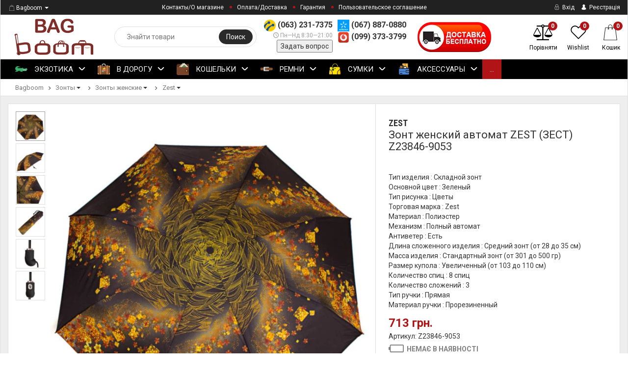

--- FILE ---
content_type: text/html; charset=utf-8
request_url: https://bagboom.com.ua/zont-zhenskiy-avtomat-zest-zyest-z23846-9053/
body_size: 39466
content:



<!DOCTYPE html>
<html lang="ru">

<head>
    <meta http-equiv="Content-Type" content="text/html; charset=utf-8"/>
    <meta name="viewport" content="width=device-width, initial-scale=1" />

    <title>Зонт женский автомат ZEST (ЗЕСТ) Z23846-9053 купить в интернет-магазине Bagboom с доставкой по Киеву, Украине - цены, отзывы</title>
    <meta name="Keywords" content="Зонт женский автомат ZEST (ЗЕСТ) Z23846-9053, Zest, , Bagboom" />
    <meta name="Description" content="Зонт женский автомат ZEST (ЗЕСТ) Z23846-9053 заказать с бесплатной доставкой по Украине ✈ Гарантия качества ➤ Доступная стоимость $ Обмен/Возврат - 14 дней ➦ Интернет-магазин Bagboom ☎ (063) 231-7375, (067) 887-0880" />
    <meta name="theme-color" content="#b11417">
    
        
            
        
            <link rel="shortcut icon" href="/wa-data/public/site/themes/epika-17-08-2017/img/favicon.png"/>
        
    
    
        <!-- rss -->
        <link rel="alternate" type="application/rss+xml" title="Bagboom" href="https://bagboom.com.ua/blog/rss/">    
    <!--bootstrap -->
    <link href="/wa-data/public/site/themes/epika-17-08-2017/assets/css/bootstrap.min.css?v1.3.5.106" rel="stylesheet" type="text/css"/>
    <!--epika styles -->
    <link href="/wa-data/public/site/themes/epika-17-08-2017/assets/main/epica-site.css?v1.3.5.106" rel="stylesheet" type="text/css"/>
    <link href="/wa-data/public/site/themes/epika-17-08-2017/epika.site.css?v1.3.5.106" rel="stylesheet" type="text/css"/>


    <link href="https://fonts.googleapis.com/css?family=Roboto+Condensed:700%7CRoboto:400,700&amp;subset=cyrillic" rel="stylesheet">
        <link href="/wa-apps/shop/plugins/listfeatures/css/frontend_features.css?2.4.1" rel="stylesheet">
<link href="/wa-apps/shop/plugins/addgifts/css/frontend.min.css?v=1.6.2" rel="stylesheet">
 
    <link href="/wa-data/public/site/themes/epika-17-08-2017/assets/css/remodal.css?v1.3.5.106" rel="stylesheet" type="text/css"/>
    <link href="/wa-data/public/site/themes/epika-17-08-2017/assets/css/remodal-default-theme.css?v1.3.5.106" rel="stylesheet" type="text/css"/>
    <link href="/wa-data/public/site/themes/epika-17-08-2017/assets/css/navi.css?v1.3.5.106" rel="stylesheet" type="text/css"/>
    <link href="/wa-data/public/site/themes/epika-17-08-2017/assets/css/icons.css?v1.3.5.106" rel="stylesheet" type="text/css"/>
    <link href="/wa-data/public/site/themes/epika-17-08-2017/assets/css/animate.css?v1.3.5.106" rel="stylesheet" type="text/css"/>
    <!--<script type="text/javascript" src="http://ajax.googleapis.com/ajax/libs/jquery/1.11.1/jquery.js"></script>-->
    <script type="text/javascript" src="/wa-content/js/jquery/jquery-1.11.1.min.js?v1.3.5.106" ></script>
    <script type="text/javascript" src="/wa-content/js/jquery/jquery-migrate-1.2.1.min.js?v1.3.5.106" ></script>
    <script src="/wa-apps/shop/plugins/listfeatures/js/frontend_features.js?2.4.1"></script>
<script src="/wa-apps/shop/plugins/addgifts/js/frontend.min.js?v=1.6.2"></script>
<script src="/wa-apps/shop/plugins/flexdiscount/js/flexdiscountFrontend.min.js?4.24.4"></script>
 

    <!-- shop app css -->
<link href="/wa-data/public/site/themes/epika-17-08-2017/assets/main/reviews.css?v1.3.5.106" rel="stylesheet" />
<link href="/wa-data/public/shop/themes/epika-17-08-2017/assets/sb/jquery.mCustomScrollbar.min.css?v1.3.5.106" rel="stylesheet" />
<script type="text/javascript" src="/wa-apps/shop/js/lazy.load.js?v7.5.1.287"></script>
<script type="text/javascript" src="/wa-data/public/shop/themes/epika-17-08-2017/assets/sb/jquery.mCustomScrollbar.concat.min.js?v7.5.1.287"></script>

<script type="text/javascript" src="/wa-content/js/jquery-plugins/jquery.retina.min.js?v3.0.0"></script>
<script type="text/javascript">$(window).load(function() {
    /*
    if($('.promo img').length > 0) $('.promo img').retina({ force_original_dimensions: false });
    if($('.product-list img').length > 0) $('.product-list img').retina();
    if($('.product-info img').length > 0) $('.product-info img').retina();
    if($('.cart img').length > 0) $('.cart img').retina();
    if($('.bestsellers img').length > 0) $('.bestsellers img').retina();
    */
});
</script>



<!-- plugin hook: 'frontend_head' -->

<link rel="stylesheet" href="/wa-apps/shop/plugins/storequickorder/css/storequickorder.css">
<style>
.storequickorder-button:hover { background : #268f18 !important; } 
/* Стиль отвечающий за кнопку "Заказать" в диалоговом окне */
#storequickorder input.submit-button {
   /* width: 96%; margin-left: 2%; - кнопка во всю ширину */
}


/* Стиль названий полей в диалоговом окне */
#storequickorder div.wa-name {
    /* text-align: right; - прижимает название к праву */
}
</style>
<script  type="text/javascript" src="/wa-apps/shop/plugins/storequickorder/js/storequickorder.js">
</script><script  type="text/javascript">
function storequickorder_event_order_created() {
    //yaCounterXXXXXX.reachGoal('TARGET_NAME');
    //return true;
}
$(function(){ $.storequickorder.setOptions({always_show_active_button : false,button_name : "Купить в 1 клик",button_cart_name : "Купить в 1 клик",button_name_not_available : "Купить в 1 клик",window_vert_align : true,window_style_position_absolute : false,window_margin_top : "200",check_stock_delay : "200",yaCounter_enabled : false,ga_enabled : 1,yaCounter_id : "",yaCounter_target_name : "",ga_id : "UA-5854261-1",ga_target_name : "1click"}) });</script> <script>
                $(function() { $.backtopSet = {"bg":"#ffffff","bg2":"#ffffff","border_color":"#ffffff","border_radius":"10","border_size":"2","button_height":"40","button_width":"40","link_color":"#000000","link_hover":"#000000","opacity":"0.25","position_hor":"r","position_ver":"b","pos_hor":"0","pos_ver":"200","status":"1","text":"\u25b2","text_size":"20","update_time":"1"}});</script>
                <script src='/wa-apps/shop/plugins/backtop/js/BackTop.js'></script>
                <link rel='stylesheet' href='/wa-apps/shop/plugins/backtop/css/BackTop.css'><!--kmgtm plugin SETTINGS-->
<script src="/wa-apps/shop/plugins/kmgtm/js/kmgtm.min.js?v1.6.1.4" type="application/javascript" data-script-exception="1"></script>
<script data-script-exception="1">
(function(){
    Kmgtm.init({"settings":{"enable_for_domain":"1","onestep_checkout":"0","onestep_path":"","do_not_send_checkout_steps":"0","respect_previous_steps":"0","use_gtm":1,"gtm_id":"GTM-PPXBPKG","gtm_manual":"0","add_datalayer":"1","datalayer_name":"dataLayer","gtm_ee":1,"gtm_type":"1","gtm_logged":"1","gtm_userid":"1","gtm_usergroup":"1","gtm_ecom_data":"1","ua_id":"UA-5854261-1","crossselling_count":12,"upselling_count":12,"refund_button_ids":"delete, refund","quicklook":".quick_view","productclick":"#product-list .product-list div .prd-wrapper a:first, #product-list .product-list div .badge-wrapper a,.related .product-list div .prd-wrapper a:first, .related .product-list div .badge-wrapper a, .product-list div .prd-wrapper a:first, .product-list div .badge-wrapper a","product":"#product-list .product-list div, .related .product-list div, .product-list div","categoryname":".category-name","all_categories":"0","brand":"brend","revenue":{"products":"1","shipping":"1"},"affiliate":"","product_name_mask":"{{name}}","add_variant":"1","include_services":"0","yaid":"","mailid":"","tmr_list_id":"","fb_user_data":{"em":"0","fn":"0","ln":"0","ph":"0","ge":"0","db":"0"},"vk_price_id":"","ua_ee":0,"click_selector":"#product-list .product-list div .prd-wrapper a:first, #product-list .product-list div .badge-wrapper a,.related .product-list div .prd-wrapper a:first, .related .product-list div .badge-wrapper a, .product-list div .prd-wrapper a:first, .product-list div .badge-wrapper a","product_selector":"#product-list .product-list div, .related .product-list div, .product-list div","category_selector":".category-name","quicklook_selector":0,"ua_additional_code":0,"ua_additional_code_before":0,"ua_remarketing":0,"default_ua_exist":false,"currency_code":"UAH"},"url":"\/kmgtm\/changepurchase","url_order":"\/kmgtm\/getpurchase","checkout_version":1,"url_checkout_step":"\/kmgtm\/checkoutstep"});
})();
</script>
<!--/kmgtm plugin SETTINGS-->

<!--kmgtm plugin DATALAYER-->
<script data-script-exception="1">
window.dataLayer = window.dataLayer || [];
Kmgtm.GTM.pushData({"kmgtm.currency":"UAH"});
Kmgtm.GTM.pushData({"page_category":"product"});
Kmgtm.GTM.pushData({"user_status":"not logged"});
Kmgtm.GTM.pushData({"kmgtm.uaId":"UA-5854261-1"});
Kmgtm.GTM.eventSend('kmgtm.DATALAYER');
</script>
<!--/kmgtm plugin DATALAYER-->

<!--kmgtm plugin ADWORDS-->
<script data-script-exception="1">
Kmgtm.GTM.pushData({"ecomm_pagetype":"product"});
Kmgtm.GTM.pushData({"ecomm_category":"Zest"});
Kmgtm.GTM.pushData({"ecomm_prodid": [27901]});
Kmgtm.GTM.pushData({"ecomm_totalvalue": 713});
Kmgtm.GTM.eventSend('kmgtm.ADWORDS');
</script>
<!--/kmgtm plugin ADWORDS-->

<!--kmgtm plugin FB-->
<script data-script-exception="1">
Kmgtm.GTM.eventSend('kmgtm.FB');
</script>
<!--/kmgtm plugin FB-->

<!--kmgtm plugin GTM-->
<script data-script-exception="1">
window['dataLayer'] = window['dataLayer'] || [];
/* GA hack */
if (window['GoogleAnalyticsObject'] === undefined) {
    window['GoogleAnalyticsObject'] = 'ga';
    window['ga'] = window['ga'] || function() {
        (window['ga'].q = window['ga'].q || []).push(arguments)
    };
}
/* Google Tag Manager // KMGTM */
(function(w,d,s,l,i){w[l]=w[l]||[];w[l].push({'gtm.start':
new Date().getTime(),event:'gtm.js'});var f=d.getElementsByTagName(s)[0],
j=d.createElement(s),dl=l!='dataLayer'?'&l='+l:'';j.async=true;j.src=
'https://www.googletagmanager.com/gtm.js?id='+i+dl;f.parentNode.insertBefore(j,f);
})(window,document,'script','dataLayer','GTM-PPXBPKG');
/* End Google Tag Manager // KMGTM */
Kmgtm.GTM.productView({"name":"Зонт женский автомат ZEST (ЗЕСТ) Z23846-9053","id":27901,"category":"Zest","price":713,"brand":"Zest","variant":"14385 - Z23846-9053"});
Kmgtm.GTM.eventSend('kmgtm.GTM');
</script>
<!--/kmgtm plugin GTM-->
<style>i.icon16-flexdiscount.loading{background-image:url(https://bagboom.com.ua/wa-apps/shop/plugins/flexdiscount/img/loading16.gif)}i.flexdiscount-big-loading{background:url(https://bagboom.com.ua/wa-apps/shop/plugins/flexdiscount/img/loading.gif) no-repeat}.fl-is-loading > * { opacity: 0.3; }.fl-is-loading { position:relative }.fl-is-loading:after{ position:absolute; top:0;left:0;content:"";width:100%;height:100%; background:url(https://bagboom.com.ua/wa-apps/shop/plugins/flexdiscount/img/loader2.gif) center center no-repeat}.fl-loader-2:after{ position:absolute; top:0;left:0;content:"";width:100%;height:100%; background:url(/wa-content/img/loading16.gif) center center no-repeat}i.icon16-flexdiscount{background-repeat:no-repeat;height:16px;width:16px;display:inline-block;text-indent:-9999px;text-decoration:none!important;vertical-align:top;margin:-.1em .25em 0 0}i.flexdiscount-big-loading{display:inline-block;width:32px;height:32px;margin:15px 0}.flexdiscount-coup-del-block,.flexdiscount-loader{display:none}.align-center{text-align:center}.flexdiscount-coup-result,.flexdiscount-form,.flexdiscount-price-block,.flexdiscount-user-affiliate,.flexdiscount-user-discounts{margin:10px 0}.flexdiscount-coup-result{color:green}.flexdiscount-coup-result.flexdiscount-error{color:red}.flexdiscount-max-affiliate,.flexdiscount-max-discount{font-size:1.5em;color:#c03;font-weight:600}.flexdiscount-coupon-delete:before{content:'x';padding:5px;-webkit-border-radius:50%;-moz-border-radius:50%;border-radius:50%;border:2px solid red;width:.5em;height:.5em;display:inline-block;text-align:center;line-height:.5em;margin-right:5px;font-size:1.3em;color:red;font-weight:700;vertical-align:middle}.flexdiscount-price-block{display:inline-block}.flexdiscount-product-discount{display:table}.flexdiscount-my-content>div{padding:10px}.flexdiscount-discounts-affiliate{color:#c03;background:#fff4b4;padding:5px 10px;border-radius:20px}/***********************
 *
 * ru: Блок Доступных скидок и бонусов
 * en: Available discount and bonuses
 *
************************/

/**
* Обертка
* Wrap
*/
.flexdiscount-available-discount { }
/**
* Блок вывода Доступных скидок и бонусов
* Available discount and bonuses
*/
.flexdiscount-alldiscounts { clear: none; background-color: #FFFFFF; border: 1px solid #DDDDDD; -webkit-border-radius: 4px; -moz-border-radius: 4px; border-radius: 4px; margin: 10px 0; }
/**
* Шапка
* Header block
*/
.flexdiscount-alldiscounts-heading { background: #fff4b4; text-transform: uppercase; -webkit-border-top-left-radius: 3px; -moz-border-top-left-radius: 3px; border-top-left-radius: 3px; -webkit-border-top-right-radius: 3px; -moz-border-top-right-radius: 3px; border-top-right-radius: 3px; padding: 10px 15px;}
/**
* Заголовок шапки
* Header text
*/
.flexdiscount-alldiscounts-heading .h3 { font-size: 14px; margin: 0; padding: 0; color: #444;}
/**
* Внутренний отступ основной части
* Padding of the block body
*/
.flexdiscount-alldiscounts-body, .flexdiscount-alldiscounts .flexdiscount-body { padding: 15px; }
/*
* Ширина таблицы
* Width table
*/
.flexdiscount-alldiscounts table { width: 100%; }
/*
* Внешний отступ неупорядоченных списков
* Margin of unordered lists
*/
.flexdiscount-alldiscounts ul { margin: 0; }
/*
* Стили таблицы
* Table styles
*/
.flexdiscount-alldiscounts .flexdiscount-table { border-left: 1px solid #000; border-top: 1px solid #000; width: 100%; margin: 0; }
/*
* Стили заголовков и ячеек таблицы
* Table cells styles
*/
.flexdiscount-alldiscounts .flexdiscount-table td, .flexdiscount-alldiscounts .flexdiscount-table th { color: #000; border: 1px solid #000; padding: 5px; }
.fl-discount-skus { margin-bottom: 10px; }
tr.fl-discount-skus td { padding: 10px 5px; }

/***********************
 *
 * ru: Блок Действующих скидок и бонусов
 * en: Product active discounts and bonuses
 *
************************/

/**
* Обертка
* Wrap
*/
.flexdiscount-product-discount { display: table; }
/**
* Блок вывода Действующих скидок и бонусов
* Product active discounts and bonuses block
*/
.flexdiscount-pd-block { background-color: #FFFFFF; border: 1px solid #DDDDDD; -webkit-border-radius: 4px; -moz-border-radius: 4px; border-radius: 4px; margin: 10px 0; }
/**
* Шапка
* Header block
*/
.flexdiscount-pd-block .flexdiscount-heading, #yourshop .flexdiscount-pd-block .flexdiscount-heading { background: #163bdb; text-transform: uppercase; border-color: #DDDDDD; color: #333333; -webkit-border-top-left-radius: 3px; -moz-border-top-left-radius: 3px; border-top-left-radius: 3px; -webkit-border-top-right-radius: 3px; -moz-border-top-right-radius: 3px; border-top-right-radius: 3px; padding: 10px 15px;}
/**
* Заголовок шапки
* Header text
*/
.flexdiscount-pd-block .flexdiscount-heading .h3 { font-size: 14px; margin: 0; padding: 0; color: #fff;}
/**
* Внутренний отступ основной части
* Padding of the block body
*/
.flexdiscount-pd-block .flexdiscount-body { padding: 15px; }
/*
* Внешний отступ неупорядоченных списков
* Margin of unordered lists
*/
.flexdiscount-pd-block ul { margin: 0; }
/*
* Стили таблицы
* Table styles
*/
.flexdiscount-pd-block .flexdiscount-table { border-left: 1px solid #000; border-top: 1px solid #000; width: 100%; margin: 0; }
/*
* Стили заголовков и ячеек таблицы
* Table cells styles
*/
.flexdiscount-pd-block .flexdiscount-table td, .flexdiscount-pd-block .flexdiscount-table th { color: #000; border: 1px solid #000; padding: 5px; }

/***********************
 *
 * ru: Активные скидок и бонусов
 * en: Active discounts and bonuses block
 *
************************/

/**
* Обертка
* Wrap
*/
.flexdiscount-user-discounts { }
/**
* Блок вывода активных скидок и бонусов
* Active discounts and bonuses block
*/
.flexdiscount-discounts { clear: both; overflow: hidden; background-color: #FFFFFF; border: 1px solid #ddd; margin: 10px 0; }
/**
* Шапка
* Header block
*/
.flexdiscount-discounts-heading { background: #eee; text-transform: uppercase; color: #333333; padding: 10px 15px; }
/**
* Заголовок шапки
* Header text
*/
.flexdiscount-discounts-heading .h3 { font-size: 14px; margin: 0; color: #444; }
/**
* Внутренний отступ основной части
* Padding of the block body
*/
.flexdiscount-discounts-body { padding: 0; }
/*
* Ширина таблицы
* Width table
*/
.flexdiscount-discounts table { width: 100%; }
/*
* Стили неупорядоченных списков
* Styles of unordered lists
*/
.flexdiscount-discounts-body ul { list-style: none; padding: 0; margin: 0; }
.flexdiscount-discounts-body li { padding: 10px 15px; background-color: #fefce3; margin: 5px 0; }
/*
* Стили для размера скидки
* Styles for discount
*/
.flexdiscount-discounts-price { color: #e8385c; display: inline-block; }

/***********************
 *
 * ru: Дополнительная форма ввода купонов
 * en: Additional coupon form
 *
************************/

/*
* Цвет сообщения о успешно введенном купоне
* Message color about successfully entered coupon
*/
.flexdiscount-coup-result { color: green; }
/*
* Цвет сообщения о неверно введенном купоне
* Message color about incorrectly entered coupon
*/
.flexdiscount-coup-result.flexdiscount-error { color: #ff0000; }
/**
* Крестик удаления купона
* Delete coupon cross
*/
.flexdiscount-coupon-delete:before { content: 'x'; padding: 5px; -webkit-border-radius: 50%; -moz-border-radius: 50%; border-radius: 50%; border: 2px solid #ff0000; width: .5em; height: .5em; display: inline-block; text-align: center; line-height: .5em; margin-right: 5px; font-size: 1.3em; color: #ff0000; font-weight: bold; vertical-align: middle; }

/***********************
 *
 * ru: Блок правил запрета
 * en: Deny discounts block
 *
************************/

/**
* Обертка
* Wrap
*/
.flexdiscount-deny-discount { }
/**
* Блок вывода правил запрета
* Deny discounts block
*/
.flexdiscount-denydiscounts { clear: none; background-color: #FFFFFF; border: 1px solid #DDDDDD; -webkit-border-radius: 4px; -moz-border-radius: 4px; border-radius: 4px; margin: 10px 0; }
/**
* Шапка
* Header block
*/
.flexdiscount-denydiscounts-heading { background: #ff0000; text-transform: uppercase; -webkit-border-top-left-radius: 3px; -moz-border-top-left-radius: 3px; border-top-left-radius: 3px; -webkit-border-top-right-radius: 3px; -moz-border-top-right-radius: 3px; border-top-right-radius: 3px; padding: 10px 15px;}
/**
* Заголовок шапки
* Header text
*/
.flexdiscount-denydiscounts-heading .h3 { font-size: 14px; margin: 0; padding: 0; color: #fff;}
/**
* Внутренний отступ основной части
* Padding of the block body
*/
.flexdiscount-denydiscounts-body, .flexdiscount-denydiscounts .flexdiscount-body { padding: 15px; }
/*
* Ширина таблицы
* Width table
*/
.flexdiscount-denydiscounts table { width: 100%; }
/*
* Внешний отступ неупорядоченных списков
* Margin of unordered lists
*/
.flexdiscount-denydiscounts ul { margin: 0; }
/*
* Стили таблицы
* Table styles
*/
.flexdiscount-denydiscounts .flexdiscount-table { border-left: 1px solid #000; border-top: 1px solid #000; width: 100%; margin: 0; }
/*
* Стили заголовков и ячеек таблицы
* Table cells styles
*/
.flexdiscount-denydiscounts .flexdiscount-table td, .flexdiscount-denydiscounts .flexdiscount-table th { color: #000; border: 1px solid #000; padding: 5px; }

/***********************
 *
 * ru: Блок цены со скидкой
 * en: Block of price with discount
 *
************************/

/*
* Обертка
* Wrap
*/
.flexdiscount-price-block { display: inline-block; }

/***********************
 *
 * ru: Скидки в личном кабинете
 * en: Discounts in customer account
 *
************************/

/*
* Обертка
* Wrap
*/
.flexdiscount-my-content > div { padding: 10px; }

/***********************
 *
 * ru: Остальные стили
 * en: Other styles
 *
************************/

/*
* Бонусы
* Bonuses
*/
.flexdiscount-discounts-affiliate { color: #c03; background: #fff4b4; padding: 5px 10px; border-radius: 20px; }
/**
* Максимальное значение скидок и бонусов в блоках Доступных и Действующих скидок
* Maximum value of discount and bonuses in Available discounts block and Product discounts block
*/
.flexdiscount-max-discount, .flexdiscount-max-affiliate { font-size: 1.3em; color: #c03; font-weight: 600; }</style>
                <script>
                $(function() {
                    $.flexdiscountFrontend = new FlexdiscountPluginFrontend({ 
                        urls: {
                            couponAddUrl: '/flexdiscount/couponAdd/',
                            updateDiscountUrl: '/flexdiscount/update/',
                            refreshCartUrl: '/flexdiscount/cartUpdate/',
                            deleteUrl: '/flexdiscount/couponDelete/',
                            cartSaveUrl: {
                                shop: 'https://bagboom.com.ua/cart/save/',
                                plugin: 'https://bagboom.com.ua/my/'
                            },
                            cartDeleteUrl: {
                                shop: 'https://bagboom.com.ua/cart/delete/',
                                plugin: 'https://bagboom.com.ua/my/'
                            },
                            cartAddUrl: {
                                shop: 'https://bagboom.com.ua/cart/add/',
                                plugin: 'https://bagboom.com.ua/my/'
                            }
                        },
                        updateInfoblocks: 1,
                        hideDefaultAffiliateBlock: '0',
                        ss8forceUpdate: '0',
                        addAffiliateBlock: '',
                        loaderType: 'loader1',
                        locale: 'uk_UA',
                        settings: [],
                        shopVersion: '7.5.1.287'
                            
                    });
                });
            </script>



    <meta property="og:type" content="og:product">
<meta property="og:title" content="Зонт женский автомат ZEST (ЗЕСТ) Z23846-9053 купить в интернет-магазине Bagboom с доставкой по Киеву, Украине - цены, отзывы">
<meta property="og:description" content="Зонт женский автомат ZEST (ЗЕСТ) Z23846-9053 заказать с бесплатной доставкой по Украине ✈ Гарантия качества ➤ Доступная стоимость $ Обмен/Возврат - 14 дней ➦ Интернет-магазин Bagboom ☎ (063) 231-7375, (067) 887-0880">
<meta property="og:image" content="https://bagboom.com.ua/wa-data/public/shop/products/01/79/27901/images/55262/55262.750x0.jpg">
<meta property="og:url" content="https://bagboom.com.ua/zont-zhenskiy-avtomat-zest-zyest-z23846-9053/">
<meta property="product:price:amount" content="713">
<meta property="product:price:currency" content="UAH">
 


    <!--[if lt IE 7]>
    <script src="http://ie7-js.googlecode.com/svn/version/2.1(beta4)/IE7.js?v1.3.5.106"></script>
    <![endif]-->


    <!--[if lt IE 9]>
    <script>
        document.createElement('header');
        document.createElement('nav');
        document.createElement('section');
        document.createElement('article');
        document.createElement('aside');
        document.createElement('footer');
        document.createElement('figure');
        document.createElement('hgroup');
        document.createElement('menu');
    </script>
    <![endif]-->
    <!--[if lt IE 8]>
    <script src="http://ie7-js.googlecode.com/svn/version/2.1(beta4)/IE8.js?v1.3.5.106"></script>
    <![endif]-->

        <style>
        .epika .wide_horizontal_menu .cd-dropdown-content > .selected > a { color:white };
        .epika header .top-line { background: #2a2a2a;}
        .epika .shop-controls.fixed-pos { background-color:#2a2a2a;}
        .epika header .search-wrapper button { background: #2a2a2a;}
        .epika header .top-line .pages li a:after { background-color:#b11417;}
        .epika .navigation { background-color:#2a2a2a;}
        .epika .navigation .cd-dropdown-trigger { background-color:#b11417;}
        .epika footer { border-top: 4px solid #b11417;}
        .epika header .shop-controls li .badge { background-color:#b11417;}
        .epika footer { background-color: #2a2a2a}
        .epika footer .widget ul.inline li.selected a { background-color: #b11417;}
        .epika .button { background-color:#b11417;}
        .epika .lazyloading-paging .menu-h li.loaded a, .lazyloading-paging .menu-h li.selected a { background:#b11417; border-color:#b11417}
        .epika .flexMenu-popup { background-color: #2a2a2a;}
        .epika .cd-dropdown.dropdown-is-active { border-bottom-color: #b11417}
        .epika .dropdown-menu:before { border-color: transparent transparent #2a2a2a transparent;}

        .epika header .fly-in-cart .fl-cart-title,
        .epika .cart-body #apply-coupon-code button,
        .scrollbar .handle,
        .ui-slider-horizontal .ui-slider-handle,
        .cd-dropdown-content > .has-children > a.is-active::before, .cd-dropdown-content > .has-children > a.is-active::after
        { background:#b11417}

        .epika .ui-slider-horizontal .ui-slider-handle:active,
        .epika .cart-form .options .option.selected
        {
        border-color: #b11417
        }

        @media only screen and (min-width: 1024px) {
            nav .cd-dropdown-content > li.selected > a {
               background:#b11417;
            }
            .wide_horizontal_menu .flexMenu-viewMore .flexMenu-popup a:hover, .wide_horizontal_menu .cd-dropdown-content > li > a:hover {
                background:#b11417 !important;
            }
            .wide_horizontal_menu .flexMenu-viewMore > a {
                    background:#b11417 !important;
                }
            }


        .epika .dropdown-menu,
        .epika .tags .tag,
        .epika .tags .tag:after
        { background-color:#2a2a2a;}

        @media only screen and (min-width: 320px) {
            .cd-dropdown { background-color:#2a2a2a;}
        }

        .epika .dropdown-menu li a:hover,
        .ui-slider-range,
        .epika footer .widget label.selected,
        .epika .cart-form .options .option.selected,
        .epika .tags .tag:hover,
        .epika .tags .tag:hover:after,
        .epika .controls button.add-to-cart-btn,
        .epika .cart-body h1,
        .epika .show-filter-button,
        .epika .cd-dropdown h2,
        .blog .sidebar .search-wrapper button, .site .sidebar .search-wrapper button, .photo .sidebar .search-wrapper button
        { background-color:#b11417;}

        .epika header .fly-in-cart .fly-in-cart-item .item-name a .item-price,
        .epika header .fly-in-cart .fl-cart-in .total .t-discount,
        .epika .cart-body .cart-totals .t-discount,
        .epika .add2cart .price,
        .epika .tabpanel .nav-tabs li.active a,
        .epika .product-information section.related h2 span i, .epika .product-information section.related h2 span strong.add-to-cart-btn,
        .epika .breadcrumbs a:hover,
        .blog .content section.post h3 a,
        .epika .remodal .product-info .image-container .go-to-product
        { color:#b11417}

        @media only screen and (min-width: 1024px) {
            .cd-dropdown { background-color:white; }
            .epika .wide_horizontal_menu .cd-dropdown-content > li > a, .epika .navigation ul.pages > li > a {
                color: ;
             }
            .epika .wide_horizontal_menu .cd-dropdown-content > li > a .more-cat:before, .epika .wide_horizontal_menu .cd-dropdown-content > li > a .more-cat:after {
                background: ;
            }
            .epika .wide_horizontal_menu .cd-dropdown-content > li.flexMenu-viewMore > a {
                color:white;
            }
            .epika .wide_horizontal_menu .cd-dropdown-content > li.selected > a .more-cat:before, .epika .wide_horizontal_menu .cd-dropdown-content > li.selected > a .more-cat:after, .epika .wide_horizontal_menu .cd-dropdown-content > li > a.is-active .more-cat:before, .epika .wide_horizontal_menu .cd-dropdown-content > li > a.is-active .more-cat:after {
                background: white;
            }
            .wide_horizontal_menu .cd-dropdown-content > .has-children > a.is-active { background-color:#b11417;}
            .no-touch .cd-dropdown-content > li:not(.has-children) a:hover,
            .cd-dropdown-content .cd-dropdown-gallery .cd-dropdown-item,
            .cd-dropdown-content .cd-dropdown-icons .cd-dropdown-item,
            .cd-dropdown-content .cd-secondary-dropdown > li > a,
            .cd-dropdown-content .see-all a,
            .no-touch .cd-dropdown-content .cd-secondary-dropdown a:hover {
            color:#b11417
        }
        .cd-dropdown-content > .has-children > a.is-active {
        box-shadow: inset 2px 0 0 #b11417;
        color:#b11417
        }
        }

                
                header.boxmode, section.navigation.boxmode, main.boxmode, footer.boxmode {
            max-width: 1600px !important;
        }
                 .epika footer { border-color: #FF5722 }          .epika footer h5 { color: #FF5722 }                  .epika footer .widget ul li a:hover, .epika footer .widget label:hover { color: #ffab02 } .epika footer .widget ul li.selected a:hover, .epika footer .widget label.selected:hover { color: white}                          body.epika { background-color: #FFFFFF }         .epika footer { background-color: #000000 }         .epika .navigation { background-color: #000000 }
                 .epika .container { max-width: 1600px !important }          .catalog-item.outofstock img { filter: grayscale(100%); opacity: 0.7; }         
    </style>
        
    <meta name="wa-expert-hash" content="582b74e8bbd6040510279477657d549c76a1633" />
</head>
<body class="epika googlefonts-plugin  boxmode">

<!-- Google Tag Manager (noscript) -->
<noscript><iframe src="https://www.googletagmanager.com/ns.html?id=GTM-PPXBPKG"
height="0" width="0" style="display:none;visibility:hidden"></iframe></noscript>
<!-- End Google Tag Manager (noscript) -->

       <div style="display:none" class="comparison-preview">
        <div class="wrap">
            <div class="container-fluid">
                <ul class="products">
                                        <li class="compare-control">
                        <div class="flex fl-center compare-button">
                            <div>
                                <a href="/compare/" class="bt-def white"><span>Сравнить</span></a>
                                <a href="#" class="bt-def white clear-compare"><span>Очистить</span></a>
                            </div>
                        </div>
                    </li>
                </ul>
            </div>
        </div>
    </div>

<header class="boxmode">
    <div class="top-line">
        <div class="container">
            <div class="row">
                <div class="e-space apps">
                                                                        <div class="btn-group" id="app-change">
                                <button type="button" class="app-change dropdown-toggle" data-toggle="dropdown" aria-haspopup="true" aria-expanded="false">
                                    <span class="caret"></span>
                                </button>
                                <ul class="dropdown-menu">
                                                                            <li class="selected"><a href="/"><i class="icon-shopicon"></i>Bagboom</a></li>
                                                                            <li><a href="/blog/"><i class="icon-blogicon"></i>Блог</a></li>
                                                                    </ul>
                            </div>
                                                                

                                                                                
                    <ul class="pages" style="display: initial;">
                        
                                                <li><a href="/about_shop1">Контакты/О магазине</a></li>
                                                
                                                <li><a href="/oplata-i-dostavka/">Оплата/Доставка</a></li>
                                                
                                                <li><a href="/garantiya/">Гарантия</a></li>
                                                
                                                <li><a href="/polzovatelskoe-soglashenie/">Пользовательское соглашение</a></li>
                                                                    </ul>

                </div>

                <div class="e-space user-login">
                                            <!-- user auth -->
                        <ul class="auth">
                                                            <li><a class="login" href="/login/"><i class="icon-auth"></i> Вхід</a></li>
                                <li><a class="login register" href="/signup/"><i class="icon-user"></i> Реєстрація</a></li>
                                                    </ul>
                                    </div>
            </div>
        </div>
    </div>


    <div class="container">
        <div class="head-controller row">
            <div class="ep-logo">
                <h2 class="logo">
                    <a href="/">
                                                    <img src="/wa-data/public/site/themes/epika-17-08-2017/img/logo.png?v1.3.5.106" alt="Bagboom" id="logo" />
                                            </a>
                </h2>
            </div>
            
            
            
            <div class="ep-contact">
                <ul>
                    
                    
                    <li class="ep-phone">
                       
                        <img src="/wa-data/public/site/data/images/life50.png" width="24" alt="Telephone"/>
                        <strong>
                        (063) 231-7375
                        
                        </strong>
                    
                    </li>
                    <li class="ep-worktime"><span class="hint"><i class="icon-clock"></i>Пн—Нд 8:30—21:00</span></li>                    <li><button onclick="Chatra('openChat', true)">Задать вопрос</button>


</li>
                </ul>
                <div class="more-phones">
                    <ul>
                        <li><img src="/wa-data/public/site/data/images/ks50.png" width="24" alt="Telephone"/> (067) 887-0880</li>
                        <li><img src="/wa-data/public/site/data/images/vd50.png" width="24" alt="Telephone"/> (099) 373-3799</li>
                      
                    </ul>
                </div>
                <div class="free-shipping hidden-md hidden-sm hidden-xs">
                    <a href="/oplata-i-dostavka/"><img src="/wa-data/public/site/data/images/dostavka1.png" alt="Доставка бесплатно!"/></a>
                </div>
                
            </div>
            
            
            
            <div class="ep-search">
                <form method="get" action="/search/" class="search search-form">
                    <div class="search-wrapper">
                        <input id="search" type="search" name="query" autocomplete="off"  placeholder="Знайти товари">
                        <button type="submit">Поиск</button>
                        
                        <div class="autocomplete-container"></div>
                    </div>
                </form>
            </div>

            <div class="ep-controls">
                <div class="row">
                    <ul class="shop-controls style_2">
                                                    <li class="login"><a class="login" href="/login/"><i class="icon-user"></i> <span>Вхід</span></a></li>
                                                                            <li id="compare-leash" class="compare ">
                                <a href="/compare/">
                                    <span class="badge"><strong>0</strong></span>
                                    <i class="icon-balance-scale"></i>
                                    <span class="desc">Порівняти</span>
                                </a>
                            </li>
                                                                            <li id="ft_favorites" class="wishlist">
                                <a href="/search/?get=epikafavorites">
                                    <span class="badge"><strong class="count">0</strong></span>
                                    <i class="icon-heart"></i>
                                    <span class="desc">Wishlist</span>
                                </a>
                            </li>
                                                <li id="cart" class="cart ">
                            <a href="#" data-href="/cart/">
                                <span class="badge cart_count"><strong class="count">0</strong></span>
                                <i class="icon-shopicon"></i>
                                <strong class="cart-total" style="font-size: 0;">0 грн.</strong>
                                <span class="desc">Кошик</span>
                                <div class="fly-in-mini-cart" style="display: none">
                                    <div class="fly-in-cart">
                                    </div>
                                </div>
                            </a>
                        </li>
                                            </ul>
                </div>
            </div>

        </div>
        </div>
</header>

<section class="navigation boxmode">
    <h2 style="display: none">Навигация</h2>
    <div class="container">
        <div class="row">
            <div class="col-lg-12">
                <div class="cd-dropdown-wrapper wide_horizontal_menu">
<a class="cd-dropdown-trigger" href="#0">Catalogue</a>
<nav class="cd-dropdown">
    <h2>Catalogue</h2>
    <a href="#0" class="cd-close">Close</a>
    <ul class="cd-dropdown-content">

                        <li class="has-children " >
        <a href="/category/ekzoticheskaya-kozha/"><img class="menulogo" src="https://bagboom.com.ua/wa-content/img/category/croco.png"> Экзотика  <span class="more-cat"></span></a>
                <ul class="level-1 default is-hidden">
            <li class="go-back"><a href="#0"><span>Назад</span></a></li>
            <li class="see-all"><a href="/category/ekzoticheskaya-kozha/">Смотреть все</a></li>

                        
                                    <li class="has-children" >
                <a class="cd-dropdown-item" href="/category/ekzoticheskaya-kozha/krokodil/" >
                                        Изделия из кожи крокодила  <span class="more-cat"></span>                                    </a>
                <ul class="level-2 is-hidden">
                                                                                                                                            <li>
                            <a href="/category/ekzoticheskaya-kozha/krokodil/portmone-muzhskie_gn/">Портмоне мужские </a>
                                                        </li>
                                                    <li>
                            <a href="/category/ekzoticheskaya-kozha/krokodil/koshelki-portmone_a5/">Кошельки женские </a>
                                                        </li>
                                                    <li>
                            <a href="/category/ekzoticheskaya-kozha/krokodil/sumki-klatchi-zhenskie_fl/">Сумки </a>
                                                        </li>
                                                    <li>
                            <a href="/category/ekzoticheskaya-kozha/krokodil/remni_2v/">Ремни </a>
                                                        </li>
                                                    <li>
                            <a href="/category/ekzoticheskaya-kozha/krokodil/portfeli-sumki-muzhskie_m9/">Портфели </a>
                                                        </li>
                                                    <li>
                            <a href="/category/ekzoticheskaya-kozha/krokodil/aksessuary_v5/">Аксессуары </a>
                                                        </li>
                                                            </ul>
                                        <li class="has-children" >
                <a class="cd-dropdown-item" href="/category/ekzoticheskaya-kozha/skat/" >
                                        Изделия из кожи змеи  <span class="more-cat"></span>                                    </a>
                <ul class="level-2 is-hidden">
                                                                                                                                            <li>
                            <a href="/category/ekzoticheskaya-kozha/skat/portmone-muzhskie_tu/">Портмоне мужские </a>
                                                        </li>
                                                    <li>
                            <a href="/category/ekzoticheskaya-kozha/skat/koshelki-zhenskie/">Кошельки женские </a>
                                                        </li>
                                                    <li>
                            <a href="/category/ekzoticheskaya-kozha/skat/suki-klatchi-zhenskie/">Сумки </a>
                                                        </li>
                                                    <li>
                            <a href="/category/ekzoticheskaya-kozha/skat/remni_ki/">Ремни </a>
                                                        </li>
                                                    <li>
                            <a href="/category/ekzoticheskaya-kozha/skat/aksessuary_lj/">Аксессуары </a>
                                                        </li>
                                                            </ul>
                                        <li class="has-children" >
                <a class="cd-dropdown-item" href="/category/ekzoticheskaya-kozha/izdelija-iz-kozhi-skata/" >
                                        Изделия из кожи ската  <span class="more-cat"></span>                                    </a>
                <ul class="level-2 is-hidden">
                                                                                                                                            <li>
                            <a href="/category/ekzoticheskaya-kozha/izdelija-iz-kozhi-skata/portmone-muzhskie/">Портмоне мужские </a>
                                                        </li>
                                                    <li>
                            <a href="/category/ekzoticheskaya-kozha/izdelija-iz-kozhi-skata/koshelki-portmone/">Кошельки женские </a>
                                                        </li>
                                                    <li>
                            <a href="/category/ekzoticheskaya-kozha/izdelija-iz-kozhi-skata/sumki-klatchi-zhenskie/">Сумки </a>
                                                        </li>
                                                    <li>
                            <a href="/category/ekzoticheskaya-kozha/izdelija-iz-kozhi-skata/remni_hj/">Ремни </a>
                                                        </li>
                                                    <li>
                            <a href="/category/ekzoticheskaya-kozha/izdelija-iz-kozhi-skata/aksessuary_ry/">Аксессуары </a>
                                                        </li>
                                                    <li>
                            <a href="/category/ekzoticheskaya-kozha/izdelija-iz-kozhi-skata/remeshki-dlya-chasov/">Ремешки для часов </a>
                                                        </li>
                                                            </ul>
                            </ul>
                    </li>
                        <li class="has-children " >
        <a href="/category/chemodany-dorozhnye-sumki/"><img class="menulogo" src="https://bagboom.com.ua/wa-content/img/category/luggage2.png"> В Дорогу  <span class="more-cat"></span></a>
                <ul class="level-1 default is-hidden">
            <li class="go-back"><a href="#0"><span>Назад</span></a></li>
            <li class="see-all"><a href="/category/chemodany-dorozhnye-sumki/">Смотреть все</a></li>

                        
                                    <li class="has-children" >
                <a class="cd-dropdown-item" href="/category/chemodany-dorozhnye-sumki/chemodany/" >
                                        Чемоданы  <span class="more-cat"></span>                                    </a>
                <ul class="level-2 is-hidden">
                                                                                                                                            <li>
                            <a href="/category/chemodany-dorozhnye-sumki/chemodany/gabol-spain/">Gabol (Spain) </a>
                                                        </li>
                                                    <li>
                            <a href="/category/chemodany-dorozhnye-sumki/chemodany/category_1674/">Heys(Canada) </a>
                                                        </li>
                                                    <li>
                            <a href="/category/chemodany-dorozhnye-sumki/chemodany/category_1856/">Epic(Sweden) </a>
                                                        </li>
                                                    <li>
                            <a href="/category/chemodany-dorozhnye-sumki/chemodany/category_1675/">Rock (UK) </a>
                                                        </li>
                                                    <li>
                            <a href="/category/chemodany-dorozhnye-sumki/chemodany/tm-members-chemodan/">Members </a>
                                                        </li>
                                                    <li>
                            <a href="/category/chemodany-dorozhnye-sumki/chemodany/category_2094/">Lojel </a>
                                                        </li>
                                                    <li>
                            <a href="/category/chemodany-dorozhnye-sumki/chemodany/category_2095/">Titan </a>
                                                        </li>
                                                    <li>
                            <a href="/category/chemodany-dorozhnye-sumki/chemodany/travelz/">Travelz </a>
                                                        </li>
                                                    <li>
                            <a href="/category/chemodany-dorozhnye-sumki/chemodany/category_2096/">Travelite </a>
                                                        </li>
                                                    <li>
                            <a href="/category/chemodany-dorozhnye-sumki/chemodany/category_2097/">Victorinox </a>
                                                        </li>
                                                    <li>
                            <a href="/category/chemodany-dorozhnye-sumki/chemodany/category_2098/">Piquadro </a>
                                                        </li>
                                                    <li>
                            <a href="/category/chemodany-dorozhnye-sumki/chemodany/w/">Wenger </a>
                                                        </li>
                                                    <li>
                            <a href="/category/chemodany-dorozhnye-sumki/chemodany/tu/">Tucano </a>
                                                        </li>
                                                    <li>
                            <a href="/category/chemodany-dorozhnye-sumki/chemodany/2/">2E </a>
                                                        </li>
                                                    <li>
                            <a href="/category/chemodany-dorozhnye-sumki/chemodany/category_1705/">Skyflite </a>
                                                        </li>
                                                    <li>
                            <a href="/category/chemodany-dorozhnye-sumki/chemodany/tm-carry-chemodan/">Carry </a>
                                                        </li>
                                                    <li>
                            <a href="/category/chemodany-dorozhnye-sumki/chemodany/tm-caribee-australia-chem/">Caribee (Australia) </a>
                                                        </li>
                                                    <li>
                            <a href="/category/chemodany-dorozhnye-sumki/chemodany/tm-vip-collection/">VIP Collection </a>
                                                        </li>
                                                            </ul>
                                        <li class="has-children" >
                <a class="cd-dropdown-item" href="/category/chemodany-dorozhnye-sumki/rjukzaki/" >
                                        Рюкзаки  <span class="more-cat"></span>                                    </a>
                <ul class="level-2 is-hidden">
                                                                                                                                            <li class="has-children">
                            <a href="/category/chemodany-dorozhnye-sumki/rjukzaki/gorodskie-ryukzaki/">Городские рюкзаки  <span class="more-cat"></span></a>
                                                        <ul  class="is-hidden level-3">
                                <li class="go-back"><a href="#0"><span>Городские рюкзаки</span></a></li>

                                                                
                                                                <li><a href="/category/chemodany-dorozhnye-sumki/rjukzaki/gorodskie-ryukzaki/tm-caribee-australia-rukz/">Caribee (Australia)</a></li>
                                                                <li><a href="/category/chemodany-dorozhnye-sumki/rjukzaki/gorodskie-ryukzaki/gabol-spain/">Gabol (Spain)</a></li>
                                                                <li><a href="/category/chemodany-dorozhnye-sumki/rjukzaki/gorodskie-ryukzaki/category_1693/">Granite Gear (USA)</a></li>
                                                                <li><a href="/category/chemodany-dorozhnye-sumki/rjukzaki/gorodskie-ryukzaki/category_2109/">Kipling</a></li>
                                                                <li><a href="/category/chemodany-dorozhnye-sumki/rjukzaki/gorodskie-ryukzaki/category_2107/">Enrico Benetti</a></li>
                                                                <li><a href="/category/chemodany-dorozhnye-sumki/rjukzaki/gorodskie-ryukzaki/wenger/">Wenger</a></li>
                                                                <li><a href="/category/chemodany-dorozhnye-sumki/rjukzaki/gorodskie-ryukzaki/tucano/">Tucano</a></li>
                                                                <li><a href="/category/chemodany-dorozhnye-sumki/rjukzaki/gorodskie-ryukzaki/2e/">2E</a></li>
                                                                <li><a href="/category/chemodany-dorozhnye-sumki/rjukzaki/gorodskie-ryukzaki/vintage/">Vintage</a></li>
                                                                <li><a href="/category/chemodany-dorozhnye-sumki/rjukzaki/gorodskie-ryukzaki/skybow/">Skybow</a></li>
                                                                <li><a href="/category/chemodany-dorozhnye-sumki/rjukzaki/gorodskie-ryukzaki/fouvor/">Fouvor</a></li>
                                                                <li><a href="/category/chemodany-dorozhnye-sumki/rjukzaki/gorodskie-ryukzaki/epol/">Epol</a></li>
                                                                <li><a href="/category/chemodany-dorozhnye-sumki/rjukzaki/gorodskie-ryukzaki/volunteer/">Volunteer</a></li>
                                                                <li><a href="/category/chemodany-dorozhnye-sumki/rjukzaki/gorodskie-ryukzaki/onepolar/">Onepolar</a></li>
                                                                <li><a href="/category/chemodany-dorozhnye-sumki/rjukzaki/gorodskie-ryukzaki/paso/">Paso</a></li>
                                                                <li><a href="/category/chemodany-dorozhnye-sumki/rjukzaki/gorodskie-ryukzaki/vango-uk/">Vango (UK)</a></li>
                                                                <li><a href="/category/chemodany-dorozhnye-sumki/rjukzaki/gorodskie-ryukzaki/h/">Highlander</a></li>
                                                                <li><a href="/category/chemodany-dorozhnye-sumki/rjukzaki/gorodskie-ryukzaki/high-peak-germany-gorod/">High Peak (Germany)</a></li>
                                                                <li><a href="/category/chemodany-dorozhnye-sumki/rjukzaki/gorodskie-ryukzaki/heys/">Heys</a></li>
                                                                <li><a href="/category/chemodany-dorozhnye-sumki/rjukzaki/gorodskie-ryukzaki/tm-ferrino-italy-turist/">Ferrino (Italy)</a></li>
                                                                <li><a href="/category/chemodany-dorozhnye-sumki/rjukzaki/gorodskie-ryukzaki/category_1871/">CabinZero(UK)</a></li>
                                                                <li><a href="/category/chemodany-dorozhnye-sumki/rjukzaki/gorodskie-ryukzaki/epic-sweden/">Epic (Sweden)</a></li>
                                                            </ul>
                                                        </li>
                                                    <li class="has-children">
                            <a href="/category/chemodany-dorozhnye-sumki/rjukzaki/turisticheskie-ryukzaki/">Туристические рюкзаки  <span class="more-cat"></span></a>
                                                        <ul  class="is-hidden level-3">
                                <li class="go-back"><a href="#0"><span>Туристические рюкзаки</span></a></li>

                                                                
                                                                <li><a href="/category/chemodany-dorozhnye-sumki/rjukzaki/turisticheskie-ryukzaki/granite-gear/">Granite Gear</a></li>
                                                                <li><a href="/category/chemodany-dorozhnye-sumki/rjukzaki/turisticheskie-ryukzaki/highlander/">Highlander</a></li>
                                                                <li><a href="/category/chemodany-dorozhnye-sumki/rjukzaki/turisticheskie-ryukzaki/vango-uk/">Vango (UK)</a></li>
                                                                <li><a href="/category/chemodany-dorozhnye-sumki/rjukzaki/turisticheskie-ryukzaki/caribee-australia-turisticheskiy/">Caribee (Australia)</a></li>
                                                                <li><a href="/category/chemodany-dorozhnye-sumki/rjukzaki/turisticheskie-ryukzaki/high-peak-germany-rukzak/">High Peak (Germany)</a></li>
                                                                <li><a href="/category/chemodany-dorozhnye-sumki/rjukzaki/turisticheskie-ryukzaki/category_1687/">Ferrino (Italy)</a></li>
                                                                <li><a href="/category/chemodany-dorozhnye-sumki/rjukzaki/turisticheskie-ryukzaki/epic-sweden/">Epic (Sweden)</a></li>
                                                                <li><a href="/category/chemodany-dorozhnye-sumki/rjukzaki/turisticheskie-ryukzaki/on/">Onepolar</a></li>
                                                            </ul>
                                                        </li>
                                                    <li class="has-children">
                            <a href="/category/chemodany-dorozhnye-sumki/rjukzaki/sportivnye-ryukzaki/">Спортивные рюкзаки  <span class="more-cat"></span></a>
                                                        <ul  class="is-hidden level-3">
                                <li class="go-back"><a href="#0"><span>Спортивные рюкзаки</span></a></li>

                                                                
                                                                <li><a href="/category/chemodany-dorozhnye-sumki/rjukzaki/sportivnye-ryukzaki/highlander/">Highlander</a></li>
                                                                <li><a href="/category/chemodany-dorozhnye-sumki/rjukzaki/sportivnye-ryukzaki/caribee-australia-sport/">Caribee (Australia)</a></li>
                                                                <li><a href="/category/chemodany-dorozhnye-sumki/rjukzaki/sportivnye-ryukzaki/tm-ferrino-italy/">Ferrino (Italy)</a></li>
                                                                <li><a href="/category/chemodany-dorozhnye-sumki/rjukzaki/sportivnye-ryukzaki/onepolar/">Onepolar</a></li>
                                                                <li><a href="/category/chemodany-dorozhnye-sumki/rjukzaki/sportivnye-ryukzaki/tm-loren/">TM LOREN</a></li>
                                                            </ul>
                                                        </li>
                                                    <li class="has-children">
                            <a href="/category/chemodany-dorozhnye-sumki/rjukzaki/ryukzaki-dlya-noutbuka/">Рюкзаки для ноутбука  <span class="more-cat"></span></a>
                                                        <ul  class="is-hidden level-3">
                                <li class="go-back"><a href="#0"><span>Рюкзаки для ноутбука</span></a></li>

                                                                
                                                                <li><a href="/category/chemodany-dorozhnye-sumki/rjukzaki/ryukzaki-dlya-noutbuka/category_2105/">Victorinox</a></li>
                                                                <li><a href="/category/chemodany-dorozhnye-sumki/rjukzaki/ryukzaki-dlya-noutbuka/category_2106/">Travelite</a></li>
                                                                <li><a href="/category/chemodany-dorozhnye-sumki/rjukzaki/ryukzaki-dlya-noutbuka/w/">Wenger</a></li>
                                                                <li><a href="/category/chemodany-dorozhnye-sumki/rjukzaki/ryukzaki-dlya-noutbuka/tu/">Tucano</a></li>
                                                                <li><a href="/category/chemodany-dorozhnye-sumki/rjukzaki/ryukzaki-dlya-noutbuka/2/">2E</a></li>
                                                                <li><a href="/category/chemodany-dorozhnye-sumki/rjukzaki/ryukzaki-dlya-noutbuka/titan/">Titan</a></li>
                                                                <li><a href="/category/chemodany-dorozhnye-sumki/rjukzaki/ryukzaki-dlya-noutbuka/category_2110/">Piquadro</a></li>
                                                                <li><a href="/category/chemodany-dorozhnye-sumki/rjukzaki/ryukzaki-dlya-noutbuka/onepolar/">Onepolar</a></li>
                                                            </ul>
                                                        </li>
                                                    <li class="has-children">
                            <a href="/category/chemodany-dorozhnye-sumki/rjukzaki/ryukzaki-takticheskie/">Рюкзаки тактические  <span class="more-cat"></span></a>
                                                        <ul  class="is-hidden level-3">
                                <li class="go-back"><a href="#0"><span>Рюкзаки тактические</span></a></li>

                                                                
                                                                <li><a href="/category/chemodany-dorozhnye-sumki/rjukzaki/ryukzaki-takticheskie/highlander/">Highlander</a></li>
                                                                <li><a href="/category/chemodany-dorozhnye-sumki/rjukzaki/ryukzaki-takticheskie/category_1697/">ТМ Defcon</a></li>
                                                                <li><a href="/category/chemodany-dorozhnye-sumki/rjukzaki/ryukzaki-takticheskie/category_1696/">Red Rock (USA)</a></li>
                                                                <li><a href="/category/chemodany-dorozhnye-sumki/rjukzaki/ryukzaki-takticheskie/caribee-australia/">Caribee (Australia)</a></li>
                                                            </ul>
                                                        </li>
                                                    <li class="has-children">
                            <a href="/category/chemodany-dorozhnye-sumki/rjukzaki/zegna_elle/">Кожаные рюкзаки  <span class="more-cat"></span></a>
                                                        <ul  class="is-hidden level-3">
                                <li class="go-back"><a href="#0"><span>Кожаные рюкзаки</span></a></li>

                                                                
                                                                <li><a href="/category/chemodany-dorozhnye-sumki/rjukzaki/zegna_elle/visconti/">Visconti</a></li>
                                                                <li><a href="/category/chemodany-dorozhnye-sumki/rjukzaki/zegna_elle/desisan/">Desisan</a></li>
                                                                <li><a href="/category/chemodany-dorozhnye-sumki/rjukzaki/zegna_elle/laskara/">Laskara</a></li>
                                                                <li><a href="/category/chemodany-dorozhnye-sumki/rjukzaki/zegna_elle/grays/">Grays</a></li>
                                                                <li><a href="/category/chemodany-dorozhnye-sumki/rjukzaki/zegna_elle/anko/">Anko</a></li>
                                                                <li><a href="/category/chemodany-dorozhnye-sumki/rjukzaki/zegna_elle/b/">Blanknote</a></li>
                                                                <li><a href="/category/chemodany-dorozhnye-sumki/rjukzaki/zegna_elle/babak/">Babak</a></li>
                                                                <li><a href="/category/chemodany-dorozhnye-sumki/rjukzaki/zegna_elle/eterno/">Eterno</a></li>
                                                                <li><a href="/category/chemodany-dorozhnye-sumki/rjukzaki/zegna_elle/tunona/">Tunona</a></li>
                                                                <li><a href="/category/chemodany-dorozhnye-sumki/rjukzaki/zegna_elle/tiding-bag/">Tiding Bag</a></li>
                                                                <li><a href="/category/chemodany-dorozhnye-sumki/rjukzaki/zegna_elle/cavaldi/">Cavaldi</a></li>
                                                            </ul>
                                                        </li>
                                                    <li class="has-children">
                            <a href="/category/chemodany-dorozhnye-sumki/rjukzaki/ryukzaki-na-kolesakh/">Рюкзаки дорожные  <span class="more-cat"></span></a>
                                                        <ul  class="is-hidden level-3">
                                <li class="go-back"><a href="#0"><span>Рюкзаки дорожные</span></a></li>

                                                                
                                                                <li><a href="/category/chemodany-dorozhnye-sumki/rjukzaki/ryukzaki-na-kolesakh/ferrino-italy/">Ferrino (Italy)</a></li>
                                                                <li><a href="/category/chemodany-dorozhnye-sumki/rjukzaki/ryukzaki-na-kolesakh/granite-gear-usa-kolesa/">Granite Gear (USA)</a></li>
                                                                <li><a href="/category/chemodany-dorozhnye-sumki/rjukzaki/ryukzaki-na-kolesakh/caribee-australia_kolesa/">Caribee (Australia)</a></li>
                                                                <li><a href="/category/chemodany-dorozhnye-sumki/rjukzaki/ryukzaki-na-kolesakh/epic-sweden/">Epic (Sweden)</a></li>
                                                            </ul>
                                                        </li>
                                                    <li>
                            <a href="/category/chemodany-dorozhnye-sumki/rjukzaki/category_1764/">Рюкзаки детские </a>
                                                        </li>
                                                            </ul>
                                        <li class="has-children" >
                <a class="cd-dropdown-item" href="/category/chemodany-dorozhnye-sumki/sumki-dorozhno-povsednevnye/" >
                                        Сумки дорожные, спортивные  <span class="more-cat"></span>                                    </a>
                <ul class="level-2 is-hidden">
                                                                                                                                            <li class="has-children">
                            <a href="/category/chemodany-dorozhnye-sumki/sumki-dorozhno-povsednevnye/dorozhnye-na-kolesah/">Дорожные на колесах  <span class="more-cat"></span></a>
                                                        <ul  class="is-hidden level-3">
                                <li class="go-back"><a href="#0"><span>Дорожные на колесах</span></a></li>

                                                                
                                                                <li><a href="/category/chemodany-dorozhnye-sumki/sumki-dorozhno-povsednevnye/dorozhnye-na-kolesah/gabol-spain/">Gabol (Spain)</a></li>
                                                                <li><a href="/category/chemodany-dorozhnye-sumki/sumki-dorozhno-povsednevnye/dorozhnye-na-kolesah/fer/">Ferrino (Italy)</a></li>
                                                                <li><a href="/category/chemodany-dorozhnye-sumki/sumki-dorozhno-povsednevnye/dorozhnye-na-kolesah/aurora/">Aurora</a></li>
                                                                <li><a href="/category/chemodany-dorozhnye-sumki/sumki-dorozhno-povsednevnye/dorozhnye-na-kolesah/shoppingcruiser/">ShoppingCruiser</a></li>
                                                                <li><a href="/category/chemodany-dorozhnye-sumki/sumki-dorozhno-povsednevnye/dorozhnye-na-kolesah/caribee-australia-koles/">Caribee (Australia)</a></li>
                                                                <li><a href="/category/chemodany-dorozhnye-sumki/sumki-dorozhno-povsednevnye/dorozhnye-na-kolesah/members/">Members</a></li>
                                                                <li><a href="/category/chemodany-dorozhnye-sumki/sumki-dorozhno-povsednevnye/dorozhnye-na-kolesah/carryon/">CarryOn</a></li>
                                                                <li><a href="/category/chemodany-dorozhnye-sumki/sumki-dorozhno-povsednevnye/dorozhnye-na-kolesah/travelz/">Travelz</a></li>
                                                                <li><a href="/category/chemodany-dorozhnye-sumki/sumki-dorozhno-povsednevnye/dorozhnye-na-kolesah/rolsen/">Rolser</a></li>
                                                                <li><a href="/category/chemodany-dorozhnye-sumki/sumki-dorozhno-povsednevnye/dorozhnye-na-kolesah/epic-sweden/">Epic (Sweden)</a></li>
                                                                <li><a href="/category/chemodany-dorozhnye-sumki/sumki-dorozhno-povsednevnye/dorozhnye-na-kolesah/granite-gear-usa/">Granite Gear (USA)</a></li>
                                                                <li><a href="/category/chemodany-dorozhnye-sumki/sumki-dorozhno-povsednevnye/dorozhnye-na-kolesah/skyflite-bag/">Skyflite</a></li>
                                                                <li><a href="/category/chemodany-dorozhnye-sumki/sumki-dorozhno-povsednevnye/dorozhnye-na-kolesah/rock/">Rock</a></li>
                                                                <li><a href="/category/chemodany-dorozhnye-sumki/sumki-dorozhno-povsednevnye/dorozhnye-na-kolesah/travelite/">Travelite</a></li>
                                                                <li><a href="/category/chemodany-dorozhnye-sumki/sumki-dorozhno-povsednevnye/dorozhnye-na-kolesah/vango/">Vango</a></li>
                                                            </ul>
                                                        </li>
                                                    <li class="has-children">
                            <a href="/category/chemodany-dorozhnye-sumki/sumki-dorozhno-povsednevnye/dorozhnye-i-sportivnye/">Дорожные и спортивные  <span class="more-cat"></span></a>
                                                        <ul  class="is-hidden level-3">
                                <li class="go-back"><a href="#0"><span>Дорожные и спортивные</span></a></li>

                                                                
                                                                <li><a href="/category/chemodany-dorozhnye-sumki/sumki-dorozhno-povsednevnye/dorozhnye-i-sportivnye/epic-sweden/">Epic (Sweden)</a></li>
                                                                <li><a href="/category/chemodany-dorozhnye-sumki/sumki-dorozhno-povsednevnye/dorozhnye-i-sportivnye/vip-collection/">VIP Collection</a></li>
                                                                <li><a href="/category/chemodany-dorozhnye-sumki/sumki-dorozhno-povsednevnye/dorozhnye-i-sportivnye/travelz/">Travelz</a></li>
                                                                <li><a href="/category/chemodany-dorozhnye-sumki/sumki-dorozhno-povsednevnye/dorozhnye-i-sportivnye/h/">Highlander</a></li>
                                                                <li><a href="/category/chemodany-dorozhnye-sumki/sumki-dorozhno-povsednevnye/dorozhnye-i-sportivnye/gabol-spain/">Gabol (Spain)</a></li>
                                                                <li><a href="/category/chemodany-dorozhnye-sumki/sumki-dorozhno-povsednevnye/dorozhnye-i-sportivnye/category_1678/">Caribee (Australia)</a></li>
                                                                <li><a href="/category/chemodany-dorozhnye-sumki/sumki-dorozhno-povsednevnye/dorozhnye-i-sportivnye/category_1676/">ТМ Members (UK)</a></li>
                                                                <li><a href="/category/chemodany-dorozhnye-sumki/sumki-dorozhno-povsednevnye/dorozhnye-i-sportivnye/granite-gear-usa-nakolesa/">Granite Gear (USA)</a></li>
                                                                <li><a href="/category/chemodany-dorozhnye-sumki/sumki-dorozhno-povsednevnye/dorozhnye-i-sportivnye/red-rock-usa-bag/">Red Rock (USA)</a></li>
                                                                <li><a href="/category/chemodany-dorozhnye-sumki/sumki-dorozhno-povsednevnye/dorozhnye-i-sportivnye/high-peak-germany-bag/">High Peak (Germany)</a></li>
                                                                <li><a href="/category/chemodany-dorozhnye-sumki/sumki-dorozhno-povsednevnye/dorozhnye-i-sportivnye/tucano/">Tucano</a></li>
                                                                <li><a href="/category/chemodany-dorozhnye-sumki/sumki-dorozhno-povsednevnye/dorozhnye-i-sportivnye/vintage/">Vintage</a></li>
                                                                <li><a href="/category/chemodany-dorozhnye-sumki/sumki-dorozhno-povsednevnye/dorozhnye-i-sportivnye/fouvor/">Fouvor</a></li>
                                                                <li><a href="/category/chemodany-dorozhnye-sumki/sumki-dorozhno-povsednevnye/dorozhnye-i-sportivnye/one/">Onepolar</a></li>
                                                                <li><a href="/category/chemodany-dorozhnye-sumki/sumki-dorozhno-povsednevnye/dorozhnye-i-sportivnye/e/">Eterno</a></li>
                                                                <li><a href="/category/chemodany-dorozhnye-sumki/sumki-dorozhno-povsednevnye/dorozhnye-i-sportivnye/va/">Vango</a></li>
                                                                <li><a href="/category/chemodany-dorozhnye-sumki/sumki-dorozhno-povsednevnye/dorozhnye-i-sportivnye/defcon/">Defcon</a></li>
                                                                <li><a href="/category/chemodany-dorozhnye-sumki/sumki-dorozhno-povsednevnye/dorozhnye-i-sportivnye/paso/">Paso</a></li>
                                                                <li><a href="/category/chemodany-dorozhnye-sumki/sumki-dorozhno-povsednevnye/dorozhnye-i-sportivnye/victorinox/">Victorinox</a></li>
                                                                <li><a href="/category/chemodany-dorozhnye-sumki/sumki-dorozhno-povsednevnye/dorozhnye-i-sportivnye/enrico-benetti/">Enrico Benetti</a></li>
                                                                <li><a href="/category/chemodany-dorozhnye-sumki/sumki-dorozhno-povsednevnye/dorozhnye-i-sportivnye/kipling/">Kipling</a></li>
                                                                <li><a href="/category/chemodany-dorozhnye-sumki/sumki-dorozhno-povsednevnye/dorozhnye-i-sportivnye/titan/">Titan</a></li>
                                                                <li><a href="/category/chemodany-dorozhnye-sumki/sumki-dorozhno-povsednevnye/dorozhnye-i-sportivnye/piquadro/">Piquadro</a></li>
                                                                <li><a href="/category/chemodany-dorozhnye-sumki/sumki-dorozhno-povsednevnye/dorozhnye-i-sportivnye/category_2093/">Travelite</a></li>
                                                            </ul>
                                                        </li>
                                                    <li>
                            <a href="/category/chemodany-dorozhnye-sumki/sumki-dorozhno-povsednevnye/kozhanaya-kollektsiya/">Кожаная коллекция </a>
                                                        </li>
                                                    <li>
                            <a href="/category/chemodany-dorozhnye-sumki/sumki-dorozhno-povsednevnye/dlja-kostjumov/">Для костюмов </a>
                                                        </li>
                                                    <li>
                            <a href="/category/chemodany-dorozhnye-sumki/sumki-dorozhno-povsednevnye/dlja-kosmetiki-i-nesessory/">Для косметики и несессеры </a>
                                                        </li>
                                                            </ul>
                                        <li class="has-children" >
                <a class="cd-dropdown-item" href="/category/chemodany-dorozhnye-sumki/sumki-molodezhnye-pljazhnye/" >
                                        Сумки повседневные, для ноутбука  <span class="more-cat"></span>                                    </a>
                <ul class="level-2 is-hidden">
                                                                                                                                            <li>
                            <a href="/category/chemodany-dorozhnye-sumki/sumki-molodezhnye-pljazhnye/we/">Wenger </a>
                                                        </li>
                                                    <li>
                            <a href="/category/chemodany-dorozhnye-sumki/sumki-molodezhnye-pljazhnye/tucano/">Tucano </a>
                                                        </li>
                                                    <li>
                            <a href="/category/chemodany-dorozhnye-sumki/sumki-molodezhnye-pljazhnye/crumpler/">Crumpler </a>
                                                        </li>
                                                    <li>
                            <a href="/category/chemodany-dorozhnye-sumki/sumki-molodezhnye-pljazhnye/2/">2E </a>
                                                        </li>
                                                    <li>
                            <a href="/category/chemodany-dorozhnye-sumki/sumki-molodezhnye-pljazhnye/gabol/">Gabol </a>
                                                        </li>
                                                    <li>
                            <a href="/category/chemodany-dorozhnye-sumki/sumki-molodezhnye-pljazhnye/vintage/">Vintage </a>
                                                        </li>
                                                    <li>
                            <a href="/category/chemodany-dorozhnye-sumki/sumki-molodezhnye-pljazhnye/caribee-australia-povsed/">Caribee (Australia) </a>
                                                        </li>
                                                    <li>
                            <a href="/category/chemodany-dorozhnye-sumki/sumki-molodezhnye-pljazhnye/fe/">Ferrino (Italy) </a>
                                                        </li>
                                                    <li>
                            <a href="/category/chemodany-dorozhnye-sumki/sumki-molodezhnye-pljazhnye/paso/">Paso </a>
                                                        </li>
                                                    <li>
                            <a href="/category/chemodany-dorozhnye-sumki/sumki-molodezhnye-pljazhnye/volunteer/">Volunteer </a>
                                                        </li>
                                                    <li>
                            <a href="/category/chemodany-dorozhnye-sumki/sumki-molodezhnye-pljazhnye/epol/">Epol </a>
                                                        </li>
                                                    <li>
                            <a href="/category/chemodany-dorozhnye-sumki/sumki-molodezhnye-pljazhnye/fouvor/">Fouvor </a>
                                                        </li>
                                                    <li>
                            <a href="/category/chemodany-dorozhnye-sumki/sumki-molodezhnye-pljazhnye/one/">Onepolar </a>
                                                        </li>
                                                            </ul>
                                        <li class="has-children" >
                <a class="cd-dropdown-item" href="/category/chemodany-dorozhnye-sumki/sumki-dlya-fotokamer/" >
                                        Сумки для фотокамер  <span class="more-cat"></span>                                    </a>
                <ul class="level-2 is-hidden">
                                                                                                                                            <li>
                            <a href="/category/chemodany-dorozhnye-sumki/sumki-dlya-fotokamer/goll/">Golla </a>
                                                        </li>
                                                    <li>
                            <a href="/category/chemodany-dorozhnye-sumki/sumki-dlya-fotokamer/cr/">Crumpler </a>
                                                        </li>
                                                            </ul>
                                        <li class="has-children" >
                <a class="cd-dropdown-item" href="/category/chemodany-dorozhnye-sumki/palatki/" >
                                        Палатки  <span class="more-cat"></span>                                    </a>
                <ul class="level-2 is-hidden">
                                                                                                                                            <li>
                            <a href="/category/chemodany-dorozhnye-sumki/palatki/high-peak-germany-palatka/">High Peak (Germany) </a>
                                                        </li>
                                                    <li>
                            <a href="/category/chemodany-dorozhnye-sumki/palatki/wechsel-germany/">Wechsel (Germany) </a>
                                                        </li>
                                                    <li>
                            <a href="/category/chemodany-dorozhnye-sumki/palatki/vango-uk/">Vango (UK) </a>
                                                        </li>
                                                    <li>
                            <a href="/category/chemodany-dorozhnye-sumki/palatki/ferrino-italy-palatka/">Ferrino (Italy) </a>
                                                        </li>
                                                    <li>
                            <a href="/category/chemodany-dorozhnye-sumki/palatki/highlander/">Highlander </a>
                                                        </li>
                                                    <li>
                            <a href="/category/chemodany-dorozhnye-sumki/palatki/caribee-australia-palatki/">Caribee (Australia) </a>
                                                        </li>
                                                            </ul>
                                        <li class="has-children" >
                <a class="cd-dropdown-item" href="/category/chemodany-dorozhnye-sumki/spalnye-meshki/" >
                                        Спальные мешки  <span class="more-cat"></span>                                    </a>
                <ul class="level-2 is-hidden">
                                                                                                                                            <li>
                            <a href="/category/chemodany-dorozhnye-sumki/spalnye-meshki/highlander/">Highlander </a>
                                                        </li>
                                                    <li>
                            <a href="/category/chemodany-dorozhnye-sumki/spalnye-meshki/category_1695/">High Peak (Germany) </a>
                                                        </li>
                                                    <li>
                            <a href="/category/chemodany-dorozhnye-sumki/spalnye-meshki/caribee-australia-sleepbox/">Caribee (Australia) </a>
                                                        </li>
                                                    <li>
                            <a href="/category/chemodany-dorozhnye-sumki/spalnye-meshki/tm-ferrino-italy-rukzak/">Ferrino (Italy) </a>
                                                        </li>
                                                    <li>
                            <a href="/category/chemodany-dorozhnye-sumki/spalnye-meshki/vango/">Vango (UK) </a>
                                                        </li>
                                                            </ul>
                                        <li class="has-children" >
                <a class="cd-dropdown-item" href="/category/chemodany-dorozhnye-sumki/matrasy-kovriki-turisticheskie/" >
                                        Матрацы, коврики туристические  <span class="more-cat"></span>                                    </a>
                <ul class="level-2 is-hidden">
                                                                                                                                            <li>
                            <a href="/category/chemodany-dorozhnye-sumki/matrasy-kovriki-turisticheskie/f/">Ferrino (Italy) </a>
                                                        </li>
                                                    <li>
                            <a href="/category/chemodany-dorozhnye-sumki/matrasy-kovriki-turisticheskie/highlander/">Highlander </a>
                                                        </li>
                                                    <li>
                            <a href="/category/chemodany-dorozhnye-sumki/matrasy-kovriki-turisticheskie/vango/">Vango (UK) </a>
                                                        </li>
                                                    <li>
                            <a href="/category/chemodany-dorozhnye-sumki/matrasy-kovriki-turisticheskie/wechsel/">Wechsel (Germany) </a>
                                                        </li>
                                                    <li>
                            <a href="/category/chemodany-dorozhnye-sumki/matrasy-kovriki-turisticheskie/high-peak-germany-kovrik/">High Peak (Germany) </a>
                                                        </li>
                                                            </ul>
                                        <li>
                <a class="cd-dropdown-item" href="/category/chemodany-dorozhnye-sumki/dorozhnye-portmone/" >
                                        Дорожные портмоне                                     </a>
                <ul class="level-2 is-hidden">
                                                        </ul>
                                        <li class="has-children" >
                <a class="cd-dropdown-item" href="/category/chemodany-dorozhnye-sumki/aksessuary-dorozhnye/" >
                                        Аксессуары дорожные  <span class="more-cat"></span>                                    </a>
                <ul class="level-2 is-hidden">
                                                                                                                                            <li>
                            <a href="/category/chemodany-dorozhnye-sumki/aksessuary-dorozhnye/stul-turisticheskiy/">Мебель туристическая </a>
                                                        </li>
                                                    <li>
                            <a href="/category/chemodany-dorozhnye-sumki/aksessuary-dorozhnye/posuda-pokhodnaya/">Посуда походная </a>
                                                        </li>
                                                    <li>
                            <a href="/category/chemodany-dorozhnye-sumki/aksessuary-dorozhnye/chekhly-dlya-odezhdy/">Чехлы для одежды </a>
                                                        </li>
                                                    <li>
                            <a href="/category/chemodany-dorozhnye-sumki/aksessuary-dorozhnye/germomeshki/">Гермомешки </a>
                                                        </li>
                                                    <li>
                            <a href="/category/chemodany-dorozhnye-sumki/aksessuary-dorozhnye/podsumok/">Подсумок </a>
                                                        </li>
                                                    <li>
                            <a href="/category/chemodany-dorozhnye-sumki/aksessuary-dorozhnye/birki-bagazhnye/">Багажные аксессуары </a>
                                                        </li>
                                                    <li>
                            <a href="/category/chemodany-dorozhnye-sumki/aksessuary-dorozhnye/trekkingovye-palki/">Треккинговые палки </a>
                                                        </li>
                                                            </ul>
                            </ul>
                    </li>
                        <li class="has-children " >
        <a href="/category/koshelki/"><img class="menulogo" src="https://bagboom.com.ua/wa-content/img/category/wallet.png"> Кошельки  <span class="more-cat"></span></a>
                <ul class="level-1 default is-hidden">
            <li class="go-back"><a href="#0"><span>Назад</span></a></li>
            <li class="see-all"><a href="/category/koshelki/">Смотреть все</a></li>

                        
                                    <li class="has-children" >
                <a class="cd-dropdown-item" href="/category/koshelki/muzhskie-koshelki-portmane/" >
                                        Портмоне мужские  <span class="more-cat"></span>                                    </a>
                <ul class="level-2 is-hidden">
                                                                                                                                            <li>
                            <a href="/category/koshelki/muzhskie-koshelki-portmane/visconti/">Visconti (Англия) </a>
                                                        </li>
                                                    <li>
                            <a href="/category/koshelki/muzhskie-koshelki-portmane/smithcanova/">Smith&amp;Canova </a>
                                                        </li>
                                                    <li>
                            <a href="/category/koshelki/muzhskie-koshelki-portmane/portmone-eremette/">Eremette </a>
                                                        </li>
                                                    <li>
                            <a href="/category/koshelki/muzhskie-koshelki-portmane/klaus-hoff/">Klaus Hoff </a>
                                                        </li>
                                                    <li>
                            <a href="/category/koshelki/muzhskie-koshelki-portmane/prensiti_4p/">Prensiti </a>
                                                        </li>
                                                    <li>
                            <a href="/category/koshelki/muzhskie-koshelki-portmane/tm-rcose/">Petek </a>
                                                        </li>
                                                    <li>
                            <a href="/category/koshelki/muzhskie-koshelki-portmane/-portmone-i-koshelki-tm-caterpillar/">BUONO (Нидерланды) </a>
                                                        </li>
                                                    <li>
                            <a href="/category/koshelki/muzhskie-koshelki-portmane/tm-lichfield-/">LICHFIELD </a>
                                                        </li>
                                                    <li>
                            <a href="/category/koshelki/muzhskie-koshelki-portmane/sh/">Shvigel </a>
                                                        </li>
                                                    <li>
                            <a href="/category/koshelki/muzhskie-koshelki-portmane/v/">Vintage </a>
                                                        </li>
                                                    <li>
                            <a href="/category/koshelki/muzhskie-koshelki-portmane/tony-bellucci/">Tony Bellucci </a>
                                                        </li>
                                                    <li>
                            <a href="/category/koshelki/muzhskie-koshelki-portmane/babak/">Babak </a>
                                                        </li>
                                                    <li>
                            <a href="/category/koshelki/muzhskie-koshelki-portmane/desisan/">Desisan </a>
                                                        </li>
                                                    <li>
                            <a href="/category/koshelki/muzhskie-koshelki-portmane/et/">Eterno </a>
                                                        </li>
                                                    <li>
                            <a href="/category/koshelki/muzhskie-koshelki-portmane/st-leather/">ST Leather </a>
                                                        </li>
                                                    <li>
                            <a href="/category/koshelki/muzhskie-koshelki-portmane/woodbridge/">Woodbridge </a>
                                                        </li>
                                                    <li>
                            <a href="/category/koshelki/muzhskie-koshelki-portmane/kar/">Karya </a>
                                                        </li>
                                                    <li>
                            <a href="/category/koshelki/muzhskie-koshelki-portmane/vip-collection/">VIP Collection </a>
                                                        </li>
                                                    <li>
                            <a href="/category/koshelki/muzhskie-koshelki-portmane/canpellini/">Canpellini </a>
                                                        </li>
                                                    <li>
                            <a href="/category/koshelki/muzhskie-koshelki-portmane/-carlton-/">Always WILD </a>
                                                        </li>
                                                    <li>
                            <a href="/category/koshelki/muzhskie-koshelki-portmane/eligius_hj/">Eligius </a>
                                                        </li>
                                                    <li>
                            <a href="/category/koshelki/muzhskie-koshelki-portmane/tm-blanknote_ly/">BlankNote </a>
                                                        </li>
                                                    <li>
                            <a href="/category/koshelki/muzhskie-koshelki-portmane/ekzoticheskaja-kozha_em/">Экзотическая кожа </a>
                                                        </li>
                                                    <li>
                            <a href="/category/koshelki/muzhskie-koshelki-portmane/tm-bexhill-mw/">BEXHILL </a>
                                                        </li>
                                                    <li>
                            <a href="/category/koshelki/muzhskie-koshelki-portmane/tm-tiding-bagwm/">TIDING BAG </a>
                                                        </li>
                                                    <li>
                            <a href="/category/koshelki/muzhskie-koshelki-portmane/svetlana-zubko/">Svetlana Zubko </a>
                                                        </li>
                                                    <li>
                            <a href="/category/koshelki/muzhskie-koshelki-portmane/bond/">Bond </a>
                                                        </li>
                                                    <li>
                            <a href="/category/koshelki/muzhskie-koshelki-portmane/tm-hautton/">HAUTTON </a>
                                                        </li>
                                                    <li>
                            <a href="/category/koshelki/muzhskie-koshelki-portmane/tm-marco/">Marco </a>
                                                        </li>
                                                    <li>
                            <a href="/category/koshelki/muzhskie-koshelki-portmane/tm-ruff-ryder/">Ruff Ryder </a>
                                                        </li>
                                                    <li>
                            <a href="/category/koshelki/muzhskie-koshelki-portmane/tm-cavaldi_1/">CAVALDI </a>
                                                        </li>
                                                    <li>
                            <a href="/category/koshelki/muzhskie-koshelki-portmane/tm-horton-collection/">Horton Collection </a>
                                                        </li>
                                                    <li>
                            <a href="/category/koshelki/muzhskie-koshelki-portmane/tm-ms/">MS </a>
                                                        </li>
                                                    <li>
                            <a href="/category/koshelki/muzhskie-koshelki-portmane/tm-loren_c1/">Ronaldo </a>
                                                        </li>
                                                    <li>
                            <a href="/category/koshelki/muzhskie-koshelki-portmane/tm-cavaldi/">DNK </a>
                                                        </li>
                                                    <li>
                            <a href="/category/koshelki/muzhskie-koshelki-portmane/kozhemjaka/">Kozhemyaka </a>
                                                        </li>
                                                    <li>
                            <a href="/category/koshelki/muzhskie-koshelki-portmane/tm-loren/">LOREN </a>
                                                        </li>
                                                    <li>
                            <a href="/category/koshelki/muzhskie-koshelki-portmane/tm-luxon_uc/">LUXON </a>
                                                        </li>
                                                    <li>
                            <a href="/category/koshelki/muzhskie-koshelki-portmane/tm-equilibrio-ukraina_58/">Equilibrio </a>
                                                        </li>
                                                    <li>
                            <a href="/category/koshelki/muzhskie-koshelki-portmane/iantonfonardi/">Lison Kaoberg </a>
                                                        </li>
                                                    <li>
                            <a href="/category/koshelki/muzhskie-koshelki-portmane/passion/">Black Brier </a>
                                                        </li>
                                                    <li>
                            <a href="/category/koshelki/muzhskie-koshelki-portmane/bristan-wero_s1/">Roberto Napoli </a>
                                                        </li>
                                                    <li>
                            <a href="/category/koshelki/muzhskie-koshelki-portmane/portmone-cosset/">Cosset </a>
                                                        </li>
                                                            </ul>
                                        <li class="has-children" >
                <a class="cd-dropdown-item" href="/category/koshelki/zhenskie-koshelki/" >
                                        Кошельки женские  <span class="more-cat"></span>                                    </a>
                <ul class="level-2 is-hidden">
                                                                                                                                            <li>
                            <a href="/category/koshelki/zhenskie-koshelki/tm-visconti/">Visconti (Англия) </a>
                                                        </li>
                                                    <li>
                            <a href="/category/koshelki/zhenskie-koshelki/smith--canova/">Smith&amp;Canova </a>
                                                        </li>
                                                    <li>
                            <a href="/category/koshelki/zhenskie-koshelki/vip-collection/">VIP Collection </a>
                                                        </li>
                                                    <li>
                            <a href="/category/koshelki/zhenskie-koshelki/prensiti/">PRENSITI </a>
                                                        </li>
                                                    <li>
                            <a href="/category/koshelki/zhenskie-koshelki/canpellini/">Canpellini </a>
                                                        </li>
                                                    <li>
                            <a href="/category/koshelki/zhenskie-koshelki/desisan/">Desisan </a>
                                                        </li>
                                                    <li>
                            <a href="/category/koshelki/zhenskie-koshelki/eterno/">Eterno </a>
                                                        </li>
                                                    <li>
                            <a href="/category/koshelki/zhenskie-koshelki/ka/">Karya </a>
                                                        </li>
                                                    <li>
                            <a href="/category/koshelki/zhenskie-koshelki/vi/">Vintage </a>
                                                        </li>
                                                    <li>
                            <a href="/category/koshelki/zhenskie-koshelki/e/">Eligius </a>
                                                        </li>
                                                    <li>
                            <a href="/category/koshelki/zhenskie-koshelki/tm-hautton-ww/">HAUTTON </a>
                                                        </li>
                                                    <li>
                            <a href="/category/koshelki/zhenskie-koshelki/st-leather/">ST Leather </a>
                                                        </li>
                                                    <li>
                            <a href="/category/koshelki/zhenskie-koshelki/bexhill/">Bexhill </a>
                                                        </li>
                                                    <li>
                            <a href="/category/koshelki/zhenskie-koshelki/tm-blanknote/">BlankNote </a>
                                                        </li>
                                                    <li>
                            <a href="/category/koshelki/zhenskie-koshelki/svetlana-zubko/">Svetlana Zubko </a>
                                                        </li>
                                                    <li>
                            <a href="/category/koshelki/zhenskie-koshelki/tm-loren_w7/">Lorenti </a>
                                                        </li>
                                                    <li>
                            <a href="/category/koshelki/zhenskie-koshelki/babak/">Babak </a>
                                                        </li>
                                                    <li>
                            <a href="/category/koshelki/zhenskie-koshelki/tm-itali-fashion/">ITALI FASHION </a>
                                                        </li>
                                                    <li>
                            <a href="/category/koshelki/zhenskie-koshelki/tm-cavaldi_h3/">CAVALDI </a>
                                                        </li>
                                                    <li>
                            <a href="/category/koshelki/zhenskie-koshelki/balisa/">Balisa </a>
                                                        </li>
                                                    <li>
                            <a href="/category/koshelki/zhenskie-koshelki/novinki-koshelki/">Always WILD </a>
                                                        </li>
                                                    <li>
                            <a href="/category/koshelki/zhenskie-koshelki/tm-katana/">Buono </a>
                                                        </li>
                                                    <li>
                            <a href="/category/koshelki/zhenskie-koshelki/tmilex/">ILEX </a>
                                                        </li>
                                                    <li>
                            <a href="/category/koshelki/zhenskie-koshelki/moro-jenni/">Moro Jenni </a>
                                                        </li>
                                                    <li>
                            <a href="/category/koshelki/zhenskie-koshelki/eligius/">Fidelitti </a>
                                                        </li>
                                                    <li>
                            <a href="/category/koshelki/zhenskie-koshelki/wa/">Wanlima </a>
                                                        </li>
                                                    <li>
                            <a href="/category/koshelki/zhenskie-koshelki/bobmarley/">Eremette </a>
                                                        </li>
                                                    <li>
                            <a href="/category/koshelki/zhenskie-koshelki/bristan-wero/">Bristan Wero </a>
                                                        </li>
                                                    <li>
                            <a href="/category/koshelki/zhenskie-koshelki/grass/">Grass </a>
                                                        </li>
                                                    <li>
                            <a href="/category/koshelki/zhenskie-koshelki/mario-veronni/">Mario Veronni </a>
                                                        </li>
                                                    <li>
                            <a href="/category/koshelki/zhenskie-koshelki/lison-kaoberg/">Lison Kaoberg </a>
                                                        </li>
                                                    <li>
                            <a href="/category/koshelki/zhenskie-koshelki/ekzoticheskaya-kozha/">Экзотическая кожа </a>
                                                        </li>
                                                            </ul>
                                        <li>
                <a class="cd-dropdown-item" href="/category/koshelki/zazhimy-dlya-kupyur/" >
                                        Зажимы для купюр                                     </a>
                <ul class="level-2 is-hidden">
                                                        </ul>
                                        <li class="has-children" >
                <a class="cd-dropdown-item" href="/category/koshelki/trevel-keysy/" >
                                        Тревел кейсы  <span class="more-cat"></span>                                    </a>
                <ul class="level-2 is-hidden">
                                                                                                                                            <li>
                            <a href="/category/koshelki/trevel-keysy/smithcanova/">Smith&amp;Canova </a>
                                                        </li>
                                                    <li>
                            <a href="/category/koshelki/trevel-keysy/v/">Visconti </a>
                                                        </li>
                                                    <li>
                            <a href="/category/koshelki/trevel-keysy/klaus-hoff/">Klaus Hoff </a>
                                                        </li>
                                                    <li>
                            <a href="/category/koshelki/trevel-keysy/dnk-leather/">DNK Leather </a>
                                                        </li>
                                                    <li>
                            <a href="/category/koshelki/trevel-keysy/blanknote/">BlankNote </a>
                                                        </li>
                                                            </ul>
                            </ul>
                    </li>
                        <li class="has-children " >
        <a href="/category/remni_1/"><img class="menulogo" src="https://bagboom.com.ua/wa-content/img/category/belt.png"> Ремни  <span class="more-cat"></span></a>
                <ul class="level-1 default is-hidden">
            <li class="go-back"><a href="#0"><span>Назад</span></a></li>
            <li class="see-all"><a href="/category/remni_1/">Смотреть все</a></li>

                        
                                    <li class="has-children" >
                <a class="cd-dropdown-item" href="/category/remni_1/remni-kozhanye-tm-cat/" >
                                        Ремни мужские кожаные  <span class="more-cat"></span>                                    </a>
                <ul class="level-2 is-hidden">
                                                                                                                                            <li>
                            <a href="/category/remni_1/remni-kozhanye-tm-cat/klaus-hoff/">Klaus Hoff </a>
                                                        </li>
                                                    <li>
                            <a href="/category/remni_1/remni-kozhanye-tm-cat/remni-wanlima/">Alon </a>
                                                        </li>
                                                    <li>
                            <a href="/category/remni_1/remni-kozhanye-tm-cat/gala-gurianoff/">Gala Gurianoff </a>
                                                        </li>
                                                    <li>
                            <a href="/category/remni_1/remni-kozhanye-tm-cat/new_brend/">В стиле брендов </a>
                                                        </li>
                                                    <li>
                            <a href="/category/remni_1/remni-kozhanye-tm-cat/remni-wanlima_1/">Экзотическая кожа </a>
                                                        </li>
                                                            </ul>
                                        <li class="has-children" >
                <a class="cd-dropdown-item" href="/category/remni_1/remni/" >
                                        Ремни женские кожаные  <span class="more-cat"></span>                                    </a>
                <ul class="level-2 is-hidden">
                                                                                                                                            <li>
                            <a href="/category/remni_1/remni/maybik/">Maybik </a>
                                                        </li>
                                                    <li>
                            <a href="/category/remni_1/remni/bla/">Blanknote </a>
                                                        </li>
                                                    <li>
                            <a href="/category/remni_1/remni/pojasa-roberto-napoli/">Roberto Napoli </a>
                                                        </li>
                                                    <li>
                            <a href="/category/remni_1/remni/grande-pelle/">Grande Pelle </a>
                                                        </li>
                                                    <li>
                            <a href="/category/remni_1/remni/pojasa-kopii/">В стиле брендов </a>
                                                        </li>
                                                    <li>
                            <a href="/category/remni_1/remni/rinaldo-damiani-new/">Экзотическа кожа </a>
                                                        </li>
                                                    <li>
                            <a href="/category/remni_1/remni/remni-zhenskie-alon/">Alon </a>
                                                        </li>
                                                            </ul>
                            </ul>
                    </li>
                        <li class="has-children " >
        <a href="/category/delovaya-kollektsiya/"><img class="menulogo" src="https://bagboom.com.ua/wa-content/img/category/handbag2.png"> Сумки  <span class="more-cat"></span></a>
                <ul class="level-1 default is-hidden">
            <li class="go-back"><a href="#0"><span>Назад</span></a></li>
            <li class="see-all"><a href="/category/delovaya-kollektsiya/">Смотреть все</a></li>

                        
                                    <li class="has-children" >
                <a class="cd-dropdown-item" href="/category/delovaya-kollektsiya/portfeli-muzhskie/" >
                                        Деловые кожаные сумки, портфели  <span class="more-cat"></span>                                    </a>
                <ul class="level-2 is-hidden">
                                                                                                                                            <li>
                            <a href="/category/delovaya-kollektsiya/portfeli-muzhskie/vintage/">Vintage </a>
                                                        </li>
                                                    <li>
                            <a href="/category/delovaya-kollektsiya/portfeli-muzhskie/vis/">Visconti </a>
                                                        </li>
                                                    <li>
                            <a href="/category/delovaya-kollektsiya/portfeli-muzhskie/shvigel/">Shvigel </a>
                                                        </li>
                                                    <li>
                            <a href="/category/delovaya-kollektsiya/portfeli-muzhskie/tiding-bag/">Tiding Bag </a>
                                                        </li>
                                                    <li>
                            <a href="/category/delovaya-kollektsiya/portfeli-muzhskie/grass/">Grass </a>
                                                        </li>
                                                    <li>
                            <a href="/category/delovaya-kollektsiya/portfeli-muzhskie/b/">Bexhill </a>
                                                        </li>
                                                    <li>
                            <a href="/category/delovaya-kollektsiya/portfeli-muzhskie/eterno/">Eterno </a>
                                                        </li>
                                                    <li>
                            <a href="/category/delovaya-kollektsiya/portfeli-muzhskie/blamont/">Blamont </a>
                                                        </li>
                                                    <li>
                            <a href="/category/delovaya-kollektsiya/portfeli-muzhskie/category_1771/">Портфели Fashion </a>
                                                        </li>
                                                    <li>
                            <a href="/category/delovaya-kollektsiya/portfeli-muzhskie/bond/">Bond </a>
                                                        </li>
                                                    <li>
                            <a href="/category/delovaya-kollektsiya/portfeli-muzhskie/t/">ТМ CAVALDI </a>
                                                        </li>
                                                    <li>
                            <a href="/category/delovaya-kollektsiya/portfeli-muzhskie/tm-jaspermaine/">ТМ Jasper&amp;Maine </a>
                                                        </li>
                                                    <li>
                            <a href="/category/delovaya-kollektsiya/portfeli-muzhskie/babak/">Babak </a>
                                                        </li>
                                                    <li>
                            <a href="/category/delovaya-kollektsiya/portfeli-muzhskie/tm-jm/">ТМ J&amp;M </a>
                                                        </li>
                                                    <li>
                            <a href="/category/delovaya-kollektsiya/portfeli-muzhskie/tm-ronaldo/">ТМ Ronaldo </a>
                                                        </li>
                                                    <li>
                            <a href="/category/delovaya-kollektsiya/portfeli-muzhskie/tm-luxon/">ТМ &quot;LUXON&quot; </a>
                                                        </li>
                                                    <li>
                            <a href="/category/delovaya-kollektsiya/portfeli-muzhskie/tm-visconti_rp/">ТМ Visconti </a>
                                                        </li>
                                                    <li>
                            <a href="/category/delovaya-kollektsiya/portfeli-muzhskie/tm-carlton-/">ТМ &quot;CARLTON&quot;  </a>
                                                        </li>
                                                    <li>
                            <a href="/category/delovaya-kollektsiya/portfeli-muzhskie/tm-verus/">ТМ &quot;Verus&quot; </a>
                                                        </li>
                                                    <li>
                            <a href="/category/delovaya-kollektsiya/portfeli-muzhskie/tm-prensiti/">ТМ &quot;Prensiti&quot; </a>
                                                        </li>
                                                    <li>
                            <a href="/category/delovaya-kollektsiya/portfeli-muzhskie/tm-bostanten/">ТМ &quot;Bostanten&quot; </a>
                                                        </li>
                                                    <li>
                            <a href="/category/delovaya-kollektsiya/portfeli-muzhskie/tm-eligius_c3/">ТМ  Eligius </a>
                                                        </li>
                                                    <li>
                            <a href="/category/delovaya-kollektsiya/portfeli-muzhskie/tm-lecerf-ispanija/">ТМ &quot;Lecerf&quot; </a>
                                                        </li>
                                                    <li>
                            <a href="/category/delovaya-kollektsiya/portfeli-muzhskie/portfeli-ht-1983/">ТМ &quot;H.T. 1983&quot; </a>
                                                        </li>
                                                    <li>
                            <a href="/category/delovaya-kollektsiya/portfeli-muzhskie/ekzoticheskaja-kozha/">ТМ &quot;VIP Collection&quot; </a>
                                                        </li>
                                                    <li>
                            <a href="/category/delovaya-kollektsiya/portfeli-muzhskie/portfeli-muzhskie-tm-wanlima/">ТМ &quot;Wanlima&quot; </a>
                                                        </li>
                                                            </ul>
                                        <li class="has-children" >
                <a class="cd-dropdown-item" href="/category/delovaya-kollektsiya/barsetki/" >
                                        Сумки мужские кожаные  <span class="more-cat"></span>                                    </a>
                <ul class="level-2 is-hidden">
                                                                                                                                            <li>
                            <a href="/category/delovaya-kollektsiya/barsetki/tm-puccini_18/">Buono </a>
                                                        </li>
                                                    <li>
                            <a href="/category/delovaya-kollektsiya/barsetki/tofionno/">Tofionno </a>
                                                        </li>
                                                    <li>
                            <a href="/category/delovaya-kollektsiya/barsetki/sh/">Shvigel </a>
                                                        </li>
                                                    <li>
                            <a href="/category/delovaya-kollektsiya/barsetki/k/">Karya </a>
                                                        </li>
                                                    <li>
                            <a href="/category/delovaya-kollektsiya/barsetki/vintage/">Vintage </a>
                                                        </li>
                                                    <li>
                            <a href="/category/delovaya-kollektsiya/barsetki/desisan/">Desisan </a>
                                                        </li>
                                                    <li>
                            <a href="/category/delovaya-kollektsiya/barsetki/tm-tiding-bagmb/">Tiding Bag </a>
                                                        </li>
                                                    <li>
                            <a href="/category/delovaya-kollektsiya/barsetki/bond/">Bond </a>
                                                        </li>
                                                    <li>
                            <a href="/category/delovaya-kollektsiya/barsetki/tifenis/">Tifenis </a>
                                                        </li>
                                                    <li>
                            <a href="/category/delovaya-kollektsiya/barsetki/tm-ruff-ryder-mb/">ТМ Ruff Ryder </a>
                                                        </li>
                                                    <li>
                            <a href="/category/delovaya-kollektsiya/barsetki/babak/">Babak </a>
                                                        </li>
                                                    <li>
                            <a href="/category/delovaya-kollektsiya/barsetki/tm-bexhill/">ТМ BEXHILL </a>
                                                        </li>
                                                    <li>
                            <a href="/category/delovaya-kollektsiya/barsetki/tm-blamont/">ТМ Blamont </a>
                                                        </li>
                                                    <li>
                            <a href="/category/delovaya-kollektsiya/barsetki/vito-torelli/">Vito Torelli </a>
                                                        </li>
                                                    <li>
                            <a href="/category/delovaya-kollektsiya/barsetki/vatto/">VATTO </a>
                                                        </li>
                                                    <li>
                            <a href="/category/delovaya-kollektsiya/barsetki/eterno/">Eterno </a>
                                                        </li>
                                                    <li>
                            <a href="/category/delovaya-kollektsiya/barsetki/tm-aroberto-napoli/">ТМ A.Roberto Napoli </a>
                                                        </li>
                                                    <li>
                            <a href="/category/delovaya-kollektsiya/barsetki/tm-blackbrier/">Klaus Hoff </a>
                                                        </li>
                                                    <li>
                            <a href="/category/delovaya-kollektsiya/barsetki/tm-verus_te/">ТМ VERUS </a>
                                                        </li>
                                                    <li>
                            <a href="/category/delovaya-kollektsiya/barsetki/tm-vip-collection_tg/">ТМ VIP COLLECTION </a>
                                                        </li>
                                                    <li>
                            <a href="/category/delovaya-kollektsiya/barsetki/tm-visconti-anglija-/">ТМ Visconti (Англия)  </a>
                                                        </li>
                                                    <li>
                            <a href="/category/delovaya-kollektsiya/barsetki/tm-lefel/">ТМ &quot;Lefel&quot; </a>
                                                        </li>
                                                    <li>
                            <a href="/category/delovaya-kollektsiya/barsetki/tm-always-wild-/">ТМ Always Wild  </a>
                                                        </li>
                                                    <li>
                            <a href="/category/delovaya-kollektsiya/barsetki/tm-wanlima/">ТМ &quot;Wanlima&quot; </a>
                                                        </li>
                                                    <li>
                            <a href="/category/delovaya-kollektsiya/barsetki/tm-ht-1983/">ТМ &quot;H.T. 1983&quot; </a>
                                                        </li>
                                                    <li>
                            <a href="/category/delovaya-kollektsiya/barsetki/tm-prensiti_kf/">ТМ &quot;Prensiti&quot; </a>
                                                        </li>
                                                    <li>
                            <a href="/category/delovaya-kollektsiya/barsetki/tm-hd/">Anko </a>
                                                        </li>
                                                    <li>
                            <a href="/category/delovaya-kollektsiya/barsetki/tm-luxon_6j/">ТМ &quot;LUXON&quot; </a>
                                                        </li>
                                                    <li>
                            <a href="/category/delovaya-kollektsiya/barsetki/tm-eligius_5s/">ТМ &quot;Eligius&quot; </a>
                                                        </li>
                                                    <li>
                            <a href="/category/delovaya-kollektsiya/barsetki/tm-mala-janek/">ТМ  Loren Rossi </a>
                                                        </li>
                                                    <li>
                            <a href="/category/delovaya-kollektsiya/barsetki/sumki-barsetki-iz-kozhi-krokodila/">Сумки из экзотической кожи </a>
                                                        </li>
                                                            </ul>
                                        <li class="has-children" >
                <a class="cd-dropdown-item" href="/category/delovaya-kollektsiya/zhenskie-sumki/" >
                                        Сумки женские кожаные  <span class="more-cat"></span>                                    </a>
                <ul class="level-2 is-hidden">
                                                                                                                                            <li>
                            <a href="/category/delovaya-kollektsiya/zhenskie-sumki/buono/">Buono </a>
                                                        </li>
                                                    <li>
                            <a href="/category/delovaya-kollektsiya/zhenskie-sumki/tm-visconti_3w/">Visconti (Англия) </a>
                                                        </li>
                                                    <li>
                            <a href="/category/delovaya-kollektsiya/zhenskie-sumki/smith--canova/">Smith&amp;Canova </a>
                                                        </li>
                                                    <li>
                            <a href="/category/delovaya-kollektsiya/zhenskie-sumki/anko/">Anko </a>
                                                        </li>
                                                    <li>
                            <a href="/category/delovaya-kollektsiya/zhenskie-sumki/tunona/">Tunona </a>
                                                        </li>
                                                    <li>
                            <a href="/category/delovaya-kollektsiya/zhenskie-sumki/valenta/">Valenta </a>
                                                        </li>
                                                    <li>
                            <a href="/category/delovaya-kollektsiya/zhenskie-sumki/eterno/">Eterno </a>
                                                        </li>
                                                    <li>
                            <a href="/category/delovaya-kollektsiya/zhenskie-sumki/tm-grays/">ТМ Grays </a>
                                                        </li>
                                                    <li>
                            <a href="/category/delovaya-kollektsiya/zhenskie-sumki/t/">Tiding Bag </a>
                                                        </li>
                                                    <li>
                            <a href="/category/delovaya-kollektsiya/zhenskie-sumki/babak/">Babak </a>
                                                        </li>
                                                    <li>
                            <a href="/category/delovaya-kollektsiya/zhenskie-sumki/tm-karfei/">ТМ Karfei </a>
                                                        </li>
                                                    <li>
                            <a href="/category/delovaya-kollektsiya/zhenskie-sumki/tm-ld/">ТМ L.D </a>
                                                        </li>
                                                    <li>
                            <a href="/category/delovaya-kollektsiya/zhenskie-sumki/laskara/">Laskara </a>
                                                        </li>
                                                    <li>
                            <a href="/category/delovaya-kollektsiya/zhenskie-sumki/karya/">Karya </a>
                                                        </li>
                                                    <li>
                            <a href="/category/delovaya-kollektsiya/zhenskie-sumki/desisan/">Desisan </a>
                                                        </li>
                                                    <li>
                            <a href="/category/delovaya-kollektsiya/zhenskie-sumki/gala-gurianoff/">Gala Gurianoff </a>
                                                        </li>
                                                    <li>
                            <a href="/category/delovaya-kollektsiya/zhenskie-sumki/tm-blanknote_me/">ТМ BlankNote </a>
                                                        </li>
                                                    <li>
                            <a href="/category/delovaya-kollektsiya/zhenskie-sumki/sumki-s-ekzoticheskoj-kozhi/">Сумки-экзотическая кожа </a>
                                                        </li>
                                                    <li>
                            <a href="/category/delovaya-kollektsiya/zhenskie-sumki/tm-cavaldi_ta/">ТМ CAVALDI </a>
                                                        </li>
                                                    <li>
                            <a href="/category/delovaya-kollektsiya/zhenskie-sumki/tm-liloca/">ТМ DNK </a>
                                                        </li>
                                                    <li>
                            <a href="/category/delovaya-kollektsiya/zhenskie-sumki/delovye-sumki/">Деловые сумки </a>
                                                        </li>
                                                    <li>
                            <a href="/category/delovaya-kollektsiya/zhenskie-sumki/zhenskie-sumki-tm-sheff_zb/">ТМ Rovicky </a>
                                                        </li>
                                                    <li>
                            <a href="/category/delovaya-kollektsiya/zhenskie-sumki/tm-fidelitti/">ТМ  Fidelitti </a>
                                                        </li>
                                                    <li class="has-children">
                            <a href="/category/delovaya-kollektsiya/zhenskie-sumki/aksessuary/">Косметички  <span class="more-cat"></span></a>
                                                        <ul  class="is-hidden level-3">
                                <li class="go-back"><a href="#0"><span>Косметички</span></a></li>

                                                                
                                                                <li><a href="/category/delovaya-kollektsiya/zhenskie-sumki/aksessuary/bla/">Blanknote</a></li>
                                                                <li><a href="/category/delovaya-kollektsiya/zhenskie-sumki/aksessuary/babak/">Babak</a></li>
                                                                <li><a href="/category/delovaya-kollektsiya/zhenskie-sumki/aksessuary/equilibrio_26/">Equilibrio</a></li>
                                                                <li><a href="/category/delovaya-kollektsiya/zhenskie-sumki/aksessuary/786/">Косметички Wittchen</a></li>
                                                            </ul>
                                                        </li>
                                                    <li>
                            <a href="/category/delovaya-kollektsiya/zhenskie-sumki/sumka-klatch/">Клатчи </a>
                                                        </li>
                                                            </ul>
                                        <li>
                <a class="cd-dropdown-item" href="/category/delovaya-kollektsiya/ryukzaki-kozhanye/" >
                                        Рюкзаки кожаные                                     </a>
                <ul class="level-2 is-hidden">
                                                        </ul>
                            </ul>
                    </li>
                        <li class="has-children " >
        <a href="/category/vizitnicy/"><img class="menulogo" src="https://bagboom.com.ua/wa-content/img/category/acc.png"> Аксессуары  <span class="more-cat"></span></a>
                <ul class="level-1 default is-hidden">
            <li class="go-back"><a href="#0"><span>Назад</span></a></li>
            <li class="see-all"><a href="/category/vizitnicy/">Смотреть все</a></li>

                        
                                    <li class="has-children" >
                <a class="cd-dropdown-item" href="/category/vizitnicy/vizitnicy-elisir/" >
                                        Визитницы, холдеры  <span class="more-cat"></span>                                    </a>
                <ul class="level-2 is-hidden">
                                                                                                                                            <li>
                            <a href="/category/vizitnicy/vizitnicy-elisir/smithcanova/">Smith&amp;Canova </a>
                                                        </li>
                                                    <li>
                            <a href="/category/vizitnicy/vizitnicy-elisir/vi/">Visconti </a>
                                                        </li>
                                                    <li>
                            <a href="/category/vizitnicy/vizitnicy-elisir/-tm-blackbrier/">Klaus Hoff </a>
                                                        </li>
                                                    <li>
                            <a href="/category/vizitnicy/vizitnicy-elisir/v/">VIP Collection </a>
                                                        </li>
                                                    <li>
                            <a href="/category/vizitnicy/vizitnicy-elisir/kar/">Karya </a>
                                                        </li>
                                                    <li>
                            <a href="/category/vizitnicy/vizitnicy-elisir/v_1/">Vintage </a>
                                                        </li>
                                                    <li>
                            <a href="/category/vizitnicy/vizitnicy-elisir/g/">Grass </a>
                                                        </li>
                                                    <li>
                            <a href="/category/vizitnicy/vizitnicy-elisir/tm-blanknote_q7/">ТМ BlankNote </a>
                                                        </li>
                                                    <li>
                            <a href="/category/vizitnicy/vizitnicy-elisir/sh/">Shvigel </a>
                                                        </li>
                                                    <li>
                            <a href="/category/vizitnicy/vizitnicy-elisir/canpellini/">Canpellini </a>
                                                        </li>
                                                    <li>
                            <a href="/category/vizitnicy/vizitnicy-elisir/de/">Desisan </a>
                                                        </li>
                                                    <li>
                            <a href="/category/vizitnicy/vizitnicy-elisir/tm-equilibrio/">Woodbridge </a>
                                                        </li>
                                                    <li>
                            <a href="/category/vizitnicy/vizitnicy-elisir/wanlima/">Wanlima </a>
                                                        </li>
                                                    <li>
                            <a href="/category/vizitnicy/vizitnicy-elisir/futljary-chehly/">ТМ Luxon </a>
                                                        </li>
                                                            </ul>
                                        <li class="has-children" >
                <a class="cd-dropdown-item" href="/category/vizitnicy/oblozhki-dlja-avtodokumentov/" >
                                        Обложки для документов  <span class="more-cat"></span>                                    </a>
                <ul class="level-2 is-hidden">
                                                                                                                                            <li>
                            <a href="/category/vizitnicy/oblozhki-dlja-avtodokumentov/novinki-nojabr_uw/">Klaus Hoff </a>
                                                        </li>
                                                    <li>
                            <a href="/category/vizitnicy/oblozhki-dlja-avtodokumentov/buono-oblozhka/">Buono </a>
                                                        </li>
                                                    <li>
                            <a href="/category/vizitnicy/oblozhki-dlja-avtodokumentov/v/">Visconti </a>
                                                        </li>
                                                    <li>
                            <a href="/category/vizitnicy/oblozhki-dlja-avtodokumentov/canpellini/">Canpellini </a>
                                                        </li>
                                                    <li>
                            <a href="/category/vizitnicy/oblozhki-dlja-avtodokumentov/sh/">Shvigel </a>
                                                        </li>
                                                    <li>
                            <a href="/category/vizitnicy/oblozhki-dlja-avtodokumentov/ka/">Karya </a>
                                                        </li>
                                                    <li>
                            <a href="/category/vizitnicy/oblozhki-dlja-avtodokumentov/g/">Grass </a>
                                                        </li>
                                                    <li>
                            <a href="/category/vizitnicy/oblozhki-dlja-avtodokumentov/eligius-oblozhka/">Eligius </a>
                                                        </li>
                                                    <li>
                            <a href="/category/vizitnicy/oblozhki-dlja-avtodokumentov/prensiti-oblozhki/">Prensiti </a>
                                                        </li>
                                                    <li>
                            <a href="/category/vizitnicy/oblozhki-dlja-avtodokumentov/tm-petek/">ТМ Petek </a>
                                                        </li>
                                                    <li>
                            <a href="/category/vizitnicy/oblozhki-dlja-avtodokumentov/tm-loren_33/">ТМ LOREN </a>
                                                        </li>
                                                    <li>
                            <a href="/category/vizitnicy/oblozhki-dlja-avtodokumentov/tm-blanknote_tw/">ТМ BlankNote </a>
                                                        </li>
                                                    <li>
                            <a href="/category/vizitnicy/oblozhki-dlja-avtodokumentov/wanlima/">Wanlima </a>
                                                        </li>
                                                    <li>
                            <a href="/category/vizitnicy/oblozhki-dlja-avtodokumentov/tm-vip-collection_9v/">ТМ VIP COLLECTION </a>
                                                        </li>
                                                    <li>
                            <a href="/category/vizitnicy/oblozhki-dlja-avtodokumentov/equilibrio/">Equilibrio </a>
                                                        </li>
                                                            </ul>
                                        <li class="has-children" >
                <a class="cd-dropdown-item" href="/category/vizitnicy/kljuchnicy/" >
                                        Ключницы, футляры  <span class="more-cat"></span>                                    </a>
                <ul class="level-2 is-hidden">
                                                                                                                                            <li>
                            <a href="/category/vizitnicy/kljuchnicy/tm-black-brier/">Klaus Hoff </a>
                                                        </li>
                                                    <li>
                            <a href="/category/vizitnicy/kljuchnicy/vi/">Visconti </a>
                                                        </li>
                                                    <li>
                            <a href="/category/vizitnicy/kljuchnicy/tiding-bag/">Tiding Bag </a>
                                                        </li>
                                                    <li>
                            <a href="/category/vizitnicy/kljuchnicy/karya/">Karya </a>
                                                        </li>
                                                    <li>
                            <a href="/category/vizitnicy/kljuchnicy/tm-blanknote_wa/">ТМ BlankNote </a>
                                                        </li>
                                                    <li>
                            <a href="/category/vizitnicy/kljuchnicy/equilibrio_k5/">Equilibrio </a>
                                                        </li>
                                                    <li>
                            <a href="/category/vizitnicy/kljuchnicy/de/">Desisan </a>
                                                        </li>
                                                    <li>
                            <a href="/category/vizitnicy/kljuchnicy/g/">Grass </a>
                                                        </li>
                                                    <li>
                            <a href="/category/vizitnicy/kljuchnicy/tm-vip-collection_s6/">VIP COLLECTION </a>
                                                        </li>
                                                    <li>
                            <a href="/category/vizitnicy/kljuchnicy/tm-verus_pw/">ТМ VERUS </a>
                                                        </li>
                                                    <li>
                            <a href="/category/vizitnicy/kljuchnicy/luxon/">Luxon </a>
                                                        </li>
                                                    <li>
                            <a href="/category/vizitnicy/kljuchnicy/kljuchnicy-tm/">Ключницы ТМ </a>
                                                        </li>
                                                            </ul>
                                        <li>
                <a class="cd-dropdown-item" href="/category/vizitnicy/organayzery/" >
                                        Органайзеры                                     </a>
                <ul class="level-2 is-hidden">
                                                        </ul>
                                        <li class="has-children" >
                <a class="cd-dropdown-item" href="/category/vizitnicy/delovye-papki/" >
                                        Чехлы, папки  <span class="more-cat"></span>                                    </a>
                <ul class="level-2 is-hidden">
                                                                                                                                            <li>
                            <a href="/category/vizitnicy/delovye-papki/visconti/">Visconti </a>
                                                        </li>
                                                    <li>
                            <a href="/category/vizitnicy/delovye-papki/klaus-hoff/">Klaus Hoff </a>
                                                        </li>
                                                    <li>
                            <a href="/category/vizitnicy/delovye-papki/blanknote/">Blanknote </a>
                                                        </li>
                                                    <li>
                            <a href="/category/vizitnicy/delovye-papki/novinki-nojabr2/">Black Brier </a>
                                                        </li>
                                                    <li>
                            <a href="/category/vizitnicy/delovye-papki/babak/">Babak </a>
                                                        </li>
                                                    <li>
                            <a href="/category/vizitnicy/delovye-papki/mobler/">Mobler </a>
                                                        </li>
                                                            </ul>
                            </ul>
                    </li>
                        <li class="has-children " >
        <a href="/category/611/"><img class="menulogo" src="https://bagboom.com.ua/wa-content/img/category/umbrella.png"> Зонты  <span class="more-cat"></span></a>
                <ul class="level-1 default is-hidden">
            <li class="go-back"><a href="#0"><span>Назад</span></a></li>
            <li class="see-all"><a href="/category/611/">Смотреть все</a></li>

                        
                                    <li class="has-children" >
                <a class="cd-dropdown-item" href="/category/611/787/" >
                                        Зонты мужские  <span class="more-cat"></span>                                    </a>
                <ul class="level-2 is-hidden">
                                                                                                                                            <li>
                            <a href="/category/611/787/novinki/">Новинки </a>
                                                        </li>
                                                    <li>
                            <a href="/category/611/787/doppler/">Doppler </a>
                                                        </li>
                                                    <li>
                            <a href="/category/611/787/fulton/">Fulton </a>
                                                        </li>
                                                    <li>
                            <a href="/category/611/787/tri-slona/">Три слона </a>
                                                        </li>
                                                    <li>
                            <a href="/category/611/787/bugatti/">Bugatti </a>
                                                        </li>
                                                    <li>
                            <a href="/category/611/787/happy-rain/">Happy rain </a>
                                                        </li>
                                                    <li>
                            <a href="/category/611/787/klaus-hoff/">Klaus Hoff </a>
                                                        </li>
                                                    <li>
                            <a href="/category/611/787/epic/">Epic </a>
                                                        </li>
                                                    <li>
                            <a href="/category/611/787/guy-de-jean/">Guy de Jean </a>
                                                        </li>
                                                    <li>
                            <a href="/category/611/787/trust/">Trust </a>
                                                        </li>
                                                    <li>
                            <a href="/category/611/787/zest/">Zest </a>
                                                        </li>
                                                    <li>
                            <a href="/category/611/787/airton/">Airton </a>
                                                        </li>
                                                    <li>
                            <a href="/category/611/787/fare/">Fare </a>
                                                        </li>
                                                    <li>
                            <a href="/category/611/787/blunt/">Blunt </a>
                                                        </li>
                                                            </ul>
                                        <li class="has-children" >
                <a class="cd-dropdown-item" href="/category/611/zonty-zhenskie_uq/" >
                                        Зонты женские  <span class="more-cat"></span>                                    </a>
                <ul class="level-2 is-hidden">
                                                                                                                                            <li>
                            <a href="/category/611/zonty-zhenskie_uq/novinki/">Новинки </a>
                                                        </li>
                                                    <li>
                            <a href="/category/611/zonty-zhenskie_uq/doppler/">Doppler </a>
                                                        </li>
                                                    <li>
                            <a href="/category/611/zonty-zhenskie_uq/fulton/">Fulton </a>
                                                        </li>
                                                    <li>
                            <a href="/category/611/zonty-zhenskie_uq/tri-slona/">Три слона </a>
                                                        </li>
                                                    <li>
                            <a href="/category/611/zonty-zhenskie_uq/blunt/">Blunt </a>
                                                        </li>
                                                    <li>
                            <a href="/category/611/zonty-zhenskie_uq/ze/">Zest </a>
                                                        </li>
                                                    <li>
                            <a href="/category/611/zonty-zhenskie_uq/ha/">Happy rain </a>
                                                        </li>
                                                    <li>
                            <a href="/category/611/zonty-zhenskie_uq/nex/">Nex </a>
                                                        </li>
                                                    <li>
                            <a href="/category/611/zonty-zhenskie_uq/guy-de-jean/">Guy de Jean </a>
                                                        </li>
                                                    <li>
                            <a href="/category/611/zonty-zhenskie_uq/jean-paul/">Jean Paul </a>
                                                        </li>
                                                    <li>
                            <a href="/category/611/zonty-zhenskie_uq/benetton/">Benetton </a>
                                                        </li>
                                                    <li>
                            <a href="/category/611/zonty-zhenskie_uq/pierre-cardin/">Pierre Cardin </a>
                                                        </li>
                                                    <li>
                            <a href="/category/611/zonty-zhenskie_uq/t/">Trust </a>
                                                        </li>
                                                    <li>
                            <a href="/category/611/zonty-zhenskie_uq/fit4-rain/">Fit4 Rain </a>
                                                        </li>
                                                    <li>
                            <a href="/category/611/zonty-zhenskie_uq/esprit/">Esprit </a>
                                                        </li>
                                                    <li>
                            <a href="/category/611/zonty-zhenskie_uq/airton/">Airton </a>
                                                        </li>
                                                    <li>
                            <a href="/category/611/zonty-zhenskie_uq/fare/">Fare </a>
                                                        </li>
                                                            </ul>
                                        <li class="has-children" >
                <a class="cd-dropdown-item" href="/category/611/800/" >
                                        Зонты детские  <span class="more-cat"></span>                                    </a>
                <ul class="level-2 is-hidden">
                                                                                                                                            <li>
                            <a href="/category/611/800/fulton/">Fulton </a>
                                                        </li>
                                                    <li>
                            <a href="/category/611/800/h/">Happy rain </a>
                                                        </li>
                                                    <li>
                            <a href="/category/611/800/doppler/">Doppler </a>
                                                        </li>
                                                    <li>
                            <a href="/category/611/800/z/">Zest </a>
                                                        </li>
                                                    <li>
                            <a href="/category/611/800/air/">Airton </a>
                                                        </li>
                                                            </ul>
                            </ul>
                    </li>
                        <li class="has-children " >
        <a href="/category/nabory/"><img class="menulogo" src="https://bagboom.com.ua/wa-content/img/category/scissors.png"> Наборы  <span class="more-cat"></span></a>
                <ul class="level-1 default is-hidden">
            <li class="go-back"><a href="#0"><span>Назад</span></a></li>
            <li class="see-all"><a href="/category/nabory/">Смотреть все</a></li>

                        
                                    <li>
                <a class="cd-dropdown-item" href="/category/nabory/manikjurnye-nabory-/" >
                                        Маникюрные наборы                                     </a>
                <ul class="level-2 is-hidden">
                                                        </ul>
                                        <li>
                <a class="cd-dropdown-item" href="/category/nabory/britvennye-nabory-rainer-dittmar_e6/" >
                                        Бритвенные наборы                                     </a>
                <ul class="level-2 is-hidden">
                                                        </ul>
                                        <li class="has-children" >
                <a class="cd-dropdown-item" href="/category/nabory/podarochnye-nabory_0l/" >
                                        Подарочные наборы  <span class="more-cat"></span>                                    </a>
                <ul class="level-2 is-hidden">
                                                                                                                                            <li>
                            <a href="/category/nabory/podarochnye-nabory_0l/klaus-hoff/">Klaus Hoff </a>
                                                        </li>
                                                    <li>
                            <a href="/category/nabory/podarochnye-nabory_0l/blanknote/">Blanknote </a>
                                                        </li>
                                                    <li>
                            <a href="/category/nabory/podarochnye-nabory_0l/novinki-remni_nabor/">Наборы Black Brier </a>
                                                        </li>
                                                    <li>
                            <a href="/category/nabory/podarochnye-nabory_0l/podarochnye-sertifikaty/">Подарочные сертификаты </a>
                                                        </li>
                                                    <li>
                            <a href="/category/nabory/podarochnye-nabory_0l/novinki-sumki/">Подарочная упаковка </a>
                                                        </li>
                                                    <li>
                            <a href="/category/nabory/podarochnye-nabory_0l/podarki-dlja-zhenshin/">Подарки для женщин </a>
                                                        </li>
                                                            </ul>
                            </ul>
                    </li>
        
       

        

    </ul>
</nav>
</div>


            </div>
        </div>
    </div>
</section>


<main  class="boxmode">
<div class="container ">
    
    


    <!-- plugin hook: 'frontend_header' -->

<div id="BackTop"  >
    <a href="#"><span class="BackTopText" style="display: block;">&#9650;</span></a>
</div>
<!-- Google Tag Manager (noscript) // KMGTM -->
<noscript><iframe src="https://www.googletagmanager.com/ns.html?id=GTM-PPXBPKG"
height="0" width="0" style="display:none;visibility:hidden"></iframe></noscript>
<!-- End Google Tag Manager (noscript) // KMGTM -->            

<div class="content" id="page-content" itemscope itemtype="http://schema.org/WebPage">




    

<link href="/wa-data/public/shop/themes/epika-17-08-2017/swipebox/css/swipebox.css" rel="stylesheet" type="text/css">
<script type="text/javascript" src="/wa-data/public/shop/themes/epika-17-08-2017/swipebox/js/jquery.swipebox.js"></script>
<script type="text/javascript">
	var productID = 27901;
</script>


<div class="e-space">
    <!-- internal navigation breadcrumbs -->
    
<nav class="breadcrumbs">
        <a href="/">Bagboom</a>  <i class="icon-angle-right"></i>
        <ul class="bc-list" itemscope itemtype="http://schema.org/BreadcrumbList">
                                            
                                            <li itemprop="itemListElement" itemscope itemtype="http://schema.org/ListItem">
                    <a href="/category/611/" itemprop="item"><span itemprop="name">Зонты</span></a>
                                        <meta itemprop="position" content="1" />
                </li>
                                        <div class="dropdown">
                        <button class="dropdown-toggle" type="button" data-toggle="dropdown"><span class="caret"></span></button>
                        <ul class="dropdown-menu animated fadeInUp">
                                                                                        <li><a href="/category/ekzoticheskaya-kozha/">Экзотика</a></li>                                                                                                                    <li><a href="/category/chemodany-dorozhnye-sumki/">В Дорогу</a></li>                                                                                                                    <li><a href="/category/koshelki/">Кошельки</a></li>                                                                                                                    <li><a href="/category/remni_1/">Ремни</a></li>                                                                                                                    <li><a href="/category/delovaya-kollektsiya/">Сумки</a></li>                                                                                                                    <li><a href="/category/vizitnicy/">Аксессуары</a></li>                                                                                                                     
                                                                                                                    <li><a href="/category/nabory/">Наборы</a></li>                                                                                </ul>
                    </div>
                                        <i class="icon-angle-right"></i>
                                                                            <li itemprop="itemListElement" itemscope itemtype="http://schema.org/ListItem">
                    <a href="/category/611/zonty-zhenskie_uq/" itemprop="item"><span itemprop="name">Зонты женские</span></a>
                                        <meta itemprop="position" content="2" />
                </li>
                                        <div class="dropdown">
                        <button class="dropdown-toggle" type="button" data-toggle="dropdown"><span class="caret"></span></button>
                        <ul class="dropdown-menu animated fadeInUp">
                                                                                        <li><a href="/category/611/787/">Зонты мужские</a></li>                                                                                                                     
                                                                                                                    <li><a href="/category/611/800/">Зонты детские</a></li>                                                                                </ul>
                    </div>
                                        <i class="icon-angle-right"></i>
                                                                            <li itemprop="itemListElement" itemscope itemtype="http://schema.org/ListItem">
                    <a href="/category/611/zonty-zhenskie_uq/ze/" itemprop="item"><span itemprop="name">Zest</span></a>
                                        <meta itemprop="position" content="3" />
                </li>
                                        <div class="dropdown">
                        <button class="dropdown-toggle" type="button" data-toggle="dropdown"><span class="caret"></span></button>
                        <ul class="dropdown-menu animated fadeInUp">
                                                                                        <li><a href="/category/611/zonty-zhenskie_uq/novinki/">Новинки</a></li>                                                                                                                    <li><a href="/category/611/zonty-zhenskie_uq/doppler/">Doppler</a></li>                                                                                                                    <li><a href="/category/611/zonty-zhenskie_uq/fulton/">Fulton</a></li>                                                                                                                    <li><a href="/category/611/zonty-zhenskie_uq/tri-slona/">Три слона</a></li>                                                                                                                    <li><a href="/category/611/zonty-zhenskie_uq/blunt/">Blunt</a></li>                                                                                                                     
                                                                                                                    <li><a href="/category/611/zonty-zhenskie_uq/ha/">Happy rain</a></li>                                                                                                                    <li><a href="/category/611/zonty-zhenskie_uq/nex/">Nex</a></li>                                                                                                                    <li><a href="/category/611/zonty-zhenskie_uq/guy-de-jean/">Guy de Jean</a></li>                                                                                                                    <li><a href="/category/611/zonty-zhenskie_uq/jean-paul/">Jean Paul</a></li>                                                                                                                    <li><a href="/category/611/zonty-zhenskie_uq/benetton/">Benetton</a></li>                                                                                                                    <li><a href="/category/611/zonty-zhenskie_uq/pierre-cardin/">Pierre Cardin</a></li>                                                                                                                    <li><a href="/category/611/zonty-zhenskie_uq/t/">Trust</a></li>                                                                                                                    <li><a href="/category/611/zonty-zhenskie_uq/fit4-rain/">Fit4 Rain</a></li>                                                                                                                    <li><a href="/category/611/zonty-zhenskie_uq/esprit/">Esprit</a></li>                                                                                                                    <li><a href="/category/611/zonty-zhenskie_uq/airton/">Airton</a></li>                                                                                                                    <li><a href="/category/611/zonty-zhenskie_uq/fare/">Fare</a></li>                                                                                </ul>
                    </div>
                                        <i class="icon-angle-right"></i>
                                                        
            
            </ul>
    
</nav>


</div>

<div class="row">
    <div class="e-space prd-sheet">
        <div class="product-info">
            <!-- image container -->
            <div class="image-container">
                <figure class="product-gallery">
                                            <div class="more-images" id="product-gallery">
                            <div class="scroller">
                                                                                                            <div class="thumb image selected">
                                            <a id="product-image-55262" href="/wa-data/public/shop/products/01/79/27901/images/55262/55262.970.jpg" class="swipebox">
                                                <img alt="Зонт женский автомат ZEST (ЗЕСТ) Z23846-9053" title="Зонт женский автомат ZEST (ЗЕСТ) Z23846-9053" src="/wa-data/public/shop/products/01/79/27901/images/55262/55262.56.jpg">
                                            </a>
                                        </div>
                                                                                                                                                <div class="thumb image">
                                            <a id="product-image-55263" href="/wa-data/public/shop/products/01/79/27901/images/55263/55263.970.jpg" class="swipebox">
                                                <img alt="Зонт женский автомат ZEST (ЗЕСТ) Z23846-9053" title="Зонт женский автомат ZEST (ЗЕСТ) Z23846-9053" src="/wa-data/public/shop/products/01/79/27901/images/55263/55263.56.jpg">
                                            </a>
                                        </div>
                                                                                                                                                <div class="thumb image">
                                            <a id="product-image-55264" href="/wa-data/public/shop/products/01/79/27901/images/55264/55264.970.jpg" class="swipebox">
                                                <img alt="Зонт женский автомат ZEST (ЗЕСТ) Z23846-9053" title="Зонт женский автомат ZEST (ЗЕСТ) Z23846-9053" src="/wa-data/public/shop/products/01/79/27901/images/55264/55264.56.jpg">
                                            </a>
                                        </div>
                                                                                                                                                <div class="thumb image">
                                            <a id="product-image-55265" href="/wa-data/public/shop/products/01/79/27901/images/55265/55265.970.jpg" class="swipebox">
                                                <img alt="Зонт женский автомат ZEST (ЗЕСТ) Z23846-9053" title="Зонт женский автомат ZEST (ЗЕСТ) Z23846-9053" src="/wa-data/public/shop/products/01/79/27901/images/55265/55265.56.jpg">
                                            </a>
                                        </div>
                                                                                                                                                <div class="thumb image">
                                            <a id="product-image-55266" href="/wa-data/public/shop/products/01/79/27901/images/55266/55266.970.jpg" class="swipebox">
                                                <img alt="Зонт женский автомат ZEST (ЗЕСТ) Z23846-9053" title="Зонт женский автомат ZEST (ЗЕСТ) Z23846-9053" src="/wa-data/public/shop/products/01/79/27901/images/55266/55266.56.jpg">
                                            </a>
                                        </div>
                                                                                                                                                <div class="thumb image">
                                            <a id="product-image-55267" href="/wa-data/public/shop/products/01/79/27901/images/55267/55267.970.jpg" class="swipebox">
                                                <img alt="Зонт женский автомат ZEST (ЗЕСТ) Z23846-9053" title="Зонт женский автомат ZEST (ЗЕСТ) Z23846-9053" src="/wa-data/public/shop/products/01/79/27901/images/55267/55267.56.jpg">
                                            </a>
                                        </div>
                                                                    
                                                            </div>
                        </div>
                    
                                            <!-- main image -->
                        <div class="image lg-image" id="product-core-image">
                            <div class="badge-md">
                                
                            </div>
                                                            <div class="englare-main">
                                    <i class="icon-zoom-in"></i>
                                </div>
                                                        <a class="large-image-src" href="/wa-data/public/shop/products/01/79/27901/images/55262/55262.970.jpg">
                                <img itemprop="image" id="product-image" alt="Зонт женский автомат ZEST (ЗЕСТ) Z23846-9053" title="Зонт женский автомат ZEST (ЗЕСТ) Z23846-9053" src="/wa-data/public/shop/products/01/79/27901/images/55262/55262.700.jpg">
                            </a>
                            <div id="switching-image" style="display: none;"></div>
                        </div>
                    
                                    </figure>

                <a class="go-to-product" href="/zont-zhenskiy-avtomat-zest-zyest-z23846-9053/"><i class="icon-link"></i> На страницу продукта</a>
            </div>

                                                                                                                            
            <div class="cart-container ">
                <div class="take-me-away outofstock">
                    <img itemprop="image" class="product-thumb-96-img" alt="Зонт женский автомат ZEST (ЗЕСТ) Z23846-9053" src="/wa-data/public/shop/products/01/79/27901/images/55262/55262.96x96.jpg" style="display: none;">
                                            <p class="product-categories">
                                                                                                                                        <span class="cat"><a href="/category/611/zonty-zhenskie_uq/ze/">Zest</a></span>
                                                                                                                            
                        </p>
                    
                    <h1 class="title" itemprop="name">Зонт женский автомат ZEST (ЗЕСТ) Z23846-9053</h1>

                                            <div class="line"></div>
                    
                                                <p class="summary"><br>Тип изделия : Складной зонт</br>Основной цвет : Зеленый</br>Тип рисунка : Цветы</br>Торговая марка : Zest</br>Материал : Полиэстер</br>Механизм : Полный автомат</br>Антиветер : Есть</br>Длина сложенного изделия : Средний зонт (от 28 до 35 см)</br>Масса изделия : Стандартный зонт (от 301 до 500 гр)</br>Размер купола : Увеличенный (от 103 до 110 см)</br>Количество спиц : 8 спиц</br>Количество сложений : 3</br>Тип ручки : Прямая</br>Материал ручки : Прорезиненный</br></p>
                    
                    
                        
    


                    

<div class="product clearfix" data-id="27901" data-sku="14385">
<form class="cart-form flexdiscount-product-form" id="cart-form" method="post" action="/cart/add/">
        <div class="add2cart">
    <div class="inprice">
                <span data-price="713" class="price nowrap">713 грн.</span>
    </div>
    </div>


	
        
    
    
        <!-- FLAT SKU LIST selling mode -->
                            
            <div itemprop="offers" itemscope itemtype="http://schema.org/Offer">
                                                    <span class="hint">Артикул: Z23846-9053</span>
                                                <meta itemprop="price" content="713">
                <meta itemprop="priceCurrency" content="UAH">
                                <link itemprop="availability" href="http://schema.org/OutOfStock" />
                <div class="stocks"><strong class="stock-none"><i class="icon-batteryempty icon16 stock-transparent"></i>Немає в наявності</strong></div>
                                <input name="sku_id" type="hidden" value="14385">
                            </div>
        
    
    <!-- stock info -->
    
    <div class="purchase">

        
        <div >
			<div class="prices">
				<div>
                    
					<input type="hidden" name="product_id" value="27901">
                    <button type="submit" class="add-to-cart-btn button"><i class="icon-basket-alt scart-ctr-basket" ></i><i class="icon-spin6 animate-spin  scart-ctr-spin" style="display: none"></i><i class="icon-ok-2 scart-ctr-suc" style="display: none"></i> <span>Немає в наявності</span></button>
                    <div class="controll">
                                                        <a data-product="27901" class="wishlist controls add-to-wish " href="javascript:void(0);"  title="Add to wishlist"><i class="icon-heart-1"></i> <span>В избранное</span></a>
                                                                             <a data-product="27901" class="compare controls xs-hide " href="#" title="Порівняти"><i class="icon-balance-scale from-list"></i> <span>Сравнить</span></a>
                                            </div>
                    <span class="added2cart" style="display: none;">Зонт женский автомат ZEST (ЗЕСТ) Z23846-9053 тепер <a href="/cart/"><strong>у вашому кошику покупок</strong></a></span>
				</div>
			</div>			
		</div>


        <!-- plugin hook: 'frontend_product.cart' -->
        
        <script  type="text/javascript">
            $(function(){
$.storequickorder.initProduct({button_id: "storequickorder-button_702f0699ee0999d7dbbe849e0febc8e8", preorder_enabled: "", product_id: ""  })
            })
</script><input data-app-url="/" class="storequickorder-button button storequickorder_product_button storequickorder-button_702f0699ee0999d7dbbe849e0febc8e8" value="Купить в 1 клик" type="button" data-button_id="storequickorder-button_702f0699ee0999d7dbbe849e0febc8e8"><div class='flexdiscount-product-discount product-id-27901 f-update-sku' data-product-id='27901' data-view-type='5' data-sku-id='14385'>
    <style>
        .flexdiscount-pd-block { background-color: #FFFFFF; border: 1px solid #DDDDDD; -webkit-border-radius: 4px; -moz-border-radius: 4px; border-radius: 4px; margin: 10px 0; }
        .flexdiscount-pd-block .flexdiscount-heading, #yourshop .flexdiscount-pd-block .flexdiscount-heading { background: #163bdb; text-transform: uppercase; border-color: #DDDDDD; color: #333333; -webkit-border-top-left-radius: 3px; -moz-border-top-left-radius: 3px; border-top-left-radius: 3px; -webkit-border-top-right-radius: 3px; -moz-border-top-right-radius: 3px; border-top-right-radius: 3px; padding: 10px 15px;}
        .flexdiscount-pd-block .flexdiscount-heading .h3 { font-size: 14px; margin: 0; padding: 0; color: #fff;}
        .flexdiscount-pd-block .flexdiscount-body { padding: 15px; }
        .flexdiscount-pd-block ul { margin: 0; }
        .flexdiscount-pd-block .flexdiscount-table { border-left: 1px solid #000; border-top: 1px solid #000; width: 100%; margin: 0; }
        .flexdiscount-pd-block .flexdiscount-table td, .flexdiscount-pd-block .flexdiscount-table th { color: #000; border: 1px solid #000; padding: 5px; }
    </style>

    </div>    </div>
   
    </form>
</div>
<script>
    $(document).ready(function() {
        //$.getScript("/wa-data/public/shop/themes/epika-17-08-2017/js/product.js?v1.3.5.30", function() {
            if (typeof Product === "function") {
                new Product('#cart-form', {
                    currency: {"code":"UAH","sign":"\u0433\u0440\u043d.","sign_html":"\u0433\u0440\u043d.","sign_position":1,"sign_delim":" ","decimal_point":".","frac_digits":"1","thousands_sep":","}
                                                        });

            }
//        });
    });
</script>
                    <div class="product-sidebar leadbox">
                        <div class="cart" id="cart-flyer">
                            
                        </div>
                        <!-- plugin hook: 'frontend_product.block_aux' -->
                        
                                                    <div class="aux">
                                                            </div>
                                            </div>

                                        
                                
                                                                                                                                                                                                        <table class="features" >
                                                                                <tr>
                                        <td class="name">
                                            <span><strong>Тип зонта</strong></span>
                                        </td>
                                        <td class="value" >
                                                                                                                                                складной
                                                                                                                                                </td>
                                        </tr>
                                                                                                                                            <tr>
                                        <td class="name">
                                            <span><strong>Пол</strong></span>
                                        </td>
                                        <td class="value" >
                                                                                                                                                женщине
                                                                                                                                                </td>
                                        </tr>
                                                                                                                                            <tr>
                                        <td class="name">
                                            <span><strong>Цвет</strong></span>
                                        </td>
                                        <td class="value" >
                                                                                                                                                                                                                                                                                                                                                                                                                                <span style="white-space: nowrap;" data-toggle="tooltip" data-placement="top" title="зеленый"><i class="icon16 color" style="background:#08C208;"></i></span>
                                                                                                                                                                                                        </td>
                                        </tr>
                                                                                                                                            <tr>
                                        <td class="name">
                                            <span><strong>Материал</strong></span>
                                        </td>
                                        <td class="value" >
                                                                                                                                                полиэстер
                                                                                                                                                </td>
                                        </tr>
                                                                                                                                            <tr>
                                        <td class="name">
                                            <span><strong>Бренд</strong></span>
                                        </td>
                                        <td class="value" >
                                                                                                                                                Zest
                                                                                                                                                </td>
                                        </tr>
                                                                                
                                    </table>
                                                                                                
                                                                                </div>
            </div>
            
        </div>
    </div>
</div>


<section class="row e-space product-content">
    <h2 style="display: none">Информация о продукте</h2>
    <aside>
        
                
                    <div class="likebox">
                <iframe src="https://www.facebook.com/plugins/like.php?href=https%3A%2F%2Fwww.facebook.com%2FBagBoom-148113538559833%2F&width=250&layout=standard&action=like&size=small&show_faces=true&share=true&height=80&appId=127381024102365" width="250" height="80" style="border:none;overflow:hidden" scrolling="no" frameborder="0" allowTransparency="true"></iframe>
            </div>
        
        
        
    </aside>

    <div class="prd-data ">
        <div class="e-plane product-information ta notab">
            
        
                                    <section class="description">
                    <div class="row">
                        <div class="col-lg-12">
                            <h2><span>Описание</span></h2>
                        <div class="description" id="product-description" itemprop="description"><p>Зонт женский автомат ZEST (ЗЕСТ) Z23846-9053<br />Внимание! В зависимости от настроек монитора  оттенок изделия может отличаться от действительности.  Пожалуйста, сделайте проверку цвета на  нескольких компьютерах или уточните эту  информацию у наших менеджеров.  Детали каркаса выполнены из высокопрочных  материалов, а специальная система Windproof  защищает его от поломок. Ручка зонта разработана  с учетом требований эргономики. Используемые  высококачественные красители обеспечивает  длительное сохранение свойств ткани купола  зонта. Все материалы и элементы конструкции  прошли строгий входной контроль.  Незаменимая система антиветер не даст  сломаться Вашему зонту, даже если его вывернуть  наизнанку. Небольшие пружины или пружинящие  элементы в спицах предотвращают поломку  каркаса. При порывах ветра такие спицы будут  только гнуться, но не ломаться. Если купол  вывернулся наизнанку, не стоит дергать  за спицы в попытках вернуть их в первоначальное  положение. Достаточно сложить зонт обычным  способом.  Механизм раскрытия купола: полный автомат  (при таком механизме купол зонта раскрывается  и закрывается автоматически при нажатии  всего одной кнопки, а вот складывать зонт  надлежит вручную).  Зонт имеет 3 сложения.  Масса: 350 г.  Материал купола: полиэстер.  Материал стержня: алюминий.  Материал спиц: алюминий, стеклопластик  (алюминий – это основная часть спицы, стеклопластик  – гибкое промежуточное звено и антиветровое  звено спицы на конце каркаса).  Цвет: очень темный зеленый, оранжевый, красный,  желтый, серо-зеленый, коричневый, черный.  Длина зонта в сложенном виде: 29 см.  Диаметр купола: 105 см.  Количество спиц: 8 шт. Длина спицы: 58 см.  Ручка зонта прямая с ремешком для удобного  ношения и удерживания изделия в руке. Материал  ручки – пластик со специальным противоскользящим  покрытием.  Аксессуар упакован в тканевый чехол.  Страна происхождения торговой марки Zest  - Великобритания. Страна-производитель  - Китай.  Гарантия: 6 месяцев.</p></div>
                                </div>
                </div>
            </section>
                    

        
                                    <section class="product-rewievs">
                            <div class="reviw-tab-content">
                    
                    <div class="reviews-section">
                        <div id="ppReviews">
                            <script type="text/javascript">
                                $(function() {
                                    var from_c = 0;
                                    var count_c = 5;
                                    var commentsLoaded = false;
                                    checkComments();
        //                            $(window).scroll(function() {
        //                                chekcComments();
        //                            });
                                    $(window).bind('scroll', checkComments);
                                    function checkComments() {
                                        var top_of_element = $(".product-rewievs").offset().top;
        //                                var top_of_screen = $(window).scrollTop();
                                        var bottom_of_screen = $(window).scrollTop() + $(window).height();

                                        if(bottom_of_screen > top_of_element) {
                                            if(!commentsLoaded) {
                                                $(window).unbind('scroll', checkComments);
                                                commentsLoaded = true;
                                                loadComments(from_c, count_c);
                                            }
                                        }
                                    }

                                    $('.product-rewievs').on('click', '#comments_load_more', function () {
                                        from_c = from_c + count_c;

                                        console.log("from_c: " + from_c);
                                        loadComments(from_c, count_c);
                                    });

                                    function loadComments(from, count) {
                                        var loading = $('<div class="loading">Загрузка...</div>');

                                        $('#ppReviews').append(loading);

                                        $.get('/zont-zhenskiy-avtomat-zest-zyest-z23846-9053/reviews/', { random: "1", comments_from: from, comments_count: count }, function (res) {
                                            if(from == 0) {
                                                $('#ppReviews').html('');
                                                $('#ppReviews').append($(res).find(".reviews"));

                                                $('#ppReviews')
                                                    .prepend('<script type="text/javascript" src="/wa-apps/shop/js/rate.widget.js"><\/script>')
                                                    .prepend('<script type="text/javascript" src="/wa-data/public/shop/themes/epika-17-08-2017/js/reviews.js"><\/script>');

                                                $('div.wa-captcha .wa-captcha-refresh, div.wa-captcha .wa-captcha-img').unbind('click').click(function(){
                                                    var div = $(this).parents('div.wa-captcha');
                                                    var captcha = div.find('.wa-captcha-img');
                                                    if(captcha.length) {
                                                        captcha.attr('src', captcha.attr('src').replace(/\?.*$/,'?rid='+Math.random()));
                                                        captcha.one('load', function() {
                                                            //div.find('.wa-captcha-input').focus();
                                                        });
                                                    };
                                                    div.find('input').val('');
                                                    return false;
                                                });

                                            } else {
                                                $('#ppReviews').find('.main-reviews-branch').append($(res).find(".main-reviews-branch").html());
                                            }

                                            $('#ppReviews').find('.loading').remove();

                                            var totalComments = $(res).find('input[name="count"]').val();

                                            if(totalComments > (from+count)) {
                                                $('#comments_load_more').show();
                                            } else {
                                                $('#comments_load_more').hide();
                                            }
                                        });
                                    }
                                });
                            </script>
                        </div>
                        <button id="comments_load_more" class="button">Загрузить еще отзывы...</button>
                    </div>
                </div>

                            </section>
                    

                                                    
        
        </div>


        <!--- Upselles, Crossselers -->
                
        

        </div>

</section>
	

    
    <div class="clear-both"></div>
    
</div>


<div class="clear-both"></div>

<div id="dialog" class="dialog">
    <div class="dialog-background"></div>
    <div class="dialog-window">
        <!-- common part -->
        <div class="cart">

        </div>
        <!-- /common part -->

    </div>
</div>


</div>
</main>

<footer class="boxmode">
    <div class="container">
        <div class="row">
            <div class="col-xs-6 col-sm-3 col-md-3 col-lg-3">
                <a href="/" class="logo">
                                            <img src="/wa-data/public/site/themes/epika-17-08-2017/img/footer_logo.png?v1.3.5.106" alt="Bagboom" id="footer-logo" />
                                    </a>
                                <p>
                    <p>2008-2019</p>
Интернет магазин Bagboom - чемоданы, сумки, портфели, кошельки, ремни, изделия из экзотической кожи.<br />
Принимаем к оплате: <br />
<img src="/wa-data/public/shop/img/mc26.png">
                </p>
                                
            </div>

            <div class="col-xs-6 col-sm-3 col-md-3 col-lg-2 widget">
                                    <h5>Магазин</h5>
                                            <ul>
                            <li><a href="/cart/">Кошик</a></li>
                            <li><a href="/checkout/">Оформлення замовлення</a></li>
                        </ul>
                        
                                                    <ul class="pages">
                                
                                                                                                                                                                                                                                                                                                                                                                
                                
                                                                 
                                <li><a href="/about_shop1">Контакты/О магазине</a></li>
                                                                                                 
                                <li><a href="/oplata-i-dostavka/">Оплата/Доставка</a></li>
                                                                                                 
                                <li><a href="/garantiya/">Гарантия</a></li>
                                                                                                 
                                <li><a href="/polzovatelskoe-soglashenie/">Пользовательское соглашение</a></li>
                                                                                                
                            </ul>
                        
                                                </div>

            <div class="col-xs-12 col-sm-3 col-md-3 col-lg-2">
                <div class="row">
                    <div class="col-xs-6 col-sm-12 col-md-12 col-lg-6 widget">
                                                <h5>Додатки</h5>
                            <ul class="apps">
                                                                                                                                
                                                                                                                                                                <li><a href="/blog/">Блог</a></li>
                                                                                                <li><a href="https://bagboom.com.ua/sitemap/">Карта сайта</a></li>
                            </ul>
                                            </div>

                    <div class="col-xs-6 col-sm-12 col-md-12 col-lg-6 widget">
                                                <!-- -->
                                            </div>
                </div>
            </div>
            
            <div class="col-xs-6 col-sm-12 col-md-12 col-lg-3 widget">
                                                <h5>Стежте за нами</h5>
                        <ul class="social inline">
                            <li><a class="g-btn-sm" href="https://bagboom.com.ua/blog/rss/" title="RSS"><i class="icon-rss" aria-hidden="true"></i></a></li>                            <li><a class="g-btn-sm" href="https://www.facebook.com/BagBoom-148113538559833/" title="Фейсбук"><i class="icon-facebook" aria-hidden="true"></i></a></li>                                                        <li><a class="g-btn-sm" href="https://twitter.com/Bagboom_" title="Твіттер"><i class="icon-twitter" aria-hidden="true"></i></a></li>                            <li><a class="g-btn-sm" href="https://www.instagram.com/_bagboom/" title="Instagram"><i class="icon-instagram" aria-hidden="true"></i></a></li>                            <li><a class="g-btn-sm" href="https://www.youtube.com/channel/UCFdp7-8LBtKxdg6WRW4vW7w" title="Youtube"><i class="icon-youtube-let" aria-hidden="true"></i></a></li>                        </ul>
                                            </div>

            <div class="col-xs-12 col-sm-3 col-md-3 col-lg-2 widget">
                <div class="row">
                    <div class="col-lg-12 col-md-12 col-sm-12 col-xs-6">
                                                    <h5>Зв&#39;яжіться з нами</h5>
                                                        <ul class="contact">
                                
                                
                                
    
                <li><strong>(063) 231-7375</strong></li>
        <li><strong> (067) 887-0880</strong></li>
            
                                
                                <li><a class="mail" href="mailto:mail@bagboom.com.ua">mail@bagboom.com.ua</a></li>
                                <li><span class="hint"><i class="icon-clock"></i>Пн—Нд 8:30—21:00</span></li>                            </ul>
                                                                        </div>

                    
                </div>
            </div>

        </div>
    </div>
    
    


<!-- plugin hook: 'frontend_footer' -->

<link rel='stylesheet' href='/wa-apps/shop/plugins/wait/css/style.css'>
<style>#wait-plugin h3 {
    /*Заголовок формы*/
}

#wait-plugin .wait-description {
    /*Описание формы*/
}

#wait-plugin .wait-plugin {
    /*Цвет и толщина рамки вокруг формы*/
    /*border: 4px solid #555;*/
  
    /*Цвет фона и фоновая картинка*/
    /*background: #000000 url(/wa-apps/shop/plugins/wait/img/bg3.jpg) no-repeat 0 0;*/
}

.wait-plugin-top {
    /*Цвет фона плашки после выдачи купона*/
    /*background: #e8627b;*/
}</style>
<script>var waitGlobalFrontend = "/"</script>
<script>
			function addScript(src){
				var script = document.createElement('script');
				script.src = src;
				script.async = false;
				document.head.appendChild(script);
			}
			if (typeof(jQuery) == 'undefined') addScript('/wa-apps/shop/plugins/wait/js/jquery-3.1.0.min.js');
			if (typeof(inputmask) == 'undefined') addScript('/wa-apps/shop/plugins/wait/js/jquery.inputmask.bundle.min.js');
			addScript('/wa-apps/shop/plugins/wait/js/wait.js');
		</script>
<script>//успешная отправка формы при вводе имени/e-mail/телефона
function wait_event_mail_success() {
  console.log('wait_event_mail_success');
    //return true;
}

//нажатие кнопки при вводе имени/e-mail/телефона
function wait_event_mail() {
  console.log('wait_event_mail');
    //return true;
}

//нажатие кнопки при генерации купона
function wait_event_coupon() {
  console.log('wait_event_coupon');
    //return true;
}

//открытие формы
function wait_event_form_show() {
  console.log('wait_event_form_show');
    //return true;
}</script>

		<script>
		var alert_flag = true; 
		$(function(){ 
			$(document).mouseleave(function(e){
				if (e.clientY < 0) {
					if (alert_flag) {
						modalShowXV();
					}
				}
			});
		});
		</script>
<div class="wait-wrap">
    <div class="wait-overlay"></div>
    <div class="wait-modal">
        <a href="#" title="Закрыть" class="wait-modal__close">
            <svg class="wait-modal__close-svg" viewBox="0 0 212.982 212.982">
                <g>
                	<path d="M131.804,106.491l75.936-75.936c6.99-6.99,6.99-18.323,0-25.312
                		c-6.99-6.99-18.322-6.99-25.312,0l-75.937,75.937L30.554,5.242c-6.99-6.99-18.322-6.99-25.312,0c-6.989,6.99-6.989,18.323,0,25.312
                		l75.937,75.936L5.242,182.427c-6.989,6.99-6.989,18.323,0,25.312c6.99,6.99,18.322,6.99,25.312,0l75.937-75.937l75.937,75.937
                		c6.989,6.99,18.322,6.99,25.312,0c6.99-6.99,6.99-18.322,0-25.312L131.804,106.491z"/>
                </g>
            </svg>
        </a>
        <div>
			<div id='wait-plugin'>
				<div class='wait-plugin wait-bg2 '>
					<h3>Хотите скидку?</h3>
					<div class='wait-description'>Зарегистрируйтесь и получите доступ к специальным ценам!</div>
					<form action='https://bagboom.com.ua/signup/#'><input type='submit' class='gift-url' data-url='' value='Получить скидку'></form>
										<div class="wait-error"></div>
					<div class="wait-success"></div>
				</div>
			</div>
    	</div>
    </div>
</div>



<div class="dialog">
</div>
    
</footer>

<div data-remodal-id="remodal_quick_view">
    <button data-remodal-action="close" class="remodal-close remodal_quickview"><i class="icon-cross97"></i></button>

    <button data-remodal-action="prev-product" class="remodal-prev-product remodal_quickview"><i class="icon-angle-left"></i></button>
    <button data-remodal-action="next-product" class="remodal-next-product remodal_quickview"><i class="icon-angle-right"></i></button>

    <div class="remodal_in"></div>
    <div class="remodal_in_overlay"></div>
</div>

<script>
        var menu_aim_delay = 0;
    </script>

<script type="text/javascript" src="/wa-data/public/site/themes/epika-17-08-2017/assets/js/jquery-ui-1.10.4.min.js?v1.3.5.106" ></script>
<script type="text/javascript" src="/wa-data/public/site/themes/epika-17-08-2017/assets/js/CSSPlugin.min.js?v1.3.5.106" ></script>
<script type="text/javascript" src="/wa-data/public/site/themes/epika-17-08-2017/assets/js/modernizer.js?v1.3.5.106" ></script>
<script type="text/javascript" src="/wa-data/public/site/themes/epika-17-08-2017/assets/js/bootstrap.min.js?v1.3.5.106" ></script>
<script type="text/javascript" src="/wa-data/public/site/themes/epika-17-08-2017/epika.js?v1.3.5.106" ></script>
<script type="text/javascript" src="/wa-data/public/site/themes/epika-17-08-2017/assets/js/remodal.min.js?v1.3.5.106" ></script>
<script type="text/javascript" src="/wa-data/public/site/themes/epika-17-08-2017/assets/js/flexmenu.js?v1.3.5.106" ></script>
<script type="text/javascript" src="/wa-data/public/site/themes/epika-17-08-2017/assets/js/jquery.menu-aim.js?v1.3.5.106" ></script>
<script type="text/javascript" src="/wa-data/public/site/themes/epika-17-08-2017/js/jquery.lazyload.js?v1.3.5.106" ></script>
<script type="text/javascript" src="/wa-data/public/site/themes/epika-17-08-2017/assets/js/sly.min.js?v1.3.5.106"></script>
<script type="text/javascript" src="/wa-data/public/site/themes/epika-17-08-2017/js/jquery.matchHeight-min.js?v1.3.5.106"></script>


<!-- js -->
<script>
    var currency_info = {"code":"UAH","sign":"\u0433\u0440\u043d.","iso4217":"980","title":"\u0423\u043a\u0440\u0430\u0457\u043d\u0441\u044c\u043a\u0430 \u0433\u0440\u0438\u0432\u043d\u044f","name":[["hryvnia","hryvnias"],"hrn"],"frac_name":[["kopiyka","kopiykas"]],"precision":2,"sign_position":1,"sign_delim":" ","sign_html":"\u0433\u0440\u043d."};
    var locale_info = {"currency":"UAH","frac_digits":"1","first_day":"1","name":"Ukrainian","region":"uk_UA","english_name":"Ukrainian","english_region":"Ukraine","decimal_point":".","thousands_sep":",","iso3":"ukr"};
    //var _wa_url = "/";
    var _wa_url = "/";
            var _cat_prd_image = "onhover";

    var menu_on_hover_cursor = false;
             var disable_products_img_lazyload = true;      var shop_viewed_products_limit = 10; </script>

<script type="text/javascript" src="/wa-content/js/jquery-plugins/jquery.cookie.js?v3.0.0"></script>
<script type="text/javascript" src="/wa-data/public/site/themes/epika-17-08-2017/js/jquery.bxslider.min.js?v1.3.5.106"></script>
<script type="text/javascript" src="/wa-data/public/site/themes/epika-17-08-2017/js/jquery.countdown.min.js?v1.3.5.106"></script>
<script type="text/javascript" src="/wa-data/public/site/themes/epika-17-08-2017/js/cart.js?v1.3.5.106"></script>
<script type="text/javascript" src="/wa-data/public/site/themes/epika-17-08-2017/js/product.js?v1.3.5.106"></script>
<script type="text/javascript" src="/wa-data/public/site/themes/epika-17-08-2017/js/jquery.animateNumber.min.js?v1.3.5.106"></script>
<script type="text/javascript" src="/wa-data/public/site/themes/epika-17-08-2017/js/epika.shop.js?v1.3.5.106"></script>


<script>
    $(document).ready(function() {

        $(function() {
//            $('.cart-container').matchHeight({
//                target: $('.product-info')
//            });
        });
/*
        $('ul.tree').flexMenu({
            linkText:"<button class=''>+</button>",
            linkTitleAll:"Категории",
            popupClass:'animated zoomIn'
        });
*/
        var initFMenu = false;
        function initFlexMenu() {
            if (MatchMedia("only screen and (min-width: 1024px)") && !initFMenu) {
                initFMenu = true;
                $('.navigation ul.pages, .navigation .wide_horizontal_menu ul.cd-dropdown-content').flexMenu({
                    linkText: "<button class='menu-more'>...</button>",
                    linkTextAll : 'Страницы',
                    linkTitle : 'View More',
                    linkTitleAll: "Страницы",
                    popupClass: 'animated zoomIn',
                    showOnHover: false
                });
            }
            if (MatchMedia("only screen and (max-width: 1023px)") && initFMenu) {
                initFMenu = false;
                $('.navigation ul.pages, .navigation .wide_horizontal_menu ul.cd-dropdown-content').flexMenu({
                    'undo' : true
                });
            }
        }

        initFlexMenu();
        $(window).bind('resize', initFlexMenu);

        $('.apps > .pages').flexMenu({
            linkText: "<button class='menu-more'>...</button>",
            linkTextAll : 'Страницы',
            linkTitle : 'View More',
            linkTitleAll: "Страницы",
            popupClass: 'animated zoomIn',
            showOnHover: false
        });

        if (typeof search_autocomplete != 'function') {
            function search_autocomplete( e ){
                //var element = $(e.target);
                var form = $('.search-form');
                var container = $('.autocomplete-container');
                var query = $('#search').val().trim();
                if(query.length > 0){
                    var request = $.ajax({
                        url: "/search/?query="+query,
                        type: 'get',
                        cache: false,
                        dataType: "html"
                    });

                    request.success(function(response, textStatus) {
                        container.html(response);
                        container.addClass('animated fadeInUp show')
                    });

                    request.fail(function(response, textStatus) {
                        //alert('error');
                    });
                }else{
                    container.html('');
                    container.removeClass('animated fadeInUp show')
                }
            }
        }

        $('.search').on('keyup', search_autocomplete);

        $(document).mouseup(function(e) {
            if (!$(".autocomplete-container").is(e.target) && $(".autocomplete-container").has(e.target).length === 0) {
                $('.autocomplete-container').html('');
                $('.autocomplete-container').removeClass('animated fadeInUp show')
            }
        });
    });


</script>
<!-- Chatra  -->
<script>
    (function(d, w, c) {
        w.ChatraID = 'WbkGc6koHDCJNhPLK';
        var s = d.createElement('script');
        w[c] = w[c] || function() {
            (w[c].q = w[c].q || []).push(arguments);
        };
        s.async = true;
        s.src = (d.location.protocol === 'https:' ? 'https:': 'http:')
        + '//call.chatra.io/chatra.js';
        if (d.head) d.head.appendChild(s);
    })(document, window, 'Chatra');
</script>
<!-- /Chatra  -->



<div itemscope itemtype="http://schema.org/LocalBusiness" style="display: none;">
    <span itemprop="name">Bagboom</span>
     <span itemprop="image">http://bagboom.com.ua/wa-data/public/site/data/images/logo.png</span>
    Контакты:
    <div itemprop="address" itemscope itemtype="http://schema.org/PostalAddress">
    Адрес:
    <span itemprop="addressCountry">Украина</span>
    Логотип:
   
    <span itemprop="addressLocality">Киев</span>,
    <span itemprop="streetAddress">Степана Бандери просп., 20Б.</span>
    <span itemprop="postalCode">04655</span>
    </div>
    Телефон:<span itemprop="telephone">+38 044 353-38-39</span>,
    Факс:<span itemprop="faxNumber">+38 044 353-38-40</span>,
    Электронная почта: <span itemprop="email">mail@bagboom.com.ua</span>
    График работы: <time itemprop="openingHours" datetime="Mo-Su 08:37−21:13">пн-вс 08:37−21:13</time>
    <span itemprop="priceRange">₴₴₴</span>
    К оплате принимается: <span itemprop="paymentAccepted">Наличные, VISA/MasterCard, Privat24, Безналичный расчет</span>

</div>

</body>
</html>

--- FILE ---
content_type: text/css; charset=utf-8
request_url: https://bagboom.com.ua/wa-data/public/site/themes/epika-17-08-2017/epika.site.css?v1.3.5.106
body_size: 1613
content:
.cd-dropdown-wrapper .menulogo {
    border: 2px solid white;
    border-radius: 50%;
    top: -2px;
}

.shop-info p {
    line-height:22px;
    padding:20px;
}


.shop-info p:first-letter {
    font-size:24px;
    margin:bottom:-2px;
    display:inline-block;
    position:relative;
}

/* Телефоны */
.head-controller .ep-contact {
    justify-content: flex-start;
    align-items: flex-start;
    width: 30%;
}
.head-controller .ep-contact .more-phones {
    margin-left: 10px;
}
.head-controller .ep-contact {
    /*padding-top: 10px;*/
}

.head-controller .ep-contact > ul,
.head-controller .ep-contact .more-phones {
    margin-top: 10px;
}
.head-controller .ep-contact .more-phones li {
    /*font-size: 18px;*/
    font-weight: 700;
}
.free-shipping {
    margin: auto;   
}

@media only screen and (min-width: 768px) {
    .head-controller .ep-logo {
        width: 22%;
    }
    .head-controller .ep-contact {
        width: 38%;
    }
    .head-controller .ep-contact ul li.ep-phone,
    .head-controller .ep-contact .more-phones li 
    {
        font-size: 16px;
    }
}

@media only screen and (min-width: 1024px) {

.head-controller .ep-logo {
    order: 1;
    width: 15%;
}

.head-controller .ep-search {
    order: 2;
    width: 25%;
}
.head-controller .ep-controls {
    width: 20%;
    
}
}
/* Телефоны */

/* Характеристики и краткое описание */
/*
.show-on-hover {
    position: absolute;
    background-color: white;
    display: none;
}

.prd.zeus:hover .show-on-hover {
    display: block;
    width: calc(100% + 3px);
    border-width: 1px;
    border-style: solid;
    border-top-color: transparent;
    border-left-color: #ececec;
    border-right-color: #ececec;
    border-bottom-color: #e0e0e0;
    box-sizing: border-box;
    padding: 15px;
    left: 0;
    z-index: 200;
    margin-left: -2px;
}

table.features {
    width: 100%;
}*/
.show-on-hover {
    background-color: white;
    display: none;
}
.prd.zeus:hover .show-on-hover {
    position: relative;
    display: block;
    max-height: 200px;
    overflow: hidden;
}
.prd.zeus:hover {
    z-index: 150;
    position: relative;
}
.prd.zeus {
    padding: 0px;
}
.prd.zeus .prd-wrapper {
    padding: 0 15px;
}
.prd.zeus:hover .prd-wrapper {
    position: absolute;
    width: 100%;
    min-height: 100%;
    left: 0;
    box-shadow: 0 0 15px 0px darkgrey;
    background-color: white;
}

.fadeout {
    position: absolute;
    bottom: -5px;
    width: 100%;
    height: 25px;
    background: -webkit-linear-gradient(
 rgba(255, 255, 255, 0) 0%,
 rgba(255, 255, 255, 1) 100%
 );
    background-image: -moz-linear-gradient(
 rgba(255, 255, 255, 0) 0%,
 rgba(255, 255, 255, 1) 100%
 );
    background-image: -o-linear-gradient(
 rgba(255, 255, 255, 0) 0%,
 rgba(255, 255, 255, 1) 100%
 );
    background-image: linear-gradient(
 rgba(255, 255, 255, 0) 0%,
 rgba(255, 255, 255, 1) 100%
 );
    background-image: -ms-linear-gradient(
 rgba(255, 255, 255, 0) 0%,
 rgba(255, 255, 255, 1) 100%
 );
}

/* Характеристики и краткое описание */

/* Кнопка в корзине */

.step-changer {
    display: flex;
    align-items: center;
    justify-content: center;
    margin-top: 20px;
}

.step-changer .button.blue-btn:hover {
    background-color: #268f18;
}
.checkout .wa-form {
    padding: 0 20px;
}
.checkout .wa-form .wa-field.wa-field-address .wa-name:first-child {
    width: auto;
    font-weight: 600;
    margin: 15px 0;
    padding: 0 25px 0 0;
}
/* Фикс для купить в 1 клик в быстром просмотре */
#storequickorder .dialog-background {
    z-index: 120000 !important;   
}
#storequickorder .dialog-window {
    z-index: 120001 !important;
}


.cart .cart-checkout .button:hover {
    background: #268f18 !important;
}

.storequickorder_pos.butpos_cart_right {
    padding-right: 25px;
}
.storequickorder_pos.butpos_cart_right .storequickorder-button.button {
    width: 175px;
}


@media only screen and (min-width: 320px) and (max-width: 760px) {
    .storequickorder_pos.butpos_cart_right {
        width: 100%;
        padding: 15px;
    }
    .storequickorder_pos.butpos_cart_right .storequickorder-button.button {
        width: 100%;   
    }
}

.tiles {
    margin-top: 20px;
}
.tile {
    width: 100%;
    overflow: hidden;
    padding: 10px;
    height: 15vw;
    
}
.tile-url:hover, .tile-url:visited {
    text-decoration: none;
    color: black;
}

.tile .tile-image img {
    position: relative;
    width: 100%;
    height: auto;
    top: 0px;
    transition: all 0.1s ease 0s;
}
.tile:hover .tile-image img {
    top: -5px;
}
.tile .tile-title {
    
    width: 100%;
    color: #000000;
    text-align: center;
    font-size: 12px;
    text-transform: uppercase;
    font-family: 'Roboto Condensed', sans-serif;
}

@media screen and (min-width: 320px) {
    .tile {
        height: 32vw;
    }
}
@media screen and (min-width: 760px) {
    .tile {
        height: 20vw;
    }
}
@media screen and (min-width: 900px) {
    .tile {
        height: 20vw;
    }
}
@media screen and (min-width: 990px) {
    .tile {
        height: 16vw;
    }
}
@media screen and (min-width: 1024px) {
    .tile {
        height: 15vw;
    }
}

div.prd.zeus:hover .quickeditor-button {
    display: block;
}
/*#wait-plugin {
    position: fixed;
    z-index: 100000;
    top: 20%;
    left: 50%;
    margin-left: -300px;
}*/
.wait-modal__close {
    width: 36px !important;
    height: 36px !important;
}
.wait-plugin-top {
    z-index: 5000;
}
.cd-dropdown-wrapper .menulogo {
    border: none;
    border-radius: 0;
}


/** Фиксим ширину карточки товара в листингах */

@media screen and (min-width: 1280px) and (max-width: 1366px) {
    .product-list .prd {
        width: 25%;
    }
}

@media screen and (min-width: 1367px) {
    .product-list .prd {
        width: 25%;
    }
}

.product-list .prd.vertical.zeus {
    width: inherit;
}

/** Купить в один клик и купон при уходе */
/** #wait-plugin { z-index: 1000000; } */
.wait-wrap {z-index: 130000 !important;}
.bc-list, .bc-list li {
    display: inline-block;
}

/** Описание категории цвет изменен с #bdbdbd на черный*/
.category-page .e-space, .home-description {
    font-size: 0.75em;
    color: #000000;
}


#product-list .catogery-products-list {
    overflow: hidden;
}
#product-list .prd.zeus {
    min-height: 362px;
}

--- FILE ---
content_type: text/css; charset=utf-8
request_url: https://bagboom.com.ua/wa-apps/shop/plugins/addgifts/css/frontend.min.css?v=1.6.2
body_size: 279
content:
.shop_addgifts__wrapper{overflow:hidden;line-height:1em;background-color:#00cea5;border-radius:4px;padding:10px;margin:10px 0;color:#fff}.shop_addgifts__cart_wrapper{overflow:hidden;line-height:1em;padding:0;margin:10px 0}.shop_addgifts__cart_template,.shop_addgifts__template{display:flex;justify-content:flex-start;align-items:center}.shop_addgifts__list{margin:10px 0}.shop_addgifts__list_item{margin-bottom:10px}.shop_addgifts__link{text-decoration:underline;color:inherit}.shop_addgifts__link:visited{color:inherit}.shop_addgifts__link:focus,.shop_addgifts__link:hover{color:#002937}.shop_addgifts__image{width:32px;margin-right:10px}.shop_addgifts__cart_image{width:24px;margin-right:10px}.shop_addgifts__cart_hint{font-size:80%;display:inline-block}.shop_addgifts__hint{font-size:80%;margin-top:8px}.shop_addgifts__cart_full{position:relative}.shop_addgifts__loading{position:absolute;left:0;right:0;top:0;bottom:0;background:rgba(255,255,255,.6) no-repeat center center;display:none}.shop_addgifts--loading .shop_addgifts__loading{display:block}.shop_addgifts--pro_land.shop_addgifts--separate{font-size:16px}.shop_addgifts--juicer_land .shop_addgifts__cart_wrapper{margin-left:20px}.badge.gift{background:#00cea5;color:#fff}.badge.gift>span{background:inherit}.badge.gift.shop_addgifts__badge--default span{left:-5px!important;right:-5px!important}.badge.gift.shop_addgifts__badge--vivashop{background:0 0}.badge.gift.shop_addgifts__badge--vivashop span{background:#00cea5}.badge.gift.shop_addgifts__badge--vivashop:after{border-top-color:#00cea5}.s-badge-wrapper .badge.gift{background:#00cea5!important}.badge-wrapper .badge.gift{background:#00cea5}

--- FILE ---
content_type: text/css; charset=utf-8
request_url: https://bagboom.com.ua/wa-data/public/site/themes/epika-17-08-2017/assets/css/icons.css?v1.3.5.106
body_size: 1546
content:
@font-face {
  font-family: 'icons';
  src: url('../font/icons.eot?48661939');
  src: url('../font/icons.eot?48661939#iefix') format('embedded-opentype'),
       url('../font/icons.woff2?48661939') format('woff2'),
       url('../font/icons.woff?48661939') format('woff'),
       url('../font/icons.ttf?48661939') format('truetype'),
       url('../font/icons.svg?48661939#icons') format('svg');
  font-weight: normal;
  font-style: normal;
}
/* Chrome hack: SVG is rendered more smooth in Windozze. 100% magic, uncomment if you need it. */
/* Note, that will break hinting! In other OS-es font will be not as sharp as it could be */
/*
@media screen and (-webkit-min-device-pixel-ratio:0) {
  @font-face {
    font-family: 'icons';
    src: url('../font/icons.svg?48661939#icons') format('svg');
  }
}
*/
 
 [class^="icon-"]:before, [class*=" icon-"]:before {
  font-family: "icons";
  font-style: normal;
  font-weight: normal;
  speak: none;
 
  display: inline-block;
  text-decoration: inherit;
  width: 1em;
  margin-right: .2em;
  text-align: center;
  /* opacity: .8; */
 
  /* For safety - reset parent styles, that can break glyph codes*/
  font-variant: normal;
  text-transform: none;
 
  /* fix buttons height, for twitter bootstrap */
  line-height: 1em;
 
  /* Animation center compensation - margins should be symmetric */
  /* remove if not needed */
  margin-left: .2em;
 
  /* you can be more comfortable with increased icons size */
  /* font-size: 120%; */
 
  /* Font smoothing. That was taken from TWBS */
  -webkit-font-smoothing: antialiased;
  -moz-osx-font-smoothing: grayscale;
 
  /* Uncomment for 3D effect */
  /* text-shadow: 1px 1px 1px rgba(127, 127, 127, 0.3); */
}
 
.icon-th:before { content: '\e800'; } /* '' */
.icon-user-1:before { content: '\e801'; } /* '' */
.icon-th-list:before { content: '\e802'; } /* '' */
.icon-th-1:before { content: '\e803'; } /* '' */
.icon-th-list-1:before { content: '\e804'; } /* '' */
.icon-left-1:before { content: '\e805'; } /* '' */
.icon-right-1:before { content: '\e806'; } /* '' */
.icon-flickr:before { content: '\e807'; } /* '' */
.icon-floppy:before { content: '\e808'; } /* '' */
.icon-pencil:before { content: '\e809'; } /* '' */
.icon-attention:before { content: '\e80a'; } /* '' */
.icon-cancel:before { content: '\e80b'; } /* '' */
.icon-ok-2:before { content: '\e80c'; } /* '' */
.icon-cancel-circle:before { content: '\e80d'; } /* '' */
.icon-cross97:before { content: '\e80e'; } /* '' */
.icon-batteryempty:before { content: '\e80f'; } /* '' */
.icon-batteryfull:before { content: '\e810'; } /* '' */
.icon-basket:before { content: '\e811'; } /* '' */
.icon-basket-alt:before { content: '\e812'; } /* '' */
.icon-plus-lg:before { content: '\e813'; } /* '' */
.icon-minus-lg:before { content: '\e814'; } /* '' */
.icon-reply-rev:before { content: '\e815'; } /* '' */
.icon-blogicon:before { content: '\e816'; } /* '' */
.icon-heart-1:before { content: '\e817'; } /* '' */
.icon-zoom-in:before { content: '\e818'; } /* '' */
.icon-spin6:before { content: '\e819'; } /* '' */
.icon-asterisk:before { content: '\e81a'; } /* '' */
.icon-phone:before { content: '\e81b'; } /* '' */
.icon-logout:before { content: '\e81c'; } /* '' */
.icon-login:before { content: '\e81d'; } /* '' */
.icon-attention-circled:before { content: '\e81e'; } /* '' */
.icon-arrows-cw:before { content: '\e81f'; } /* '' */
.icon-clock:before { content: '\e820'; } /* '' */
.icon-wallet:before { content: '\e821'; } /* '' */
.icon-camera:before { content: '\e822'; } /* '' */
.icon-search:before { content: '\e823'; } /* '' */
.icon-tags:before { content: '\e824'; } /* '' */
.icon-folder:before { content: '\e825'; } /* '' */
.icon-calendar:before { content: '\e826'; } /* '' */
.icon-calendar-inv:before { content: '\e827'; } /* '' */
.icon-star:before { content: '\e828'; } /* '' */
.icon-fullscreen:before { content: '\e829'; } /* '' */
.icon-rss:before { content: '\e82a'; } /* '' */
.icon-help-circled:before { content: '\e82b'; } /* '' */
.icon-email:before { content: '\e82c'; } /* '' */
.icon-batterysec:before { content: '\e82d'; } /* '' */
.icon-batteryone:before { content: '\e82e'; } /* '' */
.icon-eye:before { content: '\e82f'; } /* '' */
.icon-eye-off:before { content: '\e830'; } /* '' */
.icon-thumbs-up:before { content: '\e831'; } /* '' */
.icon-pin:before { content: '\e832'; } /* '' */
.icon-cw:before { content: '\e833'; } /* '' */
.icon-menu:before { content: '\e834'; } /* '' */
.icon-plus:before { content: '\e835'; } /* '' */
.icon-ok:before { content: '\e836'; } /* '' */
.icon-sliders-1:before { content: '\e837'; } /* '' */
.icon-shopicon:before { content: '\e838'; } /* '' */
.icon-siteicon:before { content: '\e839'; } /* '' */
.icon-check-1:before { content: '\e83a'; } /* '' */
.icon-link:before { content: '\e83b'; } /* '' */
.icon-chart-bar:before { content: '\e83c'; } /* '' */
.icon-facebook:before { content: '\e83d'; } /* '' */
.icon-vk:before { content: '\e83e'; } /* '' */
.icon-twitter:before { content: '\e83f'; } /* '' */
.icon-instagram:before { content: '\e840'; } /* '' */
.icon-youtube-let:before { content: '\e841'; } /* '' */
.icon-heart:before { content: '\e874'; } /* '' */
.icon-home:before { content: '\e877'; } /* '' */
.icon-user:before { content: '\e8b4'; } /* '' */
.icon-auth:before { content: '\e8b5'; } /* '' */
.icon-closed:before { content: '\e8b6'; } /* '' */
.icon-home-bt:before { content: '\e8b7'; } /* '' */
.icon-heartl:before { content: '\e8b8'; } /* '' */
.icon-retweet:before { content: '\f02b'; } /* '' */
.icon-tasks:before { content: '\f0ae'; } /* '' */
.icon-docs:before { content: '\f0c5'; } /* '' */
.icon-chat-empty:before { content: '\f0e6'; } /* '' */
.icon-lightbulb:before { content: '\f0eb'; } /* '' */
.icon-angle-left:before { content: '\f104'; } /* '' */
.icon-angle-right:before { content: '\f105'; } /* '' */
.icon-angle-up:before { content: '\f106'; } /* '' */
.icon-angle-down:before { content: '\f107'; } /* '' */
.icon-folder-empty:before { content: '\f114'; } /* '' */
.icon-info:before { content: '\f129'; } /* '' */
.icon-attention-alt:before { content: '\f12a'; } /* '' */
.icon-rocket-1:before { content: '\f135'; } /* '' */
.icon-minus-squared-alt:before { content: '\f147'; } /* '' */
.icon-youtube:before { content: '\f167'; } /* '' */
.icon-left:before { content: '\f177'; } /* '' */
.icon-right:before { content: '\f178'; } /* '' */
.icon-plus-squared:before { content: '\f196'; } /* '' */
.icon-lifebuoy:before { content: '\f1cd'; } /* '' */
.icon-paper-plane:before { content: '\f1d8'; } /* '' */
.icon-sliders:before { content: '\f1de'; } /* '' */
.icon-trash:before { content: '\f1f8'; } /* '' */
.icon-diamond:before { content: '\f219'; } /* '' */
.icon-battery-4:before { content: '\f240'; } /* '' */
.icon-balance-scale:before { content: '\f24e'; } /* '' */

--- FILE ---
content_type: text/css; charset=utf-8
request_url: https://bagboom.com.ua/wa-data/public/site/themes/epika-17-08-2017/assets/main/reviews.css?v1.3.5.106
body_size: 1082
content:
@media only screen and (min-width: 320px) {
@media -sass-debug-info{filename{font-family:file\:\/\/D\:\/xamp\/htdocs\/ep\/wa-data\/public\/site\/themes\/epika\/assets\/main\/reviews\.scss}line{font-family:\000033}}
  .reviw-tab-content {
    display: flex;
    flex-flow: row wrap; }
@media -sass-debug-info{filename{font-family:file\:\/\/D\:\/xamp\/htdocs\/ep\/wa-data\/public\/site\/themes\/epika\/assets\/main\/reviews\.scss}line{font-family:\000037}}
    .reviw-tab-content .reviews-section {
      width: 100%;
      order: 2; }
@media -sass-debug-info{filename{font-family:file\:\/\/D\:\/xamp\/htdocs\/ep\/wa-data\/public\/site\/themes\/epika\/assets\/main\/reviews\.scss}line{font-family:\0000312}}
    .reviw-tab-content .rate-section {
      order: 1;
      width: 100%; } }
@media only screen and (min-width: 1390px) {
@media -sass-debug-info{filename{font-family:file\:\/\/D\:\/xamp\/htdocs\/ep\/wa-data\/public\/site\/themes\/epika\/assets\/main\/reviews\.scss}line{font-family:\0000321}}
  .reviw-tab-content {
    display: flex; }
@media -sass-debug-info{filename{font-family:file\:\/\/D\:\/xamp\/htdocs\/ep\/wa-data\/public\/site\/themes\/epika\/assets\/main\/reviews\.scss}line{font-family:\0000324}}
    .reviw-tab-content .reviews-section {
      width: 50%;
      order: 1; }
@media -sass-debug-info{filename{font-family:file\:\/\/D\:\/xamp\/htdocs\/ep\/wa-data\/public\/site\/themes\/epika\/assets\/main\/reviews\.scss}line{font-family:\0000329}}
    .reviw-tab-content .rate-section {
      order: 2;
      width: 50%; } }
@media -sass-debug-info{filename{font-family:file\:\/\/D\:\/xamp\/htdocs\/ep\/wa-data\/public\/site\/themes\/epika\/assets\/main\/reviews\.scss}line{font-family:\0000336}}
.comment-form {
  max-width: 515px;
  display: none; }
@media -sass-debug-info{filename{font-family:file\:\/\/D\:\/xamp\/htdocs\/ep\/wa-data\/public\/site\/themes\/epika\/assets\/main\/reviews\.scss}line{font-family:\0000341}}
  .comment-form .userpic {
    border-radius: 50px; }
@media -sass-debug-info{filename{font-family:file\:\/\/D\:\/xamp\/htdocs\/ep\/wa-data\/public\/site\/themes\/epika\/assets\/main\/reviews\.scss}line{font-family:\0000345}}
  .comment-form .wa-form {
    padding: 0; }
@media -sass-debug-info{filename{font-family:file\:\/\/D\:\/xamp\/htdocs\/ep\/wa-data\/public\/site\/themes\/epika\/assets\/main\/reviews\.scss}line{font-family:\0000349}}
    .comment-form .wa-form .rate i.star, .comment-form .wa-form .rate i.star-empty, .comment-form .wa-form .rate i.star-hover {
      display: inline-block;
      font: normal normal normal 26px/1 icons;
      font-size: inherit;
      text-rendering: auto;
      -webkit-font-smoothing: antialiased; }
@media -sass-debug-info{filename{font-family:file\:\/\/D\:\/xamp\/htdocs\/ep\/wa-data\/public\/site\/themes\/epika\/assets\/main\/reviews\.scss}line{font-family:\0000356}}
    .comment-form .wa-form .rate i.star:before, .comment-form .wa-form .rate i.star-empty:before, .comment-form .wa-form .rate i.star-hover:before {
      content: '\e828'; }
@media -sass-debug-info{filename{font-family:file\:\/\/D\:\/xamp\/htdocs\/ep\/wa-data\/public\/site\/themes\/epika\/assets\/main\/reviews\.scss}line{font-family:\0000361}}
  .comment-form .c_close {
    float: right;
    color: red; }
@media -sass-debug-info{filename{font-family:file\:\/\/D\:\/xamp\/htdocs\/ep\/wa-data\/public\/site\/themes\/epika\/assets\/main\/reviews\.scss}line{font-family:\0000367}}
  .comment-form .rate-clear:hover {
    text-decoration: none; }
@media -sass-debug-info{filename{font-family:file\:\/\/D\:\/xamp\/htdocs\/ep\/wa-data\/public\/site\/themes\/epika\/assets\/main\/reviews\.scss}line{font-family:\0000371}}
  .comment-form .rate-clear .button {
    height: auto;
    border: none; }
@media -sass-debug-info{filename{font-family:file\:\/\/D\:\/xamp\/htdocs\/ep\/wa-data\/public\/site\/themes\/epika\/assets\/main\/reviews\.scss}line{font-family:\0000377}}
  .comment-form .button {
    border: none;
    outline: 0;
    height: auto; }
@media -sass-debug-info{filename{font-family:file\:\/\/D\:\/xamp\/htdocs\/ep\/wa-data\/public\/site\/themes\/epika\/assets\/main\/reviews\.scss}line{font-family:\0000385}}
  .comment-form .wa-auth-adapters {
    margin-bottom: 15px; }
@media -sass-debug-info{filename{font-family:file\:\/\/D\:\/xamp\/htdocs\/ep\/wa-data\/public\/site\/themes\/epika\/assets\/main\/reviews\.scss}line{font-family:\0000388}}
    .comment-form .wa-auth-adapters ul li {
      margin-right: 8px; }
@media -sass-debug-info{filename{font-family:file\:\/\/D\:\/xamp\/htdocs\/ep\/wa-data\/public\/site\/themes\/epika\/assets\/main\/reviews\.scss}line{font-family:\0000399}}
  .comment-form .rate:hover {
    text-decoration: none; }
@media -sass-debug-info{filename{font-family:file\:\/\/D\:\/xamp\/htdocs\/ep\/wa-data\/public\/site\/themes\/epika\/assets\/main\/reviews\.scss}line{font-family:\00003103}}
  .comment-form .rate i {
    margin-right: 3px;
    font-size: 26px; }
@media -sass-debug-info{filename{font-family:file\:\/\/D\:\/xamp\/htdocs\/ep\/wa-data\/public\/site\/themes\/epika\/assets\/main\/reviews\.scss}line{font-family:\00003108}}
  .comment-form .rate i.star-empty {
    color: #ffc107; }
@media -sass-debug-info{filename{font-family:file\:\/\/D\:\/xamp\/htdocs\/ep\/wa-data\/public\/site\/themes\/epika\/assets\/main\/reviews\.scss}line{font-family:\00003112}}
  .comment-form .rate i.star-hover {
    color: orangered; }
@media -sass-debug-info{filename{font-family:file\:\/\/D\:\/xamp\/htdocs\/ep\/wa-data\/public\/site\/themes\/epika\/assets\/main\/reviews\.scss}line{font-family:\00003116}}
  .comment-form .rate i.star {
    color: orangered; }

@media -sass-debug-info{filename{font-family:file\:\/\/D\:\/xamp\/htdocs\/ep\/wa-data\/public\/site\/themes\/epika\/assets\/main\/reviews\.scss}line{font-family:\00003123}}
.comments-branch li {
  list-style: none;
  margin-bottom: 30px; }
@media -sass-debug-info{filename{font-family:file\:\/\/D\:\/xamp\/htdocs\/ep\/wa-data\/public\/site\/themes\/epika\/assets\/main\/reviews\.scss}line{font-family:\00003127}}
  .comments-branch li .reviews-branch {
    margin-left: 30px; }
@media -sass-debug-info{filename{font-family:file\:\/\/D\:\/xamp\/htdocs\/ep\/wa-data\/public\/site\/themes\/epika\/assets\/main\/reviews\.scss}line{font-family:\00003132}}
.comments-branch .show_more_answers {
  border: none;
  display: block;
  background: snow;
  font-weight: 600;
  margin-left: 54px;
  margin-top: -30px;
  color: #ff4500;
  font-size: 12px; }
@media -sass-debug-info{filename{font-family:file\:\/\/D\:\/xamp\/htdocs\/ep\/wa-data\/public\/site\/themes\/epika\/assets\/main\/reviews\.scss}line{font-family:\00003143}}
.comments-branch .hidden-answers {
  display: none; }
@media -sass-debug-info{filename{font-family:file\:\/\/D\:\/xamp\/htdocs\/ep\/wa-data\/public\/site\/themes\/epika\/assets\/main\/reviews\.scss}line{font-family:\00003147}}
.comments-branch .review-title {
  font-size: 14px;
  font-style: italic; }
@media -sass-debug-info{filename{font-family:file\:\/\/D\:\/xamp\/htdocs\/ep\/wa-data\/public\/site\/themes\/epika\/assets\/main\/reviews\.scss}line{font-family:\00003152}}
.comments-branch figure.review {
  display: flex;
  margin-bottom: 15px;
  min-height: inherit;
  padding-left: 0; }
@media -sass-debug-info{filename{font-family:file\:\/\/D\:\/xamp\/htdocs\/ep\/wa-data\/public\/site\/themes\/epika\/assets\/main\/reviews\.scss}line{font-family:\00003159}}
.comments-branch .comment {
  width: 90%; }
@media -sass-debug-info{filename{font-family:file\:\/\/D\:\/xamp\/htdocs\/ep\/wa-data\/public\/site\/themes\/epika\/assets\/main\/reviews\.scss}line{font-family:\00003163}}
.comments-branch .user-pic {
  width: 60px; }
@media -sass-debug-info{filename{font-family:file\:\/\/D\:\/xamp\/htdocs\/ep\/wa-data\/public\/site\/themes\/epika\/assets\/main\/reviews\.scss}line{font-family:\00003166}}
  .comments-branch .user-pic i {
    width: 38px;
    height: 38px;
    border-radius: 50%;
    background-size: cover;
    display: flex;
    align-items: center;
    justify-content: center;
    color: white;
    font-family: Roboto;
    font-weight: 100; }
@media -sass-debug-info{filename{font-family:file\:\/\/D\:\/xamp\/htdocs\/ep\/wa-data\/public\/site\/themes\/epika\/assets\/main\/reviews\.scss}line{font-family:\00003180}}
.comments-branch .staff {
  font-size: 12px;
  line-height: 12px;
  padding: 2px 4px;
  border-radius: 2px;
  display: inline-block;
  background: orangered;
  color: white; }
@media -sass-debug-info{filename{font-family:file\:\/\/D\:\/xamp\/htdocs\/ep\/wa-data\/public\/site\/themes\/epika\/assets\/main\/reviews\.scss}line{font-family:\00003191}}
.comments-branch .actions .review-reply {
  color: grey;
  font-size: 13px; }
@media -sass-debug-info{filename{font-family:file\:\/\/D\:\/xamp\/htdocs\/ep\/wa-data\/public\/site\/themes\/epika\/assets\/main\/reviews\.scss}line{font-family:\00003195}}
  .comments-branch .actions .review-reply:hover {
    text-decoration: none; }
@media -sass-debug-info{filename{font-family:file\:\/\/D\:\/xamp\/htdocs\/ep\/wa-data\/public\/site\/themes\/epika\/assets\/main\/reviews\.scss}line{font-family:\00003199}}
  .comments-branch .actions .review-reply span {
    font-size: 12px;
    font-weight: 600;
    text-transform: capitalize; }
@media -sass-debug-info{filename{font-family:file\:\/\/D\:\/xamp\/htdocs\/ep\/wa-data\/public\/site\/themes\/epika\/assets\/main\/reviews\.scss}line{font-family:\00003207}}
.comments-branch .summary {
  margin-bottom: 10px; }
@media -sass-debug-info{filename{font-family:file\:\/\/D\:\/xamp\/htdocs\/ep\/wa-data\/public\/site\/themes\/epika\/assets\/main\/reviews\.scss}line{font-family:\00003211}}
  .comments-branch .summary .username {
    font-size: 14px;
    font-weight: 600; }
@media -sass-debug-info{filename{font-family:file\:\/\/D\:\/xamp\/htdocs\/ep\/wa-data\/public\/site\/themes\/epika\/assets\/main\/reviews\.scss}line{font-family:\00003216}}
  .comments-branch .summary .date {
    color: #9e9e9e;
    font-size: 12px; }
@media -sass-debug-info{filename{font-family:file\:\/\/D\:\/xamp\/htdocs\/ep\/wa-data\/public\/site\/themes\/epika\/assets\/main\/reviews\.scss}line{font-family:\00003223}}
.comments-branch .reviewRating i {
  color: orangered; }

@media -sass-debug-info{filename{font-family:file\:\/\/D\:\/xamp\/htdocs\/ep\/wa-data\/public\/site\/themes\/epika\/assets\/main\/reviews\.scss}line{font-family:\00003230}}
.rating-distribution .hint {
  font-size: 14px;
  padding-right: 8px;
  font-style: italic; }

@media -sass-debug-info{filename{font-family:file\:\/\/D\:\/xamp\/htdocs\/ep\/wa-data\/public\/site\/themes\/epika\/assets\/main\/reviews\.scss}line{font-family:\00003238}}
.write-comment a {
  font-style: italic;
  color: #FF5722; }

/*# sourceMappingURL=reviews.css.map */


--- FILE ---
content_type: text/css; charset=utf-8
request_url: https://bagboom.com.ua/wa-data/public/shop/themes/epika-17-08-2017/swipebox/css/swipebox.css
body_size: 1017
content:
/*! Swipebox v1.3.0 | Constantin Saguin csag.co | MIT License | github.com/brutaldesign/swipebox */

html.swipebox-html.swipebox-touch {
    overflow:hidden !important;
}

#swipebox-overlay img {
    border:none !important;
}

#swipebox-overlay {
    width:100%;
    height:100%;
    position:fixed;
    top:0;
    left:0;
    z-index:99999 !important;
    overflow:hidden;
    -webkit-user-select:none;
    -moz-user-select:none;
    -ms-user-select:none;
    user-select:none
}

#swipebox-container {
    position:relative;
    width:100%;
    height:100%
}

#swipebox-thumbs-bar {
    position: absolute;
    z-index: 100;
    bottom: 20px;
    height: 60px!important;
}

#swipebox-bottom-bar {
    position: absolute;
}

#swipebox-slider {
    -webkit-transition:-webkit-transform .4s ease;
    transition:transform .4s ease;
    height:100%;
    left:0;
    top:0;
    white-space:nowrap;
    position:absolute;
    display:none;
    cursor:pointer
}

#swipebox-slider .slide {
    height:100%;
    width:100%;
    line-height:1px;
    text-align:center;
    display:inline-block
}

#swipebox-slider .slide:before {
    content:"";
    display:inline-block;
    height:50%;
    width:1px;
    margin-right:-1px
}

#swipebox-slider .slide .swipebox-inline-container,#swipebox-slider .slide .swipebox-video-container,#swipebox-slider .slide img {
    display:inline-block;
    max-height:100%;
    max-width:100%;
    margin:0;
    padding:0;
    width:auto;
    height:auto;
    vertical-align:middle
}

#swipebox-slider .slide .swipebox-video-container {
    background:0 0;
    max-width:1140px;
    max-height:100%;
    width:100%;
    padding:5%;
    -webkit-box-sizing:border-box;
    box-sizing:border-box
}

#swipebox-slider .slide .swipebox-video-container .swipebox-video {
    width:100%;
    height:0;
    padding-bottom:56.25%;
    overflow:hidden;
    position:relative
}

#swipebox-slider .slide .swipebox-video-container .swipebox-video iframe {
    width:100% !important;
    height:100% !important;
    position:absolute;
    top:0;
    left:0
}

#swipebox-slider .slide-loading {
    background: url("../img/loading32.gif") 50% no-repeat;
    background-size: 32px;
}

#swipebox-bottom-bar,#swipebox-top-bar {
    position:absolute;
    left:0;
    z-index:999;
    height:50px;
    width:100%
}

#swipebox-bottom-bar {
    bottom: 50%;
    margin-bottom: -50px;
}

#swipebox-bottom-bar.visible-bars {
    -webkit-transform:translate3d(0,-50px,0);
    transform:translate3d(0,-50px,0)
}

#swipebox-top-bar {
    top:-50px
}

#swipebox-top-bar.visible-bars {
    -webkit-transform:translate3d(0,50px,0);
    transform:translate3d(0,50px,0)
}

#swipebox-title {
    display:block;
    width:100%;
    text-align:center
}

#swipebox-close,
#swipebox-next,
#swipebox-prev {
    background-size: auto 28px;
    border:none !important;
    text-decoration:none !important;
    cursor:pointer;
    top: 0;
    font-size:66px;
    color: #212121;
    transition: color 0.3s;
}

#swipebox-close:hover,
#swipebox-next:hover,
#swipebox-prev:hover {
    color: #e43928;
}

#swipebox-arrows {
    display:block;
    margin:0 auto;
    width:100%;
    height:50px
}

#swipebox-prev {
    background-position: -28px 0;
    float:left
}

#swipebox-next {
    background-position: -56px 0;
    float:right
}

#swipebox-close {
    top: 10px;
    right: 10px;
    position:absolute;
    z-index:9999;
    background-position: 0;
    font-size: 18px;
}

.swipebox-no-close-button #swipebox-close {
    display:none
}

#swipebox-next.disabled,#swipebox-prev.disabled {
    opacity:.3
}

.swipebox-no-touch #swipebox-overlay.rightSpring #swipebox-slider {
    -webkit-animation:rightSpring .3s;
    animation:rightSpring .3s
}

.swipebox-no-touch #swipebox-overlay.leftSpring #swipebox-slider {
    -webkit-animation:leftSpring .3s;
    animation:leftSpring .3s
}

.swipebox-touch #swipebox-container:after,.swipebox-touch #swipebox-container:before {
    -webkit-backface-visibility:hidden;
    backface-visibility:hidden;
    -webkit-transition:all .3s ease;
    transition:all .3s ease;
    content:' ';
    position:absolute;
    z-index:999;
    top:0;
    height:100%;
    width:20px;
    opacity:0
}

.swipebox-touch #swipebox-container:before {
    left:0;
    -webkit-box-shadow:inset 10px 0 10px -8px #656565;
    box-shadow:inset 10px 0 10px -8px #656565
}

.swipebox-touch #swipebox-container:after {
    right:0;
    -webkit-box-shadow:inset -10px 0 10px -8px #656565;
    box-shadow:inset -10px 0 10px -8px #656565
}

.swipebox-touch #swipebox-overlay.leftSpringTouch #swipebox-container:before,.swipebox-touch #swipebox-overlay.rightSpringTouch #swipebox-container:after {
    opacity:1
}

@-webkit-keyframes rightSpring {
    0% {
        left:0
    }

    50% {
        left:-30px
    }

    100% {
        left:0
    }

}

@keyframes rightSpring {
    0% {
        left:0
    }

    50% {
        left:-30px
    }

    100% {
        left:0
    }

}

@-webkit-keyframes leftSpring {
    0% {
        left:0
    }

    50% {
        left:30px
    }

    100% {
        left:0
    }

}

@keyframes leftSpring {
    0% {
        left:0
    }

    50% {
        left:30px
    }

    100% {
        left:0
    }

}

@media screen and (min-width:800px) {
    #swipebox-close {
        right: 27px
    }

    #swipebox-arrows {
        width:100%;
        max-width: 1600px;
    }

}

#swipebox-overlay {
    background: #fff
}


#swipebox-top-bar {
    color:#fff !important;
    font-size:15px;
    line-height:43px;
    font-family:Helvetica,Arial,sans-serif
}



--- FILE ---
content_type: application/x-javascript; charset=utf-8
request_url: https://bagboom.com.ua/wa-apps/shop/plugins/flexdiscount/js/flexdiscountFrontend.min.js?4.24.4
body_size: 3542
content:
if("undefined"==typeof jQuery){var script=document.createElement("script");script.src="https://ajax.googleapis.com/ajax/libs/jquery/1.11.1/jquery.min.js",document.getElementsByTagName("head")[0].appendChild(script)}var FlexdiscountPluginFrontend=function(t){return(FlexdiscountPluginFrontend=function(e){this.$couponResultField=t(".flexdiscount-coup-result"),this.$couponForm=t(".flexdiscount-form"),this.urls=e.urls||{},this.couponCode=e.couponCode||"",this.locale=e.locale||"",this.settings=e.settings||{},this.shopVersion=parseFloat(e.shopVersion)||0,this.loaderType=e.loaderType||"loader1",this.hideDefaultAffiliateBlock=parseInt(e.hideDefaultAffiliateBlock)||0,this.addAffiliateBlock=parseInt(e.addAffiliateBlock)||0,this.updateInfoblocks=parseInt(e.updateInfoblocks),this.addActiveDiscountsBlock=parseInt(e.addActiveDiscountsBlock)||0,this.ss8forceUpdate=parseInt(e.ss8forceUpdate)||0,this.productIds={},this.wrapElements=[".dialog",".modal",".s-dialog-wrapper"],this.cartTotalElements=[".cart-total",".js-cart-total","#cart-total"],this.cartAffiliateBlock=[".affiliate",".s-affiliate-hint-wrapper",".affiliate-text",".bonus-count"],this.$affiliateHolder=t(".fl-affiliate-holder"),this.$affiliateParentBlock={},this.xhr=this.xhrCart={},this.qtyTimer=null,this.cartTimer=null,this.messages={ru_RU:{"Coupon code is correct":"Купон активирован","Coupon code is incorrect":"Купон не существует"}},this.isOnestepCheckout=this.shopVersion>=8&&t("#js-order-cart").length,this.initClass()}).prototype.initClass=function(){var t=this;t.$couponForm.length&&""!==t.couponCode&&(t.$couponForm.find(".flexdiscount-coupon-code").val(t.couponCode),t.$couponForm.find(".flexdiscount-coup-del-block").show()),t.findAffiliateParent(),t.hideDefaultAffiliateBlock?t.$affiliateParentBlock.remove():t.$affiliateHolder.length&&t.$affiliateHolder.hasClass("fl-hide-block")&&t.$affiliateParentBlock.hide().find(".icon16-flexdiscount").replaceWith(0),t.bindEvents(),t.isOnestepCheckout&&setTimeout(function(){t.initSS8()},500)},FlexdiscountPluginFrontend.prototype.initSS8=function(){if(t("#js-order-page").length){var e=t("#js-order-cart").data("controller");if(void 0!==this.settings.enable_frontend_cart_hook&&parseInt(this.settings.enable_frontend_cart_hook)&&void 0!==e&&e.$coupon_section.length&&(this.$couponForm=t(this.settings.coupon_form),e.$coupon_section.append(this.$couponForm),this.$couponForm.length&&""!==this.couponCode&&(this.$couponForm.find(".flexdiscount-coupon-code").val(this.couponCode),this.$couponForm.find(".flexdiscount-coup-del-block").show())),this.bindSS8(),this.ss8forceUpdate){var o=t("#js-order-form").data("controller");void 0!==o&&o.update()}}},FlexdiscountPluginFrontend.prototype.bindSS8=function(){var e=this;t(document).on("wa_order_cart_rendered","#js-order-cart",function(){e.cartChange()}),t(document).on("wa_order_form_changed","#js-order-form",function(){e.ss8forceUpdate&&e.cartChange()})},FlexdiscountPluginFrontend.prototype.bindEvents=function(){var e=this;t(document).on("click",".flexdiscount-submit-button",function(){var o=t(this),i=o.closest(".flexdiscount-form").find(".flexdiscount-coupon-code"),a=t.trim(i.val());return o.attr("disabled","disabled"),e.addLoading(o),t.post(e.urls.couponAddUrl,{coupon:a},function(t){var i=o.closest("form"),a=i.length?void 0!==i.attr("data-flexdiscount-action")?i.attr("data-flexdiscount-action"):i.attr("action"):"";a=void 0!==a&&""!==a&&"about:blank"!==a?a:location.href,o.removeAttr("disabled"),e.$couponResultField.length?("ok"==t.status?(e.$couponResultField.removeClass("flexdiscount-error").html(e.translate("Coupon code is correct")+" <i class='icon16-flexdiscount loading'></i>"),location.href=a):e.$couponResultField.addClass("flexdiscount-error").html(e.translate("Coupon code is incorrect")),e.removeLoading()):location.href=a},"json"),!1}),t(document).on("click",".flexdiscount-coupon-delete",function(){var o=t(this);return e.hasLoading(o)||(e.addLoading(o),t.post(e.urls.deleteUrl,function(){o.closest(".flexdiscount-coup-del-block").hide().closest(".flexdiscount-form").find(".flexdiscount-coupon-code").val(""),location.reload()},"json")),!1}),t(document).on("change","form, .flexdiscount-product-form",function(){var o=t(this),i=o.find("input[name='product_id']");i.length&&(e.productIds[i.val()]=o,clearTimeout(o.data("flexdiscount-timer")),o.data("flexdiscount-timer",setTimeout(function(){if(!t.isEmptyObject(e.productIds)){var o=e.productIds;e.productIds={},e.updateProductRules(o)}},600)))}),t(document).on("click","a.plus, a.minus, .inc_cart, .dec_cart, .inc_product, .dec_product.dec_product",function(){var o=t(this);clearTimeout(e.qtyTimer),e.qtyTimer=setTimeout(function(){o.closest("form").change()},100)}),t(document).on("wa_order_cart_rendered","#js-order-cart",function(){e.cartChange()}),e.isOnestepCheckout||t(document).ajaxComplete(function(t,o,i){return void 0!==i&&void 0!==i.url&&(e.endsWith(e.urls.cartSaveUrl.shop,i.url)||e.endsWith(e.urls.cartAddUrl.shop,i.url)||e.endsWith(e.urls.cartDeleteUrl.shop,i.url)||e.endsWith(e.urls.cartSaveUrl.plugin,i.url)||e.endsWith(e.urls.cartAddUrl.plugin,i.url)||e.endsWith(e.urls.cartDeleteUrl.plugin,i.url))&&e.cartChange(),!0})},FlexdiscountPluginFrontend.prototype.endsWith=function(t,e){return t.substring(t.length-e.length,t.length)===e},FlexdiscountPluginFrontend.prototype.updateProductRules=function(e){var o=this;if(o.updateInfoblocks){var i=null,a=0,n={},s={},d={},l={},r={},c={};t.each(e,function(e,n){null===i&&(i=e);var f=n.find("input[name='quantity']").val();f=f||1;var p=o.findWrap(n);s[e]=p.find(".flexdiscount-available-discount.product-id-"+e);var h=u(s[e]);d[e]=p.find(".flexdiscount-product-discount.product-id-"+e);var v=u(d[e]);l[e]=p.find(".flexdiscount-price-block.product-id-"+e);var m=u(l[e]);r[e]=p.find(".flexdiscount-deny-discount.product-id-"+e);var g=u(r[e]);c[e]={quantity:f,available_discounts:h,p_discounts:v,price_blocks:m,deny_discounts:g,params:n.serialize()},void 0===o.xhr[e]||t.isEmptyObject(o.xhr[e])||4==o.xhr[e].readyState||o.xhr[e].abort(),a++}),1===a&&(n=o.xhr),n[i]=t.ajax({type:"post",url:o.urls.updateDiscountUrl,cache:!1,dataType:"json",beforeSend:function(t){1===a&&(o.xhr[i]=t)},data:{products:c},success:function(e){"ok"==e.status&&e.data&&void 0!==e.data.products?t.each(e.data.products,function(t,i){o.updateDiscountBlocks(s[t],"available_discounts",i,t,e),o.updateDiscountBlocks(d[t],"p_discounts",i,t,e),o.updateDiscountBlocks(l[t],"price_blocks",i,t,e),o.updateDiscountBlocks(r[t],"deny_discounts",i,t,e)}):o.removeLoader(t(document))},error:function(e,i,a){"abort"!==i&&(console&&console.log(e,i,a),o.removeLoader(t(document)))},complete:function(){delete n[i]}})}function u(e){var i={};return e.length&&e.each(function(){var e=t(this),a=e.hasClass("f-update-sku")?"find":e.attr("data-sku-id"),n=void 0!==e.attr("data-view-type")?e.attr("data-view-type"):0;void 0===i[a]&&(i[a]={}),i[a][n]=e.hasClass("flexdiscount-available-discount")&&void 0!==e.attr("data-filter-by")?e.attr("data-filter-by"):n,o.addLoader(e)}),i}},FlexdiscountPluginFrontend.prototype.updateAllRules=function(e){var o=this;if(o.updateInfoblocks){var i=(e=e||t(document)).find(".flexdiscount-available-discount"),a=e.find(".flexdiscount-product-discount"),n=e.find(".flexdiscount-price-block"),s=e.find(".flexdiscount-deny-discount"),d=function(e){var i={};return e.length&&e.each(function(){var e=t(this),a=e.hasClass("flexdiscount-available-discount")?"available_discounts":e.hasClass("flexdiscount-product-discount")?"p_discounts":e.hasClass("flexdiscount-price-block")?"price_blocks":e.hasClass("flexdiscount-deny-discount")?"deny_discounts":"",n=void 0!==e.attr("data-product-id")?parseInt(e.attr("data-product-id")):0;if(n>0&&""!==a){if(void 0===i[n]){var s=o.findWrap(e,""),d=s.length?s.find("form"):e;i[n]={quantity:d.find("input[name='quantity']").length?d.find("input[name='quantity']").val():1,available_discounts:{},p_discounts:{},price_blocks:{},deny_discounts:{},params:d.serialize()}}var l=e.hasClass("f-update-sku")?"find":e.attr("data-sku-id"),r=void 0!==e.attr("data-view-type")?e.attr("data-view-type"):0;void 0===i[n][a][l]&&(i[n][a][l]={}),i[n][a][l][r]=e.hasClass("flexdiscount-available-discount")&&void 0!==e.attr("data-filter-by")?e.attr("data-filter-by"):r,o.addLoader(e)}}),i}(i.add(a).add(n).add(s));t.isEmptyObject(o.xhr)||4!=o.xhr.readyState&&o.xhr.abort(),o.xhr=t.ajax({type:"post",url:o.urls.updateDiscountUrl,cache:!1,dataType:"json",data:{products:d},success:function(e){"ok"==e.status&&e.data&&void 0!==e.data.products?t.each(e.data.products,function(t,d){o.updateDiscountBlocks(i.filter(".product-id-"+t),"available_discounts",d,t,e),o.updateDiscountBlocks(a.filter(".product-id-"+t),"p_discounts",d,t,e),o.updateDiscountBlocks(n.filter(".product-id-"+t),"price_blocks",d,t,e),o.updateDiscountBlocks(s.filter(".product-id-"+t),"deny_discounts",d,t,e)}):o.removeLoader(t(document))},error:function(e,i,a){"abort"!==i&&(console&&console.log(e,i,a),o.removeLoader(t(document)))},complete:function(){o.xhr={}}})}},FlexdiscountPluginFrontend.prototype.removeLoading=function(){var e=t(".icon16-flexdiscount.loading");e.length&&e.remove()},FlexdiscountPluginFrontend.prototype.addLoading=function(t){t.after("<i class='icon16-flexdiscount loading'></i>")},FlexdiscountPluginFrontend.prototype.hasLoading=function(t){return!!t.next(".icon16-flexdiscount.loading").length},FlexdiscountPluginFrontend.prototype.hideLoading=function(t){t.next(".icon16-flexdiscount.loading").remove()},FlexdiscountPluginFrontend.prototype.addLoader=function(t){switch(this.removeLoader(t),this.loaderType){case"loader1":var e='<div class="align-center flexdiscount-loader" style="display: block"><i class="flexdiscount-big-loading"></i></div>';t.find(".flexdiscount-interactive").length?t.find(".flexdiscount-interactive").hide().before(e):(t.children().hide(),t.append(e));break;case"loader2":t.addClass("fl-is-loading");break;case"loader3":t.addClass("fl-is-loading fl-loader-2")}},FlexdiscountPluginFrontend.prototype.removeLoader=function(t){"loader1"==this.loaderType?(t.find(".flexdiscount-interactive").length?t.find(".flexdiscount-interactive").show():t.children().show(),t.find(".flexdiscount-loader").remove()):t.removeClass("fl-is-loading fl-loader-2")},FlexdiscountPluginFrontend.prototype.updateDiscountBlocks=function(e,o,i,a,n){var s=this;e&&e.length&&e.each(function(){var e=t(this),d=e.hasClass("f-update-sku")?n.data.product_skus[a]:e.attr("data-sku-id"),l=void 0!==e.attr("data-view-type")?e.attr("data-view-type"):0;void 0!==i[d]&&void 0!==i[d][o]&&void 0!==i[d][o][l]&&(e.html(t(i[d][o][l]).html()),t(i[d][o][l]).hasClass("flexdiscount-show")?e.css("display",""):t(i[d][o][l]).hasClass("flexdiscount-hide")&&e.hide(),e.hasClass("f-update-sku")&&e.attr("data-sku-id",d)),s.removeLoader(e)})},FlexdiscountPluginFrontend.prototype.findWrap=function(e,o){var i=e.closest(".flexdiscount-product-wrap, .igaponov-product-wrap"+(this.wrapElements.length?", "+this.wrapElements.join(","):""));if(!i.length){var a=e.closest(".s-products-list, .product-list, .lazy-wrapper, ul.thumbnails, .product-thumbs, .product-list");a.length&&(i=t("> li, > div, > tr",a)),i.length&&i.addClass("igaponov-product-wrap")}return i.length?i:void 0!==o?o:t(document)},FlexdiscountPluginFrontend.prototype.cartChange=function(){var e=this;var o=t(".flexdiscount-cart-price"),i=t(".flexdiscount-user-discounts, .flexdiscount-user-affiliate"),a={fields:{},user_discounts:{},affiliate_block:{}},n=1;e.hideLoading(o),clearTimeout(e.cartTimer),e.cartTimer=setTimeout(function(){o.length&&(o.each(function(e){var o=t(this);o.length&&(o.addClass("c"+e),void 0===a.fields[o.data("cart-id")]&&(a.fields[o.data("cart-id")]={}),a.fields[o.data("cart-id")]["c"+e]={mult:o.data("mult"),html:o.data("html"),format:o.data("format")})}),e.addLoading(o),n=0),i.length&&(i.each(function(){var o=t(this),i=o.hasClass("flexdiscount-user-discounts")?"user_discounts":"affiliate_block";if("discounts"==i&&o.parent(".quickorder-fl-ad").length)return!0;a[i][o.attr("data-view-type")]=o.attr("data-view-type"),e.addLoader(o)}),n=0),!e.$affiliateParentBlock.length||e.hideDefaultAffiliateBlock||e.isOnestepCheckout||e.$affiliateParentBlock.each(function(e,o){var i=(o=t(o)).find("strong");i.length?(i.html(i.html().replace(/\+\s*\d+\.?\d*/,'<i class="icon16-flexdiscount loading fl-replace-affiliate"></i>')),n=0):-1!==o.text().search(/\+\s*\d+\.?\d*/)&&(o.html(o.html().replace(/\+\s*\d+\.?\d*/,'<i class="icon16-flexdiscount loading fl-replace-affiliate"></i>')),n=0)}),n||(t.isEmptyObject(e.xhrCart)||4!=e.xhrCart.readyState&&e.xhrCart.abort(),e.xhrCart=t.ajax({type:"post",url:e.urls.refreshCartUrl,cache:!1,dataType:"json",data:{data:a},success:function(i){var a,n;e.hideLoading(o),"ok"==i.status&&i.data&&(void 0!==i.data.fields&&t.each(i.data.fields,function(e,o){t(o.elem).removeClass(o.removeClass).html(t(o.price).html())}),void 0!==i.data.blocks&&(a=i.data.blocks,!(n=t(".flexdiscount-user-discounts, .flexdiscount-user-affiliate")).length||void 0===a.discounts&&void 0===a.affiliate||n.each(function(){var e=t(this),o=e.hasClass("flexdiscount-user-discounts")?"discounts":"affiliate";if("discounts"==o&&e.parent(".quickorder-fl-ad").length)return!0;void 0!==a[o][e.attr("data-view-type")]&&e.replaceWith(a[o][e.attr("data-view-type")])}),e.removeLoader(n)),t(".fl-replace-affiliate").length&&!e.hideDefaultAffiliateBlock&&(void 0!==i.data.clear_affiliate&&0!==i.data.clear_affiliate?(t(".fl-replace-affiliate").siblings(".fl-affiliate-holder").remove().end().replaceWith("+"+i.data.clear_affiliate+'<span class="fl-affiliate-holder" style="display:none"></span>'),e.findAffiliateParent().show()):(t(".fl-replace-affiliate").siblings(".fl-affiliate-holder").remove().end().replaceWith('+0 <span class="fl-affiliate-holder" style="display:none"></span>'),e.findAffiliateParent().hide())))},error:function(o,i,a){"abort"!==i&&(console&&console.log(o,i,a),t(".fl-replace-affiliate").length&&!e.hideDefaultAffiliateBlock&&e.findAffiliateParent().hide())},complete:function(){e.xhrCart={}}}))},100)},FlexdiscountPluginFrontend.prototype.findAffiliateParent=function(){var e=this;if(e.$affiliateParentBlock=t(),e.isOnestepCheckout){var o=t("#js-order-cart").data("controller");void 0!==o&&o.$affiliate_section.length&&(e.$affiliateParentBlock=o.$affiliate_section.find("#wa-affiliate-order-bonus"))}else{var i=e.cartAffiliateBlock.length?t(""+e.cartAffiliateBlock.join(",")):"";t(".fl-affiliate-holder").each(function(){var o=t(this).closest(i);o.length||(o=t(this).parent()).is("strong")&&(o=o.parent()),e.$affiliateParentBlock=e.$affiliateParentBlock.add(o)})}return e.$affiliateParentBlock},FlexdiscountPluginFrontend.prototype.translate=function(t){return void 0!==this.messages[this.locale]&&this.messages[this.locale][t]?this.messages[this.locale][t]:t},FlexdiscountPluginFrontend}(jQuery);

--- FILE ---
content_type: application/x-javascript; charset=utf-8
request_url: https://bagboom.com.ua/wa-data/public/site/themes/epika-17-08-2017/epika.js?v1.3.5.106
body_size: 1440
content:
function slideOutInit(){var e=new Slideout({panel:document.getElementById("body"),menu:document.getElementById("menu"),padding:256,tolerance:70});e.on("open",function(){setTimeout(function(){loaded(),loaded2()},300)}),e.on("close",function(){setTimeout(function(){myScroll.destroy(),myScroll2.destroy()},300)}),$(document).on("touchstart",".slick-slide, #googleMap",function(){e.destroy()}),$(".toggle-button").toggle(function(){e.toggle()},function(){e.toggle()}),$(document).on("touchend",".slick-slide, #googleMap",function(){e=new Slideout({panel:document.getElementById("body"),menu:document.getElementById("menu"),padding:256,tolerance:70})})}jQuery(document).ready(function(e){function n(){if("undefined"==typeof not_fixed_cart){var n=e(".shop-controls"),o=n.offset().top;!function(){e(".fly-in-mini-cart").is(":visible")||(e(window).scrollTop()>o?(n.addClass("fixed-pos"),n.css({position:"fixed"})):(n.removeClass("fixed-pos"),n.css({top:"auto",position:"inherit"})))}()}var t=!e(".cd-dropdown").hasClass("dropdown-is-active");e(".cd-dropdown").toggleClass("dropdown-is-active",t),e(".cd-dropdown-trigger").toggleClass("dropdown-is-active",t),t||e(".cd-dropdown").one("webkitTransitionEnd otransitionend oTransitionEnd msTransitionEnd transitionend",function(){e(".has-children ul").addClass("is-hidden"),e(".move-out").removeClass("move-out"),e(".is-active").removeClass("is-active")})}"undefined"!=typeof menu_on_hover_cursor&&menu_on_hover_cursor&&MatchMedia("only screen and (min-width: 1024px)")?e(".cd-dropdown-wrapper").hover(function(){n()},function(){n()}):(e(".cd-dropdown-trigger").on("click",function(e){e.preventDefault(),n()}),e(".cd-dropdown .cd-close").on("click",function(e){e.preventDefault(),n()})),e(".has-children .more-cat").on("click",function(n){n.preventDefault(),e(this).parent().next("ul").removeClass("is-hidden").end().parent(".has-children").parent("ul").addClass("move-out")});var o=e(".cd-dropdown-wrapper").hasClass("open-to-left")?"left":"right";e(".cd-dropdown-content").menuAim({activate:function(n){e(n).children().addClass("is-active").removeClass("fade-out"),0==e(".cd-dropdown-content .fade-in").length&&e(n).children("ul").addClass("fade-in")},deactivate:function(n){e(n).children().removeClass("is-active"),(0==e("li.has-children:hover").length||e("li.has-children:hover").is(e(n)))&&(e(".cd-dropdown-content").find(".fade-in").removeClass("fade-in"),e(n).children("ul").addClass("fade-out"))},exitMenu:function(){return e(".cd-dropdown-content").find(".is-active").removeClass("is-active"),!0},submenuDirection:o}),e(".go-back").on("click",function(){var n=e(this);e(this).parent("ul").parent(".has-children").parent("ul");n.parent("ul").addClass("is-hidden").parent(".has-children").parent("ul").removeClass("move-out")}),Modernizr.input.placeholder||(e("[placeholder]").focus(function(){var n=e(this);n.val()==n.attr("placeholder")&&n.val("")}).blur(function(){var n=e(this);""!=n.val()&&n.val()!=n.attr("placeholder")||n.val(n.attr("placeholder"))}).blur(),e("[placeholder]").parents("form").submit(function(){e(this).find("[placeholder]").each(function(){var n=e(this);n.val()==n.attr("placeholder")&&n.val("")})}))}),$(document).ready(function(){$(".search-wrapper input, button").focus(function(){$(this).data("placeholder",$(this).attr("placeholder")),$(this).attr("placeholder",""),$(".icon-search").css("opacity","0.5")}),$(".search-wrapper input, button").blur(function(){$(this).attr("placeholder",$(this).data("placeholder")),$(".icon-search").css("opacity","1")}),$("#app-change").find(".selected a").prependTo(".app-change"),$("#app-change button").focus(function(){$(".dropdown-menu").addClass("animated fadeInUp")}),$("#currency-change").find(".selected a").prependTo(".currency-change"),$("#currency-change button").focus(function(){$(".dropdown-menu").addClass("animated fadeInUp")}),$(document).on("click","#currency-change li",function(e){e.preventDefault(),e.stopPropagation();var n=location.href;return-1==n.indexOf("?")?n+="?":n+="&",location.href=n+"currency="+$(this).attr("data-currency-code"),!0}),$('[data-toggle="popover"]').popover({trigger:"hover",html:!0,container:"body"})});var MatchMedia=function(e){var n=window.matchMedia;return!(!("function"==typeof n)||!e)&&n(e).matches};$(document).ready(function(){$("#mobile-nav-toggle").click(function(){return $(".nav-negative").length?$(".nav-negative").slideToggle(200):($("body").prepend($("header .apps").clone().removeClass("apps").addClass("nav-negative")),$("body").prepend($("header .auth").clone().addClass("nav-negative")),$("body").prepend($("header .search").clone().addClass("nav-negative")),$("body").prepend($("header .offline").clone().addClass("nav-negative")),$(".nav-negative").hide().slideToggle(200)),$("html, body").animate({scrollTop:0},200),!1}),$("#mailer-subscribe-form input.charset").val(document.charset||document.characterSet),$("#mailer-subscribe-form").submit(function(){var e=$(this),n=e.find('input[name="email"]'),o=e.find('input[type="submit"]');if(!n.val())return n.addClass("error"),!1;n.removeClass("error"),o.hide(),n.after('<i class="icon16 loading"></i>'),$("#mailer-subscribe-iframe").load(function(){$("#mailer-subscribe-form").hide(),$("#mailer-subscribe-iframe").hide(),$("#mailer-subscribe-thankyou").show()})})}),$(document).on("click",".set-image-item",function(){var e=$.cookie("epika_color_settings");return $.cookie("epika_color_settings",e,{expires:30,path:"/"}),e=$(this).data("value"),$.cookie("epika_color_settings",e,{expires:30,path:"/"}),!1});

--- FILE ---
content_type: application/x-javascript; charset=utf-8
request_url: https://bagboom.com.ua/wa-data/public/site/themes/epika-17-08-2017/js/epika.shop.js?v1.3.5.106
body_size: 9459
content:
function filtersToggleBtn(e){var t={shownClass:"is-shown"},a=e.closest(".filters"),i=t.shownClass,o=e.data("show-text"),n=e.data("hide-text");a.hasClass(i)?(a.removeClass(i),e.text(o),$("form.filters-form-wrapper").hide(300)):(a.addClass(i),e.text(n),$("form.filters-form-wrapper").show(300))}function qunityButtons(){$(".qtyplus").click(function(e){e.preventDefault(),fieldName=$(this).attr("field");var t=parseInt($("input[name="+fieldName+"]").val());isNaN(t)?$("input[name="+fieldName+"]").val(0):$("input[name="+fieldName+"]").val(t+1)}),$(".qtyminus").click(function(e){e.preventDefault(),fieldName=$(this).attr("field");var t=parseInt($("input[name="+fieldName+"]").val());!isNaN(t)&&t>0?$("input[name="+fieldName+"]").val(t-1):$("input[name="+fieldName+"]").val(0)}),$(".qtyplusCart").click(function(e){e.preventDefault();var t=$(this).parent().find(".qty"),a=parseInt(t.val());isNaN(a)?t.val(0):t.val(a+1)}),$(".qtyminusCart").click(function(e){e.preventDefault();var t=$(this).parent().find(".qty"),a=parseInt(t.val());!isNaN(a)&&a>0?t.val(a-1):t.val(0)})}function reviewIsEmpty(){$(".reviews-branch").each(function(){var e=$(this);0==$(this).children().length&&e.addClass("empty")})}function mobMenuClick(){$(".g-menu.category-tree > .collapsible > a").click(function(e){var t=$(this);t.siblings(".inside-menu").hasClass("opened")||e.preventDefault(),t.siblings(".inside-menu").toggleClass("opened").animate({height:"toggle"},500),t.parent().siblings("li").each(function(){$(this).find(".inside-menu.opened").removeClass("opened").animate({height:"toggle"},500),$(this).find(".drop .drop.opened").removeClass("opened").animate({height:"toggle"},500)}),setTimeout(function(){myScroll.refresh(),$("div#scroller").css("transition-duration","500ms")},500)}),$(".g-menu.category-tree > .collapsible > .inside-menu > .drop > .collapsible > a").click(function(e){$(this).siblings(".drop").hasClass("opened")||e.preventDefault(),$(this).siblings(".drop").toggleClass("opened").animate({height:"toggle"},500),$(this).parent().siblings("li").each(function(){$(this).find(".drop.opened").removeClass("opened").animate({height:"toggle"},500)}),setTimeout(function(){myScroll.refresh(),$("div#scroller").css("transition-duration","500ms")},500)})}function reviewCountLoad(){$(".product-list .prd").each(function(){var e=$(this).find(".prd-wrapper > a").attr("href");$(this).find(".prd-review-count").load(e+" .review-total-ajax")})}function contactMapShow(){$(".contacts .popup-close").click(function(){$(this).fadeOut(400),$(".contacts > .row").fadeOut(400),setTimeout(function(){$(".contacts").addClass("cont-hide")},400),setTimeout(function(){$(".cont-show-icon").fadeIn(400)},1400)}),$(".cont-show-icon").click(function(){$(".cont-show-icon").fadeOut(400),setTimeout(function(){$(".contacts").removeClass("cont-hide")},400),setTimeout(function(){$(".contacts .popup-close").fadeIn(400),$(".contacts > .row").fadeIn(400)},1400)})}function topcatScrollBtns(){var e=$(".page-nav > div").height(),t=$(".page-nav ul.g-menu.category-tree").height();t>e&&(topCatScrollDetect(),$(".page-nav > div").append('<a href="#" class="topcategory-scroll-arr prev-arr disabled"><i class="icon-arrow1"></i></a>'),$(".page-nav > div").append('<a href="#" class="topcategory-scroll-arr next-arr"><i class="icon-arrow1"></i></a>'),$(".topcategory-scroll-arr.prev-arr").click(function(e){e.preventDefault();var t=$(this),a=t.parent(),i=a.find(".g-menu.category-tree > li").height(),o=a.scrollTop();o-i<=0?(t.addClass("disabled"),a.animate({scrollTop:0},200)):(a.animate({scrollTop:o-i},200),$(".topcategory-scroll-arr.next-arr").removeClass("disabled"))}),$(".topcategory-scroll-arr.next-arr").click(function(e){var t=$(".page-nav > div").height(),a=$(".page-nav ul.g-menu.category-tree").height()-t-2;e.preventDefault();var i=$(this),o=i.parent(),n=o.find(".g-menu.category-tree > li").height(),r=o.scrollTop();r+n>=a?(i.addClass("disabled"),o.animate({scrollTop:r+n},200)):(o.animate({scrollTop:r+n},200),$(".topcategory-scroll-arr.prev-arr").removeClass("disabled"))}))}function topCatScrollDetect(){$(".page-nav > div").scroll(function(){var e=$(".page-nav > div").height(),t=$(".page-nav ul.g-menu.category-tree").height()-e-2;0==$(".page-nav > div").scrollTop()?$(".topcategory-scroll-arr.prev-arr").addClass("disabled"):$(".page-nav > div").scrollTop()>=t?$(".topcategory-scroll-arr.next-arr").addClass("disabled"):$(".topcategory-scroll-arr").removeClass("disabled")})}function reviewFormScroll(){if(MatchMedia("only screen and (min-width: 992px)")){var e=$(".product-sidebar").height()+70;$(".reviews-page").css("min-height",e),$(window).scroll(function(){$("footer")[0].getBoundingClientRect().top<$(window).height()?$(".product-sidebar").css({position:"absolute",bottom:"0"}):$(".product-sidebar").css({position:"fixed",bottom:""})})}}function sortingPop(){$(".menu-popup .show li a").attr("href",""),$(".menu-popup .show li").toggle(function(e){$(".menu-popup .show span").addClass("up"),e.preventDefault(),$(this).closest(".menu-popup").find(".popup-window").show(300)},function(e){e.preventDefault(),$(this).closest(".menu-popup").find(".popup-window").hide(300),$(".menu-popup .show span").removeClass("up")})}function ftHighlight(e){e&&((e=$(e)).addClass("added"),setTimeout(function(){e.removeClass("added")},1e3))}function loadImage(e,t){var a=new Image,i=e.getAttribute("data-original");a.onload=function(){e.parent?e.parent.replaceChild(a,e):e.src=i,t&&t()},a.src=i,$(e).addClass("lazy-loaded")}function elementInViewport(e){var t=e.getBoundingClientRect();return t.top>=0&&t.left>=0&&t.top<=(window.innerHeight||document.documentElement.clientHeight)}function loadLazyImages(){for(var e=0;e<lazyImages.length;e++)elementInViewport(lazyImages[e])&&loadImage(lazyImages[e],function(){lazyImages.splice(e,e)})}function getLazyImages(){if("undefined"==typeof disable_products_img_lazyload||!disable_products_img_lazyload){for(var e=$("img.lazy").not(".lazy-loaded"),t=0;t<e.length;t++)lazyImages.push(e[t]);loadLazyImages()}}var modalDialogCurPos;$(document).ready(function(){function e(){$(".fly-in-mini-cart").is(":visible")||($(window).scrollTop()>v&&!$(".cd-dropdown-trigger").hasClass("dropdown-is-active")?(h.addClass("fixed-pos"),h.css({position:"fixed"})):(h.removeClass("fixed-pos"),h.css({top:"auto",position:"inherit"})))}function t(){var e=$(".login-block");e.hide();var t=e.parent();t.find(".forgotpass-form").length<=0&&$('<div class="forgotpass-form"></div>').insertAfter(e),t.find(".forgotpass-form").html('<div class="loader"> </div>')}function a(e){$(".login-block").parent().find(".forgotpass-form").html($(e).find(".forgotpass").html()).hide().fadeIn()}function i(){clearTimeout(b),b=setTimeout(function(){$(".comparison-preview").is(":hover")||$(".comparison-preview").stop().slideUp(300)},5e3)}function o(e,t,a){var o=$.cookie("shop_compare");$.cookie("shop_compare",o,{expires:30,path:"/"});var n=$(".comparison-preview ul.products");if($(e).hasClass("active")){$(".comparison-preview").stop().slideDown(300),o=o?o.split(","):[];var r=$.inArray(t+"",o);-1!=r&&o.splice(r,1),o.length>0?($.cookie("shop_compare",o.join(","),{expires:30,path:"/"}),$("#compare-leash a").show().find("strong").html(o.length),i()):($("#compare-leash a").find("strong").html("0"),$.cookie("shop_compare",null,{path:"/"}),$(".comparison-preview").stop().slideUp(300)),n.find('li[data-product-id="'+t+'"]').fadeOut(300,function(){$(this).remove()})}else{if(o&&o.split(",").length>=4)return void alert("Добавлено максимальное количество");o?o+=","+t:o=""+t,o.split(",").length>0?($("#compare-leash").is(":visible")||$("#compare-leash").css("height",0).show().animate({height:39},function(){var e=0;setInterval(function(){e<4&&$("#compare-leash a").toggleClass("just-added"),e++},500)}),$("#compare-leash a").show().find("strong").html(o.split(",").length)):$("#compare-leash a").find("strong").html("0"),$.cookie("shop_compare",o,{expires:30,path:"/"});var s="",l="",d="",c="";"list"==a?(s=$(e).closest(".prd-wrapper"),c=$(s).find(".product-thumb-96-img").clone(),$(c).show(),l=$(s).find(".title").parent().attr("href"),d=$(s).find(".title span").html(),c=$(s).find(".product-thumb-96-img").clone()):"product_page"!=a&&"product_page_modal"!=a||(s="product_page_modal"==a?$(e).closest("#swipebox-right-bar"):$(e).closest(".product-info"),l="#",d=$(s).find(".title").html(),c=$(s).find(".take-me-away .product-thumb-96-img").clone()),$(c).show();var p=$(s).find(".price").clone();$(p).find(".compare-at-price").length>0&&$(p).find(".compare-at-price").remove();var u='<li class="comare-item" data-product-id="'+t+'"><div class="image"><a class="image-link" href="'+l+'">'+c.prop("outerHTML")+'<i class="remove icon-cancel-circle"></i></a></div><div class="meta"><div><a class="name-link" href="'+l+'"><span class="name" itemprop="name">'+d+'</span></a><span class="price nowrap">'+$(p).html()+"</span></div></div></li>";$(".comparison-preview").stop().slideDown(300),setTimeout(function(){$(u).prependTo(n).hide().stop().fadeIn()},500),i()}$(e).toggleClass("active")}function n(e,t){var a=$(e);if(modalDialogCurPos=a.closest(".prd").index(),void 0!=I&&I&&null!=I){var i=I.find(".prd").size();i<=1&&($(".remodal-wrapper .remodal-prev-product").addClass("unactive"),$(".remodal-wrapper .remodal-next-product").addClass("unactive")),i>1&&s(i,modalDialogCurPos)}var o=$("[data-remodal-id=remodal_quick_view] .remodal_in");if(t){$("[data-remodal-id=remodal_quick_view]").addClass("cart").addClass("qwiew-modal").removeClass("scart-modal"),x.hide();var n=$('<div class="loader"> </div>');return $("body").append(n),z.open(),$.get(t+"&quickview=1",function(e){o.html($(e).find(".product-info")),setTimeout(function(){$(n).remove(),x.fadeIn(),$(n).remove()},1500),setTimeout(function(){r(o)},2e3)}),!1}}function r(e){var t=$(e).find("#product-gallery");$(t).sly(!1);var a=t.parent();t.css("height","50px");var i=0;if(MatchMedia("only screen and (max-width: 1023px)")){var o=t.find(".image").eq(0);t.css("height",o.outerHeight()+"px"),t.css("width",$(e).find("#product-core-image").outerWidth()+"px"),i=1}else t.css("height",$(e).find(".image-container").outerHeight()+"px"),t.css("width","auto");t.sly({horizontal:i,itemNav:"basic",smart:1,activateOn:"click",mouseDragging:1,touchDragging:1,releaseSwing:1,startAt:0,scrollBar:a.find(".scrollbarvert"),scrollBy:1,pagesBar:a.find(".pages"),activatePageOn:"click",speed:600,elasticBounds:1,easing:"easeOutExpo",dragHandle:1,dynamicHandle:1,clickBar:1,activeClass:"active-sly",forward:a.find(".forward"),backward:a.find(".backward"),prev:a.find(".prev"),next:a.find(".next"),prevPage:a.find(".prevPage"),nextPage:a.find(".nextPage")})}function s(e,t){$(".remodal-wrapper .remodal-prev-product").removeClass("unactive"),$(".remodal-wrapper .remodal-next-product").removeClass("unactive"),0==t&&$(".remodal-wrapper .remodal-prev-product").addClass("unactive"),t==e-1&&$(".remodal-wrapper .remodal-next-product").addClass("unactive")}function l(e,t,a){setTimeout(function(){$(a).remove(),e.html(t).stop().fadeTo("fast",1,function(){setTimeout(function(){getLazyImages(),d(),MatchMedia("only screen and (max-width: 1024px)")&&$(".prd.related.zeus .add-to-inv, li.prd .add-to-inv").addClass("add-to-fixed").show()},300)})},300);var i=$(t).find(".items-count-val").html();$("#cart a").find(".items-count-val").html(i),$(".cart_count").html(i)}function d(){D=!0,M=!0,L=!1,c(!0)}function c(e){if($(window).width()<1224&&M&&(D=!0,M=!1,L=!1),$(window).width()>=1224&&D&&(D=!1,M=!0,L=!1),!L&&(L=!0,D&&($("aside.cart-sidebar").removeClass("vertical").addClass("horizont"),O=1),M&&($("aside.cart-sidebar").addClass("vertical").removeClass("horizont"),O=0),window.location.pathname.toLowerCase().indexOf("/cart")<0&&($("aside.cart-sidebar").removeClass("vertical").addClass("horizont"),O=1),(window.location.pathname.toLowerCase().indexOf("/cart")>=0||e)&&(t=$(".cart-sidebar .scroller")).length>0)){$(t).sly(!1);i=t.parent();t.sly({horizontal:O,itemNav:"basic",smart:1,activateOn:"click",mouseDragging:1,touchDragging:1,releaseSwing:1,startAt:0,scrollBar:i.find(".scrollbar"),scrollBy:1,pagesBar:i.find(".pages"),activatePageOn:"click",speed:300,elasticBounds:1,easing:"easeOutExpo",dragHandle:1,dynamicHandle:1,clickBar:1,activeClass:"active-sly",prevPage:i.find(".caro-left"),nextPage:i.find(".caro-right")})}if(window.location.pathname.toLowerCase().indexOf("/cart")>=0&&1==O){var t=$(".cart-sidebar .scroller"),a=$(".cart-sidebar .scroller ul");if(t.length>0){var i=t.parent();t.width()>a.width()?(i.find(".scrollbar").hide(),i.find(".caro-left").hide(),i.find(".caro-right").hide()):(i.find(".scrollbar").show(),i.find(".caro-left").show(),i.find(".caro-right").show())}}}function p(e,t){MatchMedia("only screen and (max-width: 991px)")&&filtersToggleBtn($("#filters-toggle-link")),$(window).lazyLoad&&$(window).lazyLoad("sleep"),$("#product-list").html('<img src="'+e.data("loading")+'">');var a="?"+t;$(".prd-sorting .dropdown-menu li").each(function(){var e=$(this).find("a").attr("href"),i=u("sort",e),o=u("order",e);$(this).find("a").attr("href",a+(t.length>0?"&":"")+"sort="+i+"&order="+o)}),$('input[name="sort"]').length>0&&(t.length>0&&(a+="&"),a+="sort="+$('input[name="sort"]').val()),$('input[name="order"]').length>0&&(t.length>0&&(a+="&"),a+="order="+$('input[name="order"]').val()),$.ajax({url:a,xhr:function(){var e=jQuery.ajaxSettings.xhr(),t=e.setRequestHeader;return e.setRequestHeader=function(e,a){"X-Requested-With"!=e&&t.call(this,e,a)},e},success:function(e,i,o){var n=$("<div></div>").html(e);$("#product-list").html(n.find("#product-list").html()),$(".options-list").html(n.find(".options-list").html()),""===t&&($(".filters-form-wrapper").html(n.find(".filters-form-wrapper").html()),m()),history.pushState&&void 0!==history.state&&window.history.pushState({},"",a),getLazyImages(),$(window).lazyLoad&&$(window).lazyLoad("reload"),void 0!==$.autobadgeFrontend&&$.autobadgeFrontend.reinit()}})}function u(e,t){if(!t)return"";e=e.replace(/[\[\]]/g,"\\$&");var a=new RegExp("[?&]"+e+"(=([^&#]*)|&|#|$)").exec(t);return a?a[2]?decodeURIComponent(a[2].replace(/\+/g," ")):"":null}function f(e,t){var a;if(t&&void 0!=t){var i=$(t).closest(".filter-active").find(".hidden-active-filter");if(i.length<=0)return;var o=(a=i).attr("name"),n=a.val();if("price_min"==o||"price_max"==o||i.hasClass("type-text")){if((s=e.find('input[name="'+o+'"]')).length>0){s.val("");var r=s.closest(".slider").find(".filter-slider");if(r.length>0){c=0;s.hasClass("max")&&(c=1),$(r).slider("values",c,s.attr("placeholder"))}}}else if(i.hasClass("type-radio"))e.find('input[name="'+o+'"]').length>0&&e.find('input[name="'+o+'"]').prop("checked",!1),(s=e.find('input[name="'+o+'"][value=""]')).length>0&&s.prop("checked",!0);else{var s=e.find('input[name="'+o+'"][value="'+n+'"]');s.length>0&&(s.closest(".item").find("label").removeClass("checked"),s.prop("checked",!1))}}for(var l=e.serializeArray(),d=[],c=0;c<l.length;c++)""!==l[c].value&&"sort"!=l[c].name&&"order"!=l[c].name&&(a&&a.attr("name")==l[c].name&&a.val()==l[c].value||d.push(l[c].name+"="+l[c].value));p(e,d.join("&"))}function m(){$(".filters.ajax form input").change(function(){f($(this).closest("form"))}),$(".filters.ajax form").submit(function(){return f($(this)),!1}),$(document).on("click",".options-list .remove-filter-active",function(){return f($(".filters-form-wrapper"),this),!1}),$(document).on("click",".options-list .clear-all, .clear-filtre",function(){return p($(".filters-form-wrapper"),""),!1}),$(".filters .slider").each(function(){if(!$(this).find(".filter-slider").length){$(this).append('<div class="filter-slider"></div>');var e=$(this).find(".min"),t=$(this).find(".max"),a=parseFloat(e.attr("placeholder")),i=parseFloat(t.attr("placeholder")),o=1,n=$(this).find(".filter-slider");if(n.data("step"))o=parseFloat(n.data("step"));else{var r=i-a;if(Math.round(a)!=a||Math.round(i)!=i){o=r/10;for(var s=0;o<1;)o*=10,s+=1;o=Math.pow(10,-s),(s=Math.round(1e5*Math.abs(Math.round(a)-a))/1e5)&&s<o&&(o=s),(s=Math.round(1e5*Math.abs(Math.round(i)-i))/1e5)&&s<o&&(o=s)}}n.slider({range:!0,min:parseFloat(e.attr("placeholder")),max:parseFloat(t.attr("placeholder")),step:o,values:[parseFloat(e.val().length?e.val():e.attr("placeholder")),parseFloat(t.val().length?t.val():t.attr("placeholder"))],slide:function(a,i){var o=i.values[0]==$(this).slider("option","min")?"":i.values[0];e.val(o),o=i.values[1]==$(this).slider("option","max")?"":i.values[1],t.val(o)},stop:function(t,a){e.change()}}),e.add(t).change(function(){var a=""===e.val()?n.slider("option","min"):parseFloat(e.val()),i=""===t.val()?n.slider("option","max"):parseFloat(t.val());i>=a&&n.slider("option","values",[a,i])})}})}/**/if("undefined"==typeof disable_products_img_lazyload&&(getLazyImages(),setTimeout(function(){getLazyImages()},1e3),$(window).bind("scroll",getLazyImages)),/**/$('[data-toggle="tooltip"]').tooltip(),$(document).on("click",".fav_clear",function(e){e.preventDefault(),e.stopPropagation(),$("#ft_favorites a").find(".count").html("0"),$.cookie("epika_shop_favorites",null,{path:"/"});var t=$(".product-list .prd.catalog-item");if(t<=10){var a=200*$(t).length;$(t).each(function(){var e=$(this);setTimeout(function(){e.fadeOut(300,function(){$(this).remove()})},a),a-=200})}else t.fadeOut(300,function(){$(this).remove()});return!1}),$(document).on("click",".filter-param h5",function(){var e=$(this).find("i"),t=$(this).closest(".filter-param").find(".group");$(t).length<=0&&(t=$(this).closest(".filter-param").find(".slider")),$(t).length<=0||(e.hasClass("icon-minus-squared-alt")?t.stop().slideUp(300,function(){e.removeClass("icon-minus-squared-alt"),e.addClass("icon-plus-squared")}):t.stop().slideDown(300,function(){e.removeClass("icon-plus-squared"),e.addClass("icon-minus-squared-alt")}))}),$(document).mouseup(function(e){$(".cd-dropdown-trigger").is(e.target)||0!==$(".cd-dropdown-trigger").has(e.target).length||$(".cd-dropdown .cd-close").is(e.target)||0!==$(".cd-dropdown .cd-close").has(e.target).length||$(".cd-dropdown").is(e.target)||0!==$(".cd-dropdown").has(e.target).length||$(".cd-dropdown-wrapper").is(e.target)||0!==$(".cd-dropdown-wrapper").has(e.target).length||($(".cd-dropdown").removeClass("dropdown-is-active"),$(".cd-dropdown-trigger").removeClass("dropdown-is-active")),$(".comparison-preview").is(e.target)||0!==$(".comparison-preview").has(e.target).length||$(".comparison-preview").stop().slideUp(300)}),$("ul.pages .item").hover(function(){$(this).find(".sub-links").stop().addClass("animated").addClass("fadeIn").removeClass("fadeOut").show()},function(){var e=$(this).find(".sub-links");$(e).removeClass("fadeIn").addClass("fadeOut"),setTimeout(function(){$(e).hide()},200)}),$(document).on("click",".show-filter-button",function(e){e.preventDefault(),e.stopPropagation(),$(".filter-container").length<=0&&($("body").prepend($('<div class="filter-container"></div>')),$(".filter-container").hide(),$(".filter-container").html($(".filters").parent().show()));var t=$(".filter-container");return t.hasClass("opened")?t.stop().fadeOut(500,function(){t.removeClass("opened")}):(t.addClass("opened"),t.stop().fadeIn(500)),!1}),$(document).on("click",".close-filter-button",function(e){e.preventDefault(),e.stopPropagation();var t=$(".filter-container");if(!(t.length<=0))return t.stop().fadeOut(500,function(){t.removeClass("opened")}),!1}),"undefined"==typeof not_fixed_cart){var h=$(".shop-controls"),v=h.offset().top;e(),$(window).bind("scroll",e)}if($(document).on("click",'.wa-field input[type="checkbox"]',function(){$(this).toggleClass("active")}),$(document).on("click",'.wa-field input[type="radio"]',function(){$(this).closest(".wa-value").find("label").removeClass("active"),$(this).parent().addClass("active")}),$(".countdown").each(function(){var e=$(this).find(".js-promo-countdown").attr("data-end");$(this).countdown(e,function(e){$(this).html(e.strftime('<span class="dt"><span class="time">%-n</span><span class="lab">дней</span></span><span class="sp">:</span><span class="dt"><span class="time">%H</span><span class="lab">часов</span></span><span class="sp">:</span><span class="dt"><span class="time">%M</span><span class="lab">мин</span></span><span class="sp">:</span><span class="dt"><span class="time">%S</span><span class="lab">сек</span></span>'))})}),$(document).on("mouseenter",".prd.related.zeus, li.prd",function(){$(this).find(".quick-view").stop().addClass("animated").addClass("fadeInUp"),MatchMedia("only screen and (min-width: 1024px)")&&$(this).find(".add-to-inv").stop().fadeIn().addClass("animated").addClass("fadeInUp")}),$(document).on("mouseleave",".prd.related.zeus, li.prd",function(){$(this).find(".quick-view").stop().fadeOut().removeClass("animated").removeClass("fadeInUp"),MatchMedia("only screen and (min-width: 1024px)")&&$(this).find(".add-to-inv").stop().fadeOut().removeClass("animated").removeClass("fadeInUp")}),$(".login-block .wa-submit").on("click","a",function(e){if("/forgotpassword/"==$(this).attr("href"))return e.preventDefault(),e.stopPropagation(),t(),$.get(_wa_url+"forgotpassword/",{html:1},function(e){a(e)}),!1}),$(document).on("click",'.forgotpass-form input[type="submit"]',function(e){e.preventDefault(),e.stopPropagation();var i=$(this).closest("form");return t(),$.post(_wa_url+"forgotpassword/",i.serialize(),function(e){a(e)}),!1}),$(document).on("click",".forgotpass-form a",function(e){if("/login/"==$(this).attr("href"))return e.preventDefault(),e.stopPropagation(),$(".forgotpass-form").fadeOut("normal",function(){$(this).html(""),$(".login-block").fadeIn("fast")}),!1}),$(".catalog-view").on("click","a",function(e){return e.preventDefault(),e.stopPropagation(),$(this).addClass("active"),$(this).hasClass("viev-grid")?$.cookie("epika_product_list_view","grid",{expires:30,path:"/"}):$.cookie("epika_product_list_view","list",{expires:30,path:"/"}),location.reload(),!1}),MatchMedia("only screen and (min-width: 992px)")){var g,w;$(".active-navi .page-nav").hover(function(){var e=$(this);g=setTimeout(function(){$(".g-menu.category-tree").fadeIn(300),e.addClass("hovered")},400),w=setTimeout(function(){$(".g-menu.category-tree").outerHeight()>$("nav.page-nav > div").height()&&$("nav.page-nav > div").css("width","108%")},700)},function(){var e=$(this);clearTimeout(g),clearTimeout(w),$(".g-menu.category-tree").stop(!0,!0).fadeOut(300),e.removeClass("hovered")}),$(".g-menu li.collapsible").hover(function(){$(this).find(".inside-menu").show()},function(){$(this).find(".inside-menu").stop(!0,!0).hide()}),$(".g-menu .inside-menu li.collapsible").hover(function(){var e=$(this).find(".drop");$(".g-menu .inside-menu li.collapsible .drop").each(function(){var t=$(this);e!=t&&t.stop(!0,!0).hide()}),e.show()},function(){$(this).find(".drop")}),$(".g-menu .inside-menu li.collapsible .drop").mouseleave(function(){$(this).stop(!0,!0).hide()}),$(".g-menu .inside-menu").mouseleave(function(){$(this).find(".drop .drop").stop(!0,!0).hide()}),$(".g-menu.category-tree > .collapsible.with-bg").hover(function(){$(".g-menu.category-tree").addClass("active-colapse")},function(){$(".g-menu.category-tree").removeClass("active-colapse")})}if(MatchMedia("only screen and (max-width: 991px)")&&($(".active-navi .page-nav .fat-btn").click(function(){$(".g-menu.category-tree").toggle(300),$(this).toggleClass("hovered")}),mobMenuClick()),MatchMedia("only screen and (max-width: 480px)")&&$("#menu.slideout-menu > #scroller").append($("<div>").load("/ nav.page-nav",function(){mobMenuClick()})),sortingPop(),$(document).on("click",".filters .filter-param label input",function(){$(this).is(":radio")?($(this).closest(".group").find("label").removeClass("checked"),$(this).parent().addClass("checked")):$(this).parent().toggleClass("checked")}),$(".homepage-bxslider").bxSlider({auto:$(".homepage-bxslider li").length>1,pause:7e3,autoHover:!0,pager:$(".homepage-bxslider li").length>1}),$(".homepage-bxslider").css("height","auto"),$(".related-bxslider").bxSlider({minSlides:1,maxSlides:4,slideWidth:146,slideMargin:10,infiniteLoop:!0,pager:!1}),$(".onsale-bxslider").bxSlider({minSlides:1,maxSlides:6,slideWidth:146,slideMargin:10,infiniteLoop:!0,pager:!1}),"ontouchstart"in window&&MatchMedia("only screen and (max-width: 760px)")&&($(".nav-sidebar-body").css("opacity",1),$(".nav-sidebar-body").hide(),$("a.nav-sidebar-header").click(function(){return $(".nav-sidebar-body").slideToggle(200),!1})),$(".dialog").on("click","a.dialog-close",function(){return $(this).closest(".dialog").hide().find(".cart").empty(),$(this).closest(".dialog-window").hide(),!1}),$(document).keyup(function(e){27==e.keyCode&&$(".dialog:visible").hide().find(".cart").empty()}),$(document).on("mouseover mouseout",".badge-wrapper",function(e){if("onhover"==_cat_prd_image&&MatchMedia("only screen and (min-width: 1024px)"))if("mouseover"==e.type){if($(this).find(".product-second-img").length){var t=$(this).find(".product-first-img"),a=$(this).find(".product-second-img");$(t).hide(),$(a).show()}}else if($(this).find(".product-second-img").length){var t=$(this).find(".product-first-img"),a=$(this).find(".product-second-img");$(a).hide(),$(t).show()}}),"onclick"==_cat_prd_image&&$(document).on("click",".rotate-image",function(){var e=$(this).closest(".image");if($(e).find(".product-second-img").length){var t=$(e).find(".product-first-img"),a=$(e).find(".product-second-img");$(this).hasClass("second-img")?($(this).removeClass("second-img"),$(t).show(),$(a).hide()):($(this).addClass("second-img"),$(t).hide(),$(a).show())}}),$(document).on("click","#ft_favorites a",function(e){return!(parseInt($("#ft_favorites a").find(".count").html())<=0)}),$(document).on("click","a.add-to-wish",function(){var e=$.cookie("epika_shop_favorites");if($.cookie("epika_shop_favorites",e,{expires:30,path:"/"}),$(this).hasClass("active")){$(this).removeClass("active"),e=e?e.split(","):[];var t=$.inArray($(this).data("product")+"",e);-1!=t&&e.splice(t,1),e.length>0?($.cookie("epika_shop_favorites",e.join(","),{expires:30,path:"/"}),$("#ft_favorites a").find(".count").html(e.length)):($("#ft_favorites a").find(".count").html(e.length),$.cookie("epika_shop_favorites",null,{path:"/"}))}else{$(this).addClass("active"),e?e+=","+$(this).data("product"):e=""+$(this).data("product"),e.split(",").length>0?$("#ft_favorites a").find(".count").html(e.split(",").length):$("#ft_favorites a").find(".count").html("0"),$.cookie("epika_shop_favorites",e,{expires:30,path:"/"});var a=$(this).find(".icon-heart-1"),i=a.clone();$(i).addClass("animated").addClass("fadeOutUp"),$(i).addClass("fav-clone-remove"),$(i).css("position","absolute"),$(i).css("top","0px"),$(i).css("left","0px"),$(i).insertAfter(a),setTimeout(function(){$(".fav-clone-remove").remove()},1e3)}return ftHighlight("#ft_favorites"),!1}),$(".product-info").length){var y=$.cookie("shop_viewed"),C=$(".product").data("id").toString();if(y){var k=y.split(",");if(-1==k.indexOf(C)){if("undefined"!=typeof shop_viewed_products_limit){var _=parseInt(shop_viewed_products_limit);if(_<=0)return;k.length>=_&&k.splice(_-1,k.length-(_-1))}k.splice(0,0,C),y=k.toString(),$.cookie("shop_viewed",y,{expires:30,path:"/"})}}else $.cookie("shop_viewed",C,{expires:30,path:"/"})}$(".container-fluid").on("click",".comare-item .remove",function(){var e=$(this).closest(".comare-item");$(e).addClass("animated zoomOut"),setTimeout(function(){$(e).animate({width:1,height:1},300,"easeInOutCubic")},600),setTimeout(function(){$(e).remove(),$(".container-fluid").find(".comare-item")<=0&&$(".comparison-preview").slideUp()},900)}),$(document).on("click",".container .product-list a.compare",function(e){return e.preventDefault(),o(this,$(this).data("product"),"list"),!1}),$(document).on("click",".product a.compare",function(e){e.preventDefault();var t=$(this).closest(".product-info"),a="product_page";if(t.length<=0&&$(this).closest("#swipebox-right-bar").length>0&&(t=$(this).closest("#swipebox-right-bar"),a="product_page_modal"),!(t.length<=0))return o(this,$(t).find('input[name="product_id"]').val(),a),!1}),$(".comparison-preview").hide(),$(document).on("mouseleave",".comparison-preview",function(e){i()}),$(document).on("click","#compare-leash",function(e){if(e.preventDefault(),e.stopPropagation(),!(parseInt($("#compare-leash a").find("strong").html())<=0))return $(".comparison-preview").stop().slideDown(300),i(),!1});var b;$(".comparison-preview ul.products").on("click",".remove",function(e){e.preventDefault();var t=$(this).closest(".comare-item"),a=$(t).attr("data-product-id"),i=$.cookie("shop_compare");i=i?i.split(","):[];var o=$.inArray(a+"",i);-1!=o&&i.splice(o,1),i.length>0?($.cookie("shop_compare",i.join(","),{expires:30,path:"/"}),$("#compare-leash a").show().find("strong").html(i.length)):($("#compare-leash a").find("strong").html("0"),$.cookie("shop_compare",null,{path:"/"})),$('.prd-wrapper[data-product-id="'+a+'"]').find("a.compare").removeClass("active"),$(".product a.compare").removeClass("active"),$(t).fadeOut(300,function(){$(this).remove()})}),$(".clear-compare").on("click",function(e){e.preventDefault(),$.cookie("shop_compare",null,{path:"/"}),$("#compare-leash a").find("strong").html("0");var t=200*$(".comparison-preview ul.products .comare-item").length,a=300*$(".comparison-preview ul.products .comare-item").length;$(".comparison-preview ul.products .comare-item").each(function(){var e=$(this);setTimeout(function(){e.fadeOut(300,function(){$(this).remove()})},t),t-=200}),$(".prd-wrapper").find("a.compare").removeClass("active"),$(".product a.compare").removeClass("active"),setTimeout(function(){$(".comparison-preview").stop().slideUp(300)},a)});var x=$("[data-remodal-id=remodal_quick_view]"),z=x.remodal({hashTracking:!1});$(document).on("opened",x,function(){$(document).on("added_to_basket",".remodal",function(){z.close()})}),$(document).on("opening",".remodal",function(){$("main").addClass("blur")}),$(document).on("closing",".remodal",function(e){$("main").removeClass("blur")});var I;$(document).on("click",".product-list .quick_view",function(){$(".remodal-wrapper .remodal-prev-product").show(),$(".remodal-wrapper .remodal-next-product").show(),I=$(this).closest(".product-list"),n(this,$(this).data("url"))}),$(document).on("click",".remodal-wrapper .remodal-prev-product",function(){var e=I.find(".prd").size();if(0!=modalDialogCurPos){var t=I.find(".prd").get(modalDialogCurPos-1);if(void 0!=t){var a=$('<div class="loader"> </div>');$("body").append(a),modalDialogCurPos-=1,e>1&&s(e,modalDialogCurPos);var i=$(".remodal-wrapper");$(i).addClass("fadeOutLeftBig"),void 0!==$.autobadgeFrontend&&$.autobadgeFrontend.reinit();var o=$(t).find(".quick_view").data("url"),n=$("[data-remodal-id=remodal_quick_view] .remodal_in");$(i).hide("slide",{direction:"right",easing:"easeInBack"},function(){setTimeout(function(){$.get(o+"&quickview=1",function(e){$(a).remove(),n.html($(e).find(".product-info")),setTimeout(function(){$(i).show("slide",{direction:"left",easing:"easeOutBack"},900),$(i).removeClass("fadeOutLeftBig")},500),setTimeout(function(){r(n)},800)})},500)},900)}}}),$(document).on("click",".remodal-wrapper .remodal-next-product",function(){var e=I.find(".prd").size();if(!(modalDialogCurPos>=e-1)){var t=I.find(".prd").get(modalDialogCurPos+1);if(void 0!=t){var a=$('<div class="loader"> </div>');$("body").append(a),modalDialogCurPos+=1,e>1&&s(e,modalDialogCurPos);var i=$(".remodal-wrapper");$(i).addClass("fadeOutRightBig");var o=$(t).find(".quick_view").data("url"),n=$("[data-remodal-id=remodal_quick_view] .remodal_in");$(i).hide("slide",{direction:"left",easing:"easeInBack"},function(){setTimeout(function(){$.get(o+"&quickview=1",function(e){$(a).remove(),void 0!==$.autobadgeFrontend&&$.autobadgeFrontend.reinit(),n.html($(e).find(".product-info")),setTimeout(function(){$(i).show("slide",{direction:"right",easing:"easeOutBack"},900),$(i).removeClass("fadeOutRightBig"),void 0!==$.autobadgeFrontend&&$.autobadgeFrontend.reinit()},500),setTimeout(function(){r(n)},800)})},500)},900)}}}),$(document).on("click",".remodal-wrapper .more-images .thumb",function(e){e.preventDefault();var t=$(this).find(".swipebox").attr("href");$(".remodal-wrapper #product-image").attr("src",t)}),$(document).on("click",".remodal-wrapper #product-image",function(e){e.preventDefault()});var T=!1;$("#cart").hover(function(){if(MatchMedia("only screen and (min-width: 1024px)")){if(window.location.pathname.toLowerCase().indexOf("/cart")>=0)return;if($(".shop-controls").hasClass("fixed-pos"))return;$(".fly-in-mini-cart").find(".fly-in-cart").length<=0&&$(".fly-in-mini-cart").html($(".fly-in-cart")),!T||$(".fly-in-cart").html().length<=0?($(".fly-in-cart").html('<div class="loader"> </div>'),$(".fly-in-mini-cart").addClass("animated").addClass("fadeInUp"),$(".fly-in-mini-cart").stop().fadeIn(),$.get(_wa_url+"cart/",{type:"minicart"},function(e){T=!0,$(".fly-in-cart").html(e);var t=$(e).find(".items-count-val").html();$("#cart a").find(".items-count-val").html(t),$(".cart_count").html(t)})):($(".fly-in-mini-cart").find(".fly-in-cart").length<=0&&$(".fly-in-mini-cart").html($(".fly-in-cart")),$(".fly-in-mini-cart").addClass("animated").addClass("fadeInUp"),$(".fly-in-mini-cart").stop().fadeIn())}},function(){if(MatchMedia("only screen and (min-width: 1024px)")){if(window.location.pathname.toLowerCase().indexOf("/cart")>=0)return;$(".fly-in-mini-cart").removeClass("animated").removeClass("fadeInUp"),$(".fly-in-mini-cart").stop().fadeOut()}}),$(document).on("click","#cart .icon-shopicon, #cart .cart-total, #cart .desc, #cart .cart_count, .added2cart a, .checkout-open-cart",function(e){if(e.preventDefault(),e.stopPropagation(),!(window.location.pathname.toLowerCase().indexOf("/cart")>=0)){$(".fly-in-mini-cart").removeClass("animated").removeClass("fadeInUp"),$(".fly-in-mini-cart").stop().fadeOut(),$(".fly-in-cart").html("");var t=$('<div class="loader"> </div>');$("body").append(t),$("[data-remodal-id=remodal_quick_view]").addClass("scart-modal").removeClass("qwiew-modal");var a=$("[data-remodal-id=remodal_quick_view] .remodal_in");$(a).find(".cart-content").length<=0?$.get(_wa_url+"cart/",{type:"fullsizecart"},function(e){l(a,e,t)}):$(t).remove(),z.open(),x.fadeIn()}}),$(document).on("closed",x,function(){$(".fly-in-mini-cart").find(".fly-in-cart").length<=0&&$(".fly-in-mini-cart").html($(".fly-in-cart")),$(".epika-auth-block").find(".epika-auth-form").length<=0&&$(".epika-auth-block").html($(".epika-auth-form")),$(".ep-cart-mini").html('<div class="loader"> </div>'),$(".ep-cart-mini").length>0&&$.get(_wa_url+"cart/",{type:"checkoutcart"},function(e){$(".ep-cart-mini").html(e)});var e=$("[data-remodal-id=remodal_quick_view] .remodal_in");$(e).html(""),$("[data-remodal-id=remodal_quick_view]").removeClass("cart").removeClass("scart-modal").removeClass("qwiew-modal"),$(".remodal-wrapper .remodal-prev-product").hide(),$(".remodal-wrapper .remodal-next-product").hide()}),$(document).on("click",".add-to-inv",function(e){e.preventDefault(),e.stopPropagation();var t=$(this).closest("form.addtocart"),a=!1,i=$(this).closest(".remodal_in");return i.length>0?a=i:window.location.pathname.toLowerCase().indexOf("/cart")>=0&&(a=$("#page-content")),$.post(t.attr("action")+"?html=1",t.serialize(),function(e){if("ok"==e.status){var t=$('<div class="loader"> </div>');if($("body").append(t),!a)return location.href=_wa_url+"cart/",window.status=_wa_url+"cart/",!1;a.stop().fadeTo("fast",.3),$.get(_wa_url+"cart/",{type:"fullsizecart"},function(e){l(a,e,t)})}}),!1}),$(document).on("click",".cart-coupon-btn",function(e){e.preventDefault(),e.stopPropagation();var t=$(this).closest(".remodal_in"),a=!1;if(t.length>0?a=t:window.location.pathname.toLowerCase().indexOf("/cart")>=0&&(a=$("#page-content")),a){var i=$('<div class="loader"> </div>');$("body").append(i),a.stop().fadeTo("fast",.3);var o=$('.fullsize-cart input[name="coupon_code"]').val();return $.post(_wa_url+"cart/",{html:1,coupon_code:o,type:"fullsizecart"},function(e){l(a,e,i)}),!1}}),$(document).on("click","#cancel-affiliate, .use-affiliate-btn",function(e){e.preventDefault(),e.stopPropagation();var t=1;"cancel-affiliate"==$(this).attr("id")&&(t=0);var a=$(this).closest(".remodal_in"),i=!1;if(a.length>0?i=a:window.location.pathname.toLowerCase().indexOf("/cart")>=0&&(i=$("#page-content")),i){var o=$('<div class="loader"> </div>');return $("body").append(o),i.stop().fadeTo("fast",.3),$.post(_wa_url+"cart/",{html:1,use_affiliate:t,type:"fullsizecart"},function(e){l(i,e,o)}),!1}}),$(".container").on("submit",".product-list form.addtocart",function(){var e=$(this);if(e.find(".icon-s-cart").hasClass("active"))return location.href="/cart",window.status="/cart",!1;if(e.data("url")){var t=e.data("url");return t=t.replace("?cart=1","?quick_view=1"),n(e,t),!1}e.find(".adding2cart").addClass("icon16 loading"),e.find(".adding2cart").addClass("icon-gear-slim").fadeIn(300),e.find(".icon-s-cart").css("opacity","0");var a=e.find(".scart-ctr-basket"),i=e.find(".scart-ctr-spin"),o=e.find(".scart-ctr-suc");return o.hide(),a.hide(),i.show(),$.post(e.attr("action")+"?html=1",e.serialize(),function(t){if(setTimeout(function(){e.find(".adding2cart").fadeOut(300)},450),setTimeout(function(){e.find(".icon-s-cart").css("opacity","1")},750),"ok"==t.status){$.get(_wa_url+"cart/",{type:"minicart"},function(e){$(".fly-in-cart").html(e);var t=$(e).find(".items-count-val").html();$("#cart a").find(".items-count-val").html(t),$(".cart_count").html(t),void 0!==$.flexdiscountFrontend&&$.flexdiscountFrontend.cartChange()}),setTimeout(function(){i.hide(),o.fadeIn()},1e3);var n=$(".cart-total"),r=$(".cart_count");if(n.closest("#cart").removeClass("empty"),$(window).scrollTop()>=55&&$("#cart").addClass("fixed"),MatchMedia("only screen and (max-width: 760px)"))e.find('input[type="submit"]').hide(),e.find("span.added2cart").show(),n.html(t.data.total),r.html(t.data.count),r.addClass("update"),setTimeout(function(){r.removeClass("update")},6e3),$("#cart-content").append($('<div class="cart-just-added"></div>').html(e.find("span.added2cart").text())),$("#cart").hasClass("fixed")&&$(".cart-to-checkout").hide();else{var s=e.closest(".prd");$('<div class="flying-product"></div>').append(s.html()).css({"z-index":100500,background:"#fff",top:s.offset().top,left:s.offset().left,width:s.width()+"px",height:s.height()+"px",position:"absolute",overflow:"hidden"}).appendTo("body").css({}).animate({top:$("#cart.cart").offset().top,left:$("#cart.cart").offset().left,width:"10px",height:"10px",opacity:.7},700,function(){$(this).remove(),n.html(t.data.total),r.html(t.data.count),r.addClass("update"),setTimeout(function(){r.removeClass("update")},6e3),$("#cart-content").append($('<div class="cart-just-added"></div>').html(e.find("span.added2cart").text())),$("#cart").hasClass("fixed")&&$(".cart-to-checkout").show()})}}else"fail"==t.status&&(a.fadeIn(),i.hide(),o.hide(),alert(t.errors))},"json"),!1});var D=!0,M=!0,L=!1,O=0;if(c(),$(window).bind("resize",c),m(),$(".slidemenu").on("afterLoadDone.waSlideMenu",function(){m(),$("img").retina(),$(window).lazyLoad&&$(window).lazyLoad("reload")}).on("onLatestClick.waSlideMenu",function(){"ontouchstart"in window&&MatchMedia("only screen and (max-width: 760px)")&&$(".nav-sidebar-body").slideUp(200)}),$.fn.lazyLoad){var q=$(".lazyloading-paging");if(!q.length)return;var P=parseInt(q.data("times"),10),B=q.data("linkText")||"Load more",S=q.data("loading-str")||"Loading...",N=q.find("li.selected");N.children("a").text();var U=$(window);U.lazyLoad("stop"),N.next().length&&U.lazyLoad({container:"#product-list .product-list",load:function(){U.lazyLoad("sleep");var e=$(".lazyloading-paging"),t=e.find("li.selected").next().find("a").attr("href");if(t){var a=$("#product-list .product-list");$.get(t+"&lazyLoad=1",function(t){var i=$("<div></div>").html(t);$.Retina&&i.find("#product-list .product-list img").retina(),a.append(i.find("#product-list .product-list").children());var o=i.find(".lazyloading-paging");o.length>0&&e.replaceWith(o),P-=1;var n=(e=o).find("li.selected"),r=n.next(),s=parseInt($("#category_loaded_page").val());if(s<=0&&(s=1),$(n).addClass("loaded"),$($(".lazyloading-paging").find("li.selected").prevAll().get().reverse()).each(function(e){e>=s&&$(this).addClass("loaded")}),r.length)if(!isNaN(P)&&P<=0){U.lazyLoad("sleep"),$(".lazyloading-load-more").length?$(".lazyloading-load-more.button").html('<i class="icon-cw"></i> '+B+' <span class="load-more-count"></span>'):$('<a href="#" class="lazyloading-load-more button"><i class="icon-cw"></i> '+B+' <span class="load-more-count"></span></a>').insertBefore(e).click(function(){return P=1,U.lazyLoad("wake"),U.lazyLoad("force"),$(".lazyloading-load-more.button").html(S),!1});var l=$("#product-list .product-list").find(".prd.catalog-item").length,d=$("#category_products_count").val(),c=$("#category_products_per_page").val(),p=d-l;p>0?(c>p&&(c=p),$(".load-more-count").html("<strong>"+c+"</strong> из <strong>"+p+"</strong>")):$(".load-more-count").html("")}else U.lazyLoad("wake");else U.lazyLoad("stop"),$(".lazyloading-load-more").hide();i.remove(),void 0!==$.autobadgeFrontend&&$.autobadgeFrontend.reinit(),getLazyImages()})}else U.lazyLoad("stop")}})}}),$(window).load(function(){reviewCountLoad()}),function(e){var t={shownClass:"is-shown"},a=function(){e("#filters-toggle-link").on("click",function(){i(e(this))})},i=function(a){var i=a.closest(".filters"),o=t.shownClass,n=a.data("show-text"),r=a.data("hide-text");i.hasClass(o)?(i.removeClass(o),a.text(n),e("form.filters-form-wrapper").hide(300)):(i.addClass(o),a.text(r),e("form.filters-form-wrapper").show(300))};e(document).ready(function(){a()})}(jQuery);var lazyImages=new Array;

--- FILE ---
content_type: text/plain
request_url: https://www.google-analytics.com/j/collect?v=1&_v=j102&a=1942914106&t=pageview&_s=1&dl=https%3A%2F%2Fbagboom.com.ua%2Fzont-zhenskiy-avtomat-zest-zyest-z23846-9053%2F&ul=en-us%40posix&dt=%D0%97%D0%BE%D0%BD%D1%82%20%D0%B6%D0%B5%D0%BD%D1%81%D0%BA%D0%B8%D0%B9%20%D0%B0%D0%B2%D1%82%D0%BE%D0%BC%D0%B0%D1%82%20ZEST%20(%D0%97%D0%95%D0%A1%D0%A2)%20Z23846-9053%20%D0%BA%D1%83%D0%BF%D0%B8%D1%82%D1%8C%20%D0%B2%20%D0%B8%D0%BD%D1%82%D0%B5%D1%80%D0%BD%D0%B5%D1%82-%D0%BC%D0%B0%D0%B3%D0%B0%D0%B7%D0%B8%D0%BD%D0%B5%20Bagboom%20%D1%81%20%D0%B4%D0%BE%D1%81%D1%82%D0%B0%D0%B2%D0%BA%D0%BE%D0%B9%20%D0%BF%D0%BE%20%D0%9A%D0%B8%D0%B5%D0%B2%D1%83%2C%20%D0%A3%D0%BA%D1%80%D0%B0%D0%B8%D0%BD%D0%B5%20-%20%D1%86%D0%B5%D0%BD%D1%8B%2C%20%D0%BE%D1%82%D0%B7%D1%8B%D0%B2%D1%8B&sr=1280x720&vp=1280x720&_u=YGBAgEALAAAAACAAI~&jid=690930471&gjid=2064152086&cid=463642366.1763315162&tid=UA-5854261-1&_gid=1976446888.1763315162&_slc=1&gtm=45He5bc1h1n81PPXBPKGza200&cd1=not%20logged&cd2=product&cd4=27901&cd5=713&cd6=product&gcd=13l3l3l3l1l1&dma=0&tag_exp=103116026~103200004~104527906~104528501~104684208~104684211~105322304~115583767~115938465~115938468~116217636~116217638~116251938~116251940~116474638&z=130750071
body_size: -450
content:
2,cG-2Q6S8ENWHP

--- FILE ---
content_type: application/x-javascript; charset=utf-8
request_url: https://bagboom.com.ua/wa-apps/shop/plugins/addgifts/js/frontend.min.js?v=1.6.2
body_size: 109
content:
function shopAddgiftsFrontend(){var s=this;s.needUpdateCart=function(){var a=$(".shop_addgifts__cart_full");if(0<a.length){a.addClass("shop_addgifts--loading");var t=a.find(".shop_addgifts__loading");t.css("background-image","url("+t.data("image")+")"),$.get(a.data("url"),function(t){a.replaceWith(t)})}},$(document).ajaxSuccess(function(t,a,d){a.responseJSON&&"ok"==a.responseJSON.status&&a.responseJSON.data&&a.responseJSON.data.total&&s.needUpdateCart()}),$(document).ready(function(){$.tooltipster&&$(".i-addgifts__tooltip").tooltipster()})}var shop_addgifts__frontend=new shopAddgiftsFrontend;

--- FILE ---
content_type: application/x-javascript; charset=utf-8
request_url: https://bagboom.com.ua/wa-data/public/site/themes/epika-17-08-2017/js/cart.js?v1.3.5.106
body_size: 1877
content:
$(function(){function a(a){var e=c(a.total),f=c(a.discount);$(".cart-discount").closest("div.row").show(),d($(".cart-discount"),f,"&minus; "),d($(".cart-total"),e,""),b(),a.add_affiliate_bonus?$(".affiliate").show().html('<i class="icon-heart-1"></i> '+a.add_affiliate_bonus):$(".affiliate").hide(),$(".items-count-val").html(a.count),$(".cart_count").html(a.count)}function b(){var a=0;$(".cart-summary-page .item-total-value").each(function(){a+=c($(this).html())}),d($(".cart-summary-page .cart-subtotal"),a,""),a=0,$(".fl-cart-in .item-total-value").each(function(){a+=c($(this).html())}),d($(".fl-cart-in .cart-subtotal"),a,"")}function c(a){var b=a.toString(),c=b.replace(" ","").trim();return c=c.replace(" ","").trim(),c=c.replace(currency_info.sign,""),c=c.replace(currency_info.sign_html,""),c=parseFloat(c.replace(",","."))}function d(a,b,d){var e=c(b);$(a).length<=0||$(a).animateNumber({number:e,numberStep:function(a,b){var c,e,f,g,h,i=locale_info.frac_digits,j=locale_info.decimal_point,k=locale_info.thousands_sep,l=a,m=$(b.elem);isNaN(i=Math.abs(i))&&(i=2),void 0==j&&(j=","),void 0==k&&(k="."),c=parseInt(l=(+l||0).toFixed(i))+"",(e=c.length)>3?e%=3:e=0,h=e?c.substr(0,e)+k:"",f=c.substr(e).replace(/(\d{3})(?=\d)/g,"$1"+k),g=i&&l-c?j+Math.abs(l-c).toFixed(i).replace(/-/,0).slice(2):"",l=h+f+g;var n=void 0!=currency_info.sign_delim?currency_info.sign_delim:" ",o=currency_info.sign_html;void 0==currency_info.sign_html&&(o=currency_info.sign),void 0!=currency_info.sign_position?m.html(d+o+n+l):m.html(d+l+n+o)}})}$(document).on("click",".cart-content a.goto-cart",function(a){a.preventDefault(),a.stopPropagation()}),$(document).on("click","#cart a.fl-cart-remove-all",function(a){var b=$("a.delete").length,c=0;$("a.delete").each(function(){var a=$(this).closest(".cart-item");$.post(_wa_url+"cart/delete/",{html:1,id:a.data("id")},function(d){a.addClass("effectBounceOut"),a.fadeOut("slow",function(){$(a).remove(),++c>=b&&$.get(_wa_url+"cart/",{type:"minicart"},function(a){$(".fly-in-cart").html(a),$(".remodal_in").find(".cart-content").length>0&&$(".remodal_in").html(a)})})},"json")}),$(".cart_count").html("0"),$.cookie("epika_shop_incart",null,{expires:30,path:"/"})}),$(document).on("click",".remodal_in .cart-coupon-btn",function(a){a.preventDefault(),a.stopPropagation();var b=$('.remodal_in input[name="coupon_code"]').val();return $.post(_wa_url+"cart/",{html:1,coupon_code:b},function(a){$(".fly-in-cart").html(""),$(".remodal_in").html(a);var b=$(a).find(".items-count-val").html();$("#cart a").find(".items-count-val").html(b),$(".cart_count").html(b)}),!1}),$(document).on("click",".remodal_in #cancel-affiliate, .remodal_in .use-affiliate-btn",function(a){a.preventDefault(),a.stopPropagation();var b=1;return"cancel-affiliate"==$(this).attr("id")&&(b=0),$.post(_wa_url+"cart/",{html:1,use_affiliate:b},function(a){$(".fly-in-cart").html(""),$(".remodal_in").html(a);var b=$(a).find(".items-count-val").html();$("#cart a").find(".items-count-val").html(b),$(".cart_count").html(b)}),!1}),$(document).on("click",".cart-content a.delete",function(b){b.preventDefault(),b.stopPropagation();var c=$(this),d=$(".cart_count"),e=$(this).closest(".cart-item"),f=$.cookie("epika_shop_incart");f=f?f.split(","):[];var g=$.inArray(c.data("id")+"",f);-1!=g&&f.splice(g,1),f.length>0?$.cookie("epika_shop_incart",f.join(","),{expires:30,path:"/"}):$.cookie("epika_shop_incart",null,{path:"/"});var h=null;return $(this).closest(".fly-in-mini-cart").length>0&&(h={type:"minicart"}),$.post(_wa_url+"cart/delete/",{html:1,id:e.data("id")},function(b){0==b.data.count&&$.get(_wa_url+"cart/",h,function(a){$(".fly-in-cart").html(""),$(".remodal_in").find(".cart-content").length>0&&$(".remodal_in").html(a)}),e.addClass("effectBounceOut"),e.fadeOut("slow",function(){$(e).remove(),setTimeout(function(){a(b.data),d.html(b.data.count)},100)})},"json"),!1}),$(document).on("click",".qtyminusCart, .qtyplusCart",function(b){b.preventDefault(),b.stopPropagation();var c=$(this).parent().find("input.qty"),d=parseInt(c.val());if($(this).hasClass("qtyplusCart"))c.val(d+1);else{if(!(d-1>0))return;c.val(d-1)}if(c.val()>0){var e=c.closest(".cart-item");c.val()&&$.post(_wa_url+"cart/save/",{html:1,id:e.data("id"),quantity:c.val()},function(b){e.find(".item-total").html(b.data.item_total),b.data.q&&c.val(b.data.q),b.data.error?alert(b.data.error):c.removeClass("error"),a(b.data)},"json")}else c.val(1)}),$(document).on("change input",".cart-content input.qty, input.item-qty",function(){var b=$(this);if(b.val()>0){var c=b.closest(".cart-item");b.val()&&$.post(_wa_url+"cart/save/",{html:1,id:c.data("id"),quantity:b.val()},function(d){c.find(".item-total").html(d.data.item_total),d.data.q&&b.val(d.data.q),d.data.error?alert(d.data.error):b.removeClass("error"),a(d.data)},"json")}else b.val(1)}),$(document).on("change",".cart-content .services input:checkbox",function(){var b=$('select[name="service_variant['+$(this).closest(".cart-item").data("id")+"]["+$(this).val()+']"]');b.length&&($(this).is(":checked")?b.removeAttr("disabled"):b.attr("disabled","disabled")),$(this).is(":checked")?$(this).parent().addClass("checked"):$(this).parent().removeClass("checked");var c=$(this).closest("div"),d=$(this).closest(".cart-item");if($(this).is(":checked")){var e=d.data("id"),f={html:1,parent_id:e,service_id:$(this).val()},g=$('select[name="service_variant['+e+"]["+$(this).val()+']"]');g.length&&(f.service_variant_id=g.val()),$.post(_wa_url+"cart/add/",f,function(b){c.data("id",b.data.id),d.find(".item-total").html(b.data.item_total),a(b.data)},"json")}else $.post(_wa_url+"cart/delete/",{html:1,id:c.data("id")},function(b){c.data("id",null),d.find(".item-total").html(b.data.item_total),a(b.data)},"json")}),$(document).on("change",".cart-content .services select",function(){var b=$(this).closest(".cart-item");$.post(_wa_url+"cart/save/",{html:1,id:$(this).closest("div").data("id"),service_variant_id:$(this).val()},function(c){b.find(".item-total").html(c.data.item_total),a(c.data)},"json")}),$(document).on("click","#use-coupon",function(a){return a.preventDefault(),a.stopPropagation(),$("#discount-row:hidden").slideToggle(200),$("#discount-row").addClass("highlighted"),$("#apply-coupon-code:hidden").show(),$('#apply-coupon-code input[type="text"]').focus(),!1}),$(document).on("click","div.addtocart input:button",function(a){a.preventDefault(),a.stopPropagation();var b=$(this).closest("div.addtocart");if(b.data("url")){var c=$("#dialog"),d=c.find(".cart-content");return d.load(b.data("url"),function(){d.prepend('<a href="#" class="dialog-close">&times;</a>'),d.find("form").data("cart",1),c.show(),d.height()>d.find("form").height()?d.css("bottom","auto"):d.css("bottom","15%")}),!1}return $.post($(this).data("url"),{html:1,product_id:$(this).data("product_id")},function(a){if("ok"==a.status){var c=$(".cart-total");$("#page-content").load(location.href,function(){c.closest("#cart").removeClass("empty"),c.html(a.data.total),$("#cart").addClass("fixed"),$("#cart-content").append($('<div class="cart-just-added"></div>').html(b.find("span.added2cart").text())),$(".cart-to-checkout").slideDown(200)})}},"json"),!1})});

--- FILE ---
content_type: application/x-javascript; charset=utf-8
request_url: https://bagboom.com.ua/wa-data/public/site/themes/epika-17-08-2017/js/jquery.animateNumber.min.js?v1.3.5.106
body_size: 386
content:
!function(a){var b=function(a){return a.split("").reverse().join("")},c={numberStep:function(b,c){var d=Math.floor(b);a(c.elem).text(d)}},d=function(a){var b=a.elem;b.nodeType&&b.parentNode&&(b=b._animateNumberSetter,b||(b=c.numberStep),b(a.now,a))};a.Tween&&a.Tween.propHooks?a.Tween.propHooks.number={set:d}:a.fx.step.number=d,a.animateNumber={numberStepFactories:{append:function(b){return function(c,d){var e=Math.floor(c);a(d.elem).prop("number",c).text(e+b)}},separator:function(c,d,e){return c=c||" ",d=d||3,e=e||"",function(f,g){var h=Math.floor(f).toString(),i=a(g.elem);if(h.length>d){for(var m,n,o,j=h,k=d,l=j.split("").reverse(),h=[],p=0,q=Math.ceil(j.length/k);p<q;p++){for(m="",o=0;o<k&&(n=p*k+o,n!==j.length);o++)m+=l[n];h.push(m)}j=h.length-1,k=b(h[j]),h[j]=b(parseInt(k,10).toString()),h=h.join(c),h=b(h)}i.prop("number",f).text(h+e)}}}},a.fn.animateNumber=function(){for(var b=arguments[0],d=a.extend({},c,b),e=a(this),f=[d],g=1,h=arguments.length;g<h;g++)f.push(arguments[g]);if(b.numberStep){var i=this.each(function(){this._animateNumberSetter=b.numberStep}),j=d.complete;d.complete=function(){i.each(function(){delete this._animateNumberSetter}),j&&j.apply(this,arguments)}}return e.animate.apply(e,f)}}(jQuery);